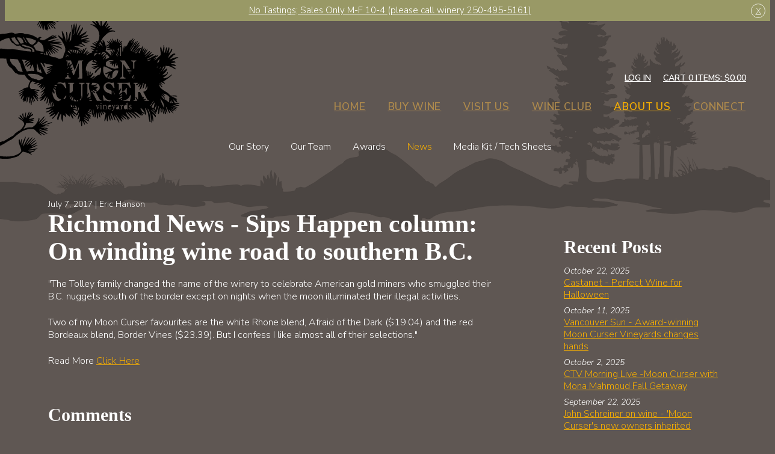

--- FILE ---
content_type: text/html; charset=utf-8
request_url: https://www.google.com/recaptcha/api2/anchor?ar=1&k=6LdQvBYTAAAAAP5Oi5g9ScTmALNxw3QegVXko56Q&co=aHR0cHM6Ly93d3cubW9vbmN1cnNlci5jb206NDQz&hl=en&v=PoyoqOPhxBO7pBk68S4YbpHZ&size=normal&anchor-ms=20000&execute-ms=30000&cb=jmr8lbvxegvx
body_size: 49323
content:
<!DOCTYPE HTML><html dir="ltr" lang="en"><head><meta http-equiv="Content-Type" content="text/html; charset=UTF-8">
<meta http-equiv="X-UA-Compatible" content="IE=edge">
<title>reCAPTCHA</title>
<style type="text/css">
/* cyrillic-ext */
@font-face {
  font-family: 'Roboto';
  font-style: normal;
  font-weight: 400;
  font-stretch: 100%;
  src: url(//fonts.gstatic.com/s/roboto/v48/KFO7CnqEu92Fr1ME7kSn66aGLdTylUAMa3GUBHMdazTgWw.woff2) format('woff2');
  unicode-range: U+0460-052F, U+1C80-1C8A, U+20B4, U+2DE0-2DFF, U+A640-A69F, U+FE2E-FE2F;
}
/* cyrillic */
@font-face {
  font-family: 'Roboto';
  font-style: normal;
  font-weight: 400;
  font-stretch: 100%;
  src: url(//fonts.gstatic.com/s/roboto/v48/KFO7CnqEu92Fr1ME7kSn66aGLdTylUAMa3iUBHMdazTgWw.woff2) format('woff2');
  unicode-range: U+0301, U+0400-045F, U+0490-0491, U+04B0-04B1, U+2116;
}
/* greek-ext */
@font-face {
  font-family: 'Roboto';
  font-style: normal;
  font-weight: 400;
  font-stretch: 100%;
  src: url(//fonts.gstatic.com/s/roboto/v48/KFO7CnqEu92Fr1ME7kSn66aGLdTylUAMa3CUBHMdazTgWw.woff2) format('woff2');
  unicode-range: U+1F00-1FFF;
}
/* greek */
@font-face {
  font-family: 'Roboto';
  font-style: normal;
  font-weight: 400;
  font-stretch: 100%;
  src: url(//fonts.gstatic.com/s/roboto/v48/KFO7CnqEu92Fr1ME7kSn66aGLdTylUAMa3-UBHMdazTgWw.woff2) format('woff2');
  unicode-range: U+0370-0377, U+037A-037F, U+0384-038A, U+038C, U+038E-03A1, U+03A3-03FF;
}
/* math */
@font-face {
  font-family: 'Roboto';
  font-style: normal;
  font-weight: 400;
  font-stretch: 100%;
  src: url(//fonts.gstatic.com/s/roboto/v48/KFO7CnqEu92Fr1ME7kSn66aGLdTylUAMawCUBHMdazTgWw.woff2) format('woff2');
  unicode-range: U+0302-0303, U+0305, U+0307-0308, U+0310, U+0312, U+0315, U+031A, U+0326-0327, U+032C, U+032F-0330, U+0332-0333, U+0338, U+033A, U+0346, U+034D, U+0391-03A1, U+03A3-03A9, U+03B1-03C9, U+03D1, U+03D5-03D6, U+03F0-03F1, U+03F4-03F5, U+2016-2017, U+2034-2038, U+203C, U+2040, U+2043, U+2047, U+2050, U+2057, U+205F, U+2070-2071, U+2074-208E, U+2090-209C, U+20D0-20DC, U+20E1, U+20E5-20EF, U+2100-2112, U+2114-2115, U+2117-2121, U+2123-214F, U+2190, U+2192, U+2194-21AE, U+21B0-21E5, U+21F1-21F2, U+21F4-2211, U+2213-2214, U+2216-22FF, U+2308-230B, U+2310, U+2319, U+231C-2321, U+2336-237A, U+237C, U+2395, U+239B-23B7, U+23D0, U+23DC-23E1, U+2474-2475, U+25AF, U+25B3, U+25B7, U+25BD, U+25C1, U+25CA, U+25CC, U+25FB, U+266D-266F, U+27C0-27FF, U+2900-2AFF, U+2B0E-2B11, U+2B30-2B4C, U+2BFE, U+3030, U+FF5B, U+FF5D, U+1D400-1D7FF, U+1EE00-1EEFF;
}
/* symbols */
@font-face {
  font-family: 'Roboto';
  font-style: normal;
  font-weight: 400;
  font-stretch: 100%;
  src: url(//fonts.gstatic.com/s/roboto/v48/KFO7CnqEu92Fr1ME7kSn66aGLdTylUAMaxKUBHMdazTgWw.woff2) format('woff2');
  unicode-range: U+0001-000C, U+000E-001F, U+007F-009F, U+20DD-20E0, U+20E2-20E4, U+2150-218F, U+2190, U+2192, U+2194-2199, U+21AF, U+21E6-21F0, U+21F3, U+2218-2219, U+2299, U+22C4-22C6, U+2300-243F, U+2440-244A, U+2460-24FF, U+25A0-27BF, U+2800-28FF, U+2921-2922, U+2981, U+29BF, U+29EB, U+2B00-2BFF, U+4DC0-4DFF, U+FFF9-FFFB, U+10140-1018E, U+10190-1019C, U+101A0, U+101D0-101FD, U+102E0-102FB, U+10E60-10E7E, U+1D2C0-1D2D3, U+1D2E0-1D37F, U+1F000-1F0FF, U+1F100-1F1AD, U+1F1E6-1F1FF, U+1F30D-1F30F, U+1F315, U+1F31C, U+1F31E, U+1F320-1F32C, U+1F336, U+1F378, U+1F37D, U+1F382, U+1F393-1F39F, U+1F3A7-1F3A8, U+1F3AC-1F3AF, U+1F3C2, U+1F3C4-1F3C6, U+1F3CA-1F3CE, U+1F3D4-1F3E0, U+1F3ED, U+1F3F1-1F3F3, U+1F3F5-1F3F7, U+1F408, U+1F415, U+1F41F, U+1F426, U+1F43F, U+1F441-1F442, U+1F444, U+1F446-1F449, U+1F44C-1F44E, U+1F453, U+1F46A, U+1F47D, U+1F4A3, U+1F4B0, U+1F4B3, U+1F4B9, U+1F4BB, U+1F4BF, U+1F4C8-1F4CB, U+1F4D6, U+1F4DA, U+1F4DF, U+1F4E3-1F4E6, U+1F4EA-1F4ED, U+1F4F7, U+1F4F9-1F4FB, U+1F4FD-1F4FE, U+1F503, U+1F507-1F50B, U+1F50D, U+1F512-1F513, U+1F53E-1F54A, U+1F54F-1F5FA, U+1F610, U+1F650-1F67F, U+1F687, U+1F68D, U+1F691, U+1F694, U+1F698, U+1F6AD, U+1F6B2, U+1F6B9-1F6BA, U+1F6BC, U+1F6C6-1F6CF, U+1F6D3-1F6D7, U+1F6E0-1F6EA, U+1F6F0-1F6F3, U+1F6F7-1F6FC, U+1F700-1F7FF, U+1F800-1F80B, U+1F810-1F847, U+1F850-1F859, U+1F860-1F887, U+1F890-1F8AD, U+1F8B0-1F8BB, U+1F8C0-1F8C1, U+1F900-1F90B, U+1F93B, U+1F946, U+1F984, U+1F996, U+1F9E9, U+1FA00-1FA6F, U+1FA70-1FA7C, U+1FA80-1FA89, U+1FA8F-1FAC6, U+1FACE-1FADC, U+1FADF-1FAE9, U+1FAF0-1FAF8, U+1FB00-1FBFF;
}
/* vietnamese */
@font-face {
  font-family: 'Roboto';
  font-style: normal;
  font-weight: 400;
  font-stretch: 100%;
  src: url(//fonts.gstatic.com/s/roboto/v48/KFO7CnqEu92Fr1ME7kSn66aGLdTylUAMa3OUBHMdazTgWw.woff2) format('woff2');
  unicode-range: U+0102-0103, U+0110-0111, U+0128-0129, U+0168-0169, U+01A0-01A1, U+01AF-01B0, U+0300-0301, U+0303-0304, U+0308-0309, U+0323, U+0329, U+1EA0-1EF9, U+20AB;
}
/* latin-ext */
@font-face {
  font-family: 'Roboto';
  font-style: normal;
  font-weight: 400;
  font-stretch: 100%;
  src: url(//fonts.gstatic.com/s/roboto/v48/KFO7CnqEu92Fr1ME7kSn66aGLdTylUAMa3KUBHMdazTgWw.woff2) format('woff2');
  unicode-range: U+0100-02BA, U+02BD-02C5, U+02C7-02CC, U+02CE-02D7, U+02DD-02FF, U+0304, U+0308, U+0329, U+1D00-1DBF, U+1E00-1E9F, U+1EF2-1EFF, U+2020, U+20A0-20AB, U+20AD-20C0, U+2113, U+2C60-2C7F, U+A720-A7FF;
}
/* latin */
@font-face {
  font-family: 'Roboto';
  font-style: normal;
  font-weight: 400;
  font-stretch: 100%;
  src: url(//fonts.gstatic.com/s/roboto/v48/KFO7CnqEu92Fr1ME7kSn66aGLdTylUAMa3yUBHMdazQ.woff2) format('woff2');
  unicode-range: U+0000-00FF, U+0131, U+0152-0153, U+02BB-02BC, U+02C6, U+02DA, U+02DC, U+0304, U+0308, U+0329, U+2000-206F, U+20AC, U+2122, U+2191, U+2193, U+2212, U+2215, U+FEFF, U+FFFD;
}
/* cyrillic-ext */
@font-face {
  font-family: 'Roboto';
  font-style: normal;
  font-weight: 500;
  font-stretch: 100%;
  src: url(//fonts.gstatic.com/s/roboto/v48/KFO7CnqEu92Fr1ME7kSn66aGLdTylUAMa3GUBHMdazTgWw.woff2) format('woff2');
  unicode-range: U+0460-052F, U+1C80-1C8A, U+20B4, U+2DE0-2DFF, U+A640-A69F, U+FE2E-FE2F;
}
/* cyrillic */
@font-face {
  font-family: 'Roboto';
  font-style: normal;
  font-weight: 500;
  font-stretch: 100%;
  src: url(//fonts.gstatic.com/s/roboto/v48/KFO7CnqEu92Fr1ME7kSn66aGLdTylUAMa3iUBHMdazTgWw.woff2) format('woff2');
  unicode-range: U+0301, U+0400-045F, U+0490-0491, U+04B0-04B1, U+2116;
}
/* greek-ext */
@font-face {
  font-family: 'Roboto';
  font-style: normal;
  font-weight: 500;
  font-stretch: 100%;
  src: url(//fonts.gstatic.com/s/roboto/v48/KFO7CnqEu92Fr1ME7kSn66aGLdTylUAMa3CUBHMdazTgWw.woff2) format('woff2');
  unicode-range: U+1F00-1FFF;
}
/* greek */
@font-face {
  font-family: 'Roboto';
  font-style: normal;
  font-weight: 500;
  font-stretch: 100%;
  src: url(//fonts.gstatic.com/s/roboto/v48/KFO7CnqEu92Fr1ME7kSn66aGLdTylUAMa3-UBHMdazTgWw.woff2) format('woff2');
  unicode-range: U+0370-0377, U+037A-037F, U+0384-038A, U+038C, U+038E-03A1, U+03A3-03FF;
}
/* math */
@font-face {
  font-family: 'Roboto';
  font-style: normal;
  font-weight: 500;
  font-stretch: 100%;
  src: url(//fonts.gstatic.com/s/roboto/v48/KFO7CnqEu92Fr1ME7kSn66aGLdTylUAMawCUBHMdazTgWw.woff2) format('woff2');
  unicode-range: U+0302-0303, U+0305, U+0307-0308, U+0310, U+0312, U+0315, U+031A, U+0326-0327, U+032C, U+032F-0330, U+0332-0333, U+0338, U+033A, U+0346, U+034D, U+0391-03A1, U+03A3-03A9, U+03B1-03C9, U+03D1, U+03D5-03D6, U+03F0-03F1, U+03F4-03F5, U+2016-2017, U+2034-2038, U+203C, U+2040, U+2043, U+2047, U+2050, U+2057, U+205F, U+2070-2071, U+2074-208E, U+2090-209C, U+20D0-20DC, U+20E1, U+20E5-20EF, U+2100-2112, U+2114-2115, U+2117-2121, U+2123-214F, U+2190, U+2192, U+2194-21AE, U+21B0-21E5, U+21F1-21F2, U+21F4-2211, U+2213-2214, U+2216-22FF, U+2308-230B, U+2310, U+2319, U+231C-2321, U+2336-237A, U+237C, U+2395, U+239B-23B7, U+23D0, U+23DC-23E1, U+2474-2475, U+25AF, U+25B3, U+25B7, U+25BD, U+25C1, U+25CA, U+25CC, U+25FB, U+266D-266F, U+27C0-27FF, U+2900-2AFF, U+2B0E-2B11, U+2B30-2B4C, U+2BFE, U+3030, U+FF5B, U+FF5D, U+1D400-1D7FF, U+1EE00-1EEFF;
}
/* symbols */
@font-face {
  font-family: 'Roboto';
  font-style: normal;
  font-weight: 500;
  font-stretch: 100%;
  src: url(//fonts.gstatic.com/s/roboto/v48/KFO7CnqEu92Fr1ME7kSn66aGLdTylUAMaxKUBHMdazTgWw.woff2) format('woff2');
  unicode-range: U+0001-000C, U+000E-001F, U+007F-009F, U+20DD-20E0, U+20E2-20E4, U+2150-218F, U+2190, U+2192, U+2194-2199, U+21AF, U+21E6-21F0, U+21F3, U+2218-2219, U+2299, U+22C4-22C6, U+2300-243F, U+2440-244A, U+2460-24FF, U+25A0-27BF, U+2800-28FF, U+2921-2922, U+2981, U+29BF, U+29EB, U+2B00-2BFF, U+4DC0-4DFF, U+FFF9-FFFB, U+10140-1018E, U+10190-1019C, U+101A0, U+101D0-101FD, U+102E0-102FB, U+10E60-10E7E, U+1D2C0-1D2D3, U+1D2E0-1D37F, U+1F000-1F0FF, U+1F100-1F1AD, U+1F1E6-1F1FF, U+1F30D-1F30F, U+1F315, U+1F31C, U+1F31E, U+1F320-1F32C, U+1F336, U+1F378, U+1F37D, U+1F382, U+1F393-1F39F, U+1F3A7-1F3A8, U+1F3AC-1F3AF, U+1F3C2, U+1F3C4-1F3C6, U+1F3CA-1F3CE, U+1F3D4-1F3E0, U+1F3ED, U+1F3F1-1F3F3, U+1F3F5-1F3F7, U+1F408, U+1F415, U+1F41F, U+1F426, U+1F43F, U+1F441-1F442, U+1F444, U+1F446-1F449, U+1F44C-1F44E, U+1F453, U+1F46A, U+1F47D, U+1F4A3, U+1F4B0, U+1F4B3, U+1F4B9, U+1F4BB, U+1F4BF, U+1F4C8-1F4CB, U+1F4D6, U+1F4DA, U+1F4DF, U+1F4E3-1F4E6, U+1F4EA-1F4ED, U+1F4F7, U+1F4F9-1F4FB, U+1F4FD-1F4FE, U+1F503, U+1F507-1F50B, U+1F50D, U+1F512-1F513, U+1F53E-1F54A, U+1F54F-1F5FA, U+1F610, U+1F650-1F67F, U+1F687, U+1F68D, U+1F691, U+1F694, U+1F698, U+1F6AD, U+1F6B2, U+1F6B9-1F6BA, U+1F6BC, U+1F6C6-1F6CF, U+1F6D3-1F6D7, U+1F6E0-1F6EA, U+1F6F0-1F6F3, U+1F6F7-1F6FC, U+1F700-1F7FF, U+1F800-1F80B, U+1F810-1F847, U+1F850-1F859, U+1F860-1F887, U+1F890-1F8AD, U+1F8B0-1F8BB, U+1F8C0-1F8C1, U+1F900-1F90B, U+1F93B, U+1F946, U+1F984, U+1F996, U+1F9E9, U+1FA00-1FA6F, U+1FA70-1FA7C, U+1FA80-1FA89, U+1FA8F-1FAC6, U+1FACE-1FADC, U+1FADF-1FAE9, U+1FAF0-1FAF8, U+1FB00-1FBFF;
}
/* vietnamese */
@font-face {
  font-family: 'Roboto';
  font-style: normal;
  font-weight: 500;
  font-stretch: 100%;
  src: url(//fonts.gstatic.com/s/roboto/v48/KFO7CnqEu92Fr1ME7kSn66aGLdTylUAMa3OUBHMdazTgWw.woff2) format('woff2');
  unicode-range: U+0102-0103, U+0110-0111, U+0128-0129, U+0168-0169, U+01A0-01A1, U+01AF-01B0, U+0300-0301, U+0303-0304, U+0308-0309, U+0323, U+0329, U+1EA0-1EF9, U+20AB;
}
/* latin-ext */
@font-face {
  font-family: 'Roboto';
  font-style: normal;
  font-weight: 500;
  font-stretch: 100%;
  src: url(//fonts.gstatic.com/s/roboto/v48/KFO7CnqEu92Fr1ME7kSn66aGLdTylUAMa3KUBHMdazTgWw.woff2) format('woff2');
  unicode-range: U+0100-02BA, U+02BD-02C5, U+02C7-02CC, U+02CE-02D7, U+02DD-02FF, U+0304, U+0308, U+0329, U+1D00-1DBF, U+1E00-1E9F, U+1EF2-1EFF, U+2020, U+20A0-20AB, U+20AD-20C0, U+2113, U+2C60-2C7F, U+A720-A7FF;
}
/* latin */
@font-face {
  font-family: 'Roboto';
  font-style: normal;
  font-weight: 500;
  font-stretch: 100%;
  src: url(//fonts.gstatic.com/s/roboto/v48/KFO7CnqEu92Fr1ME7kSn66aGLdTylUAMa3yUBHMdazQ.woff2) format('woff2');
  unicode-range: U+0000-00FF, U+0131, U+0152-0153, U+02BB-02BC, U+02C6, U+02DA, U+02DC, U+0304, U+0308, U+0329, U+2000-206F, U+20AC, U+2122, U+2191, U+2193, U+2212, U+2215, U+FEFF, U+FFFD;
}
/* cyrillic-ext */
@font-face {
  font-family: 'Roboto';
  font-style: normal;
  font-weight: 900;
  font-stretch: 100%;
  src: url(//fonts.gstatic.com/s/roboto/v48/KFO7CnqEu92Fr1ME7kSn66aGLdTylUAMa3GUBHMdazTgWw.woff2) format('woff2');
  unicode-range: U+0460-052F, U+1C80-1C8A, U+20B4, U+2DE0-2DFF, U+A640-A69F, U+FE2E-FE2F;
}
/* cyrillic */
@font-face {
  font-family: 'Roboto';
  font-style: normal;
  font-weight: 900;
  font-stretch: 100%;
  src: url(//fonts.gstatic.com/s/roboto/v48/KFO7CnqEu92Fr1ME7kSn66aGLdTylUAMa3iUBHMdazTgWw.woff2) format('woff2');
  unicode-range: U+0301, U+0400-045F, U+0490-0491, U+04B0-04B1, U+2116;
}
/* greek-ext */
@font-face {
  font-family: 'Roboto';
  font-style: normal;
  font-weight: 900;
  font-stretch: 100%;
  src: url(//fonts.gstatic.com/s/roboto/v48/KFO7CnqEu92Fr1ME7kSn66aGLdTylUAMa3CUBHMdazTgWw.woff2) format('woff2');
  unicode-range: U+1F00-1FFF;
}
/* greek */
@font-face {
  font-family: 'Roboto';
  font-style: normal;
  font-weight: 900;
  font-stretch: 100%;
  src: url(//fonts.gstatic.com/s/roboto/v48/KFO7CnqEu92Fr1ME7kSn66aGLdTylUAMa3-UBHMdazTgWw.woff2) format('woff2');
  unicode-range: U+0370-0377, U+037A-037F, U+0384-038A, U+038C, U+038E-03A1, U+03A3-03FF;
}
/* math */
@font-face {
  font-family: 'Roboto';
  font-style: normal;
  font-weight: 900;
  font-stretch: 100%;
  src: url(//fonts.gstatic.com/s/roboto/v48/KFO7CnqEu92Fr1ME7kSn66aGLdTylUAMawCUBHMdazTgWw.woff2) format('woff2');
  unicode-range: U+0302-0303, U+0305, U+0307-0308, U+0310, U+0312, U+0315, U+031A, U+0326-0327, U+032C, U+032F-0330, U+0332-0333, U+0338, U+033A, U+0346, U+034D, U+0391-03A1, U+03A3-03A9, U+03B1-03C9, U+03D1, U+03D5-03D6, U+03F0-03F1, U+03F4-03F5, U+2016-2017, U+2034-2038, U+203C, U+2040, U+2043, U+2047, U+2050, U+2057, U+205F, U+2070-2071, U+2074-208E, U+2090-209C, U+20D0-20DC, U+20E1, U+20E5-20EF, U+2100-2112, U+2114-2115, U+2117-2121, U+2123-214F, U+2190, U+2192, U+2194-21AE, U+21B0-21E5, U+21F1-21F2, U+21F4-2211, U+2213-2214, U+2216-22FF, U+2308-230B, U+2310, U+2319, U+231C-2321, U+2336-237A, U+237C, U+2395, U+239B-23B7, U+23D0, U+23DC-23E1, U+2474-2475, U+25AF, U+25B3, U+25B7, U+25BD, U+25C1, U+25CA, U+25CC, U+25FB, U+266D-266F, U+27C0-27FF, U+2900-2AFF, U+2B0E-2B11, U+2B30-2B4C, U+2BFE, U+3030, U+FF5B, U+FF5D, U+1D400-1D7FF, U+1EE00-1EEFF;
}
/* symbols */
@font-face {
  font-family: 'Roboto';
  font-style: normal;
  font-weight: 900;
  font-stretch: 100%;
  src: url(//fonts.gstatic.com/s/roboto/v48/KFO7CnqEu92Fr1ME7kSn66aGLdTylUAMaxKUBHMdazTgWw.woff2) format('woff2');
  unicode-range: U+0001-000C, U+000E-001F, U+007F-009F, U+20DD-20E0, U+20E2-20E4, U+2150-218F, U+2190, U+2192, U+2194-2199, U+21AF, U+21E6-21F0, U+21F3, U+2218-2219, U+2299, U+22C4-22C6, U+2300-243F, U+2440-244A, U+2460-24FF, U+25A0-27BF, U+2800-28FF, U+2921-2922, U+2981, U+29BF, U+29EB, U+2B00-2BFF, U+4DC0-4DFF, U+FFF9-FFFB, U+10140-1018E, U+10190-1019C, U+101A0, U+101D0-101FD, U+102E0-102FB, U+10E60-10E7E, U+1D2C0-1D2D3, U+1D2E0-1D37F, U+1F000-1F0FF, U+1F100-1F1AD, U+1F1E6-1F1FF, U+1F30D-1F30F, U+1F315, U+1F31C, U+1F31E, U+1F320-1F32C, U+1F336, U+1F378, U+1F37D, U+1F382, U+1F393-1F39F, U+1F3A7-1F3A8, U+1F3AC-1F3AF, U+1F3C2, U+1F3C4-1F3C6, U+1F3CA-1F3CE, U+1F3D4-1F3E0, U+1F3ED, U+1F3F1-1F3F3, U+1F3F5-1F3F7, U+1F408, U+1F415, U+1F41F, U+1F426, U+1F43F, U+1F441-1F442, U+1F444, U+1F446-1F449, U+1F44C-1F44E, U+1F453, U+1F46A, U+1F47D, U+1F4A3, U+1F4B0, U+1F4B3, U+1F4B9, U+1F4BB, U+1F4BF, U+1F4C8-1F4CB, U+1F4D6, U+1F4DA, U+1F4DF, U+1F4E3-1F4E6, U+1F4EA-1F4ED, U+1F4F7, U+1F4F9-1F4FB, U+1F4FD-1F4FE, U+1F503, U+1F507-1F50B, U+1F50D, U+1F512-1F513, U+1F53E-1F54A, U+1F54F-1F5FA, U+1F610, U+1F650-1F67F, U+1F687, U+1F68D, U+1F691, U+1F694, U+1F698, U+1F6AD, U+1F6B2, U+1F6B9-1F6BA, U+1F6BC, U+1F6C6-1F6CF, U+1F6D3-1F6D7, U+1F6E0-1F6EA, U+1F6F0-1F6F3, U+1F6F7-1F6FC, U+1F700-1F7FF, U+1F800-1F80B, U+1F810-1F847, U+1F850-1F859, U+1F860-1F887, U+1F890-1F8AD, U+1F8B0-1F8BB, U+1F8C0-1F8C1, U+1F900-1F90B, U+1F93B, U+1F946, U+1F984, U+1F996, U+1F9E9, U+1FA00-1FA6F, U+1FA70-1FA7C, U+1FA80-1FA89, U+1FA8F-1FAC6, U+1FACE-1FADC, U+1FADF-1FAE9, U+1FAF0-1FAF8, U+1FB00-1FBFF;
}
/* vietnamese */
@font-face {
  font-family: 'Roboto';
  font-style: normal;
  font-weight: 900;
  font-stretch: 100%;
  src: url(//fonts.gstatic.com/s/roboto/v48/KFO7CnqEu92Fr1ME7kSn66aGLdTylUAMa3OUBHMdazTgWw.woff2) format('woff2');
  unicode-range: U+0102-0103, U+0110-0111, U+0128-0129, U+0168-0169, U+01A0-01A1, U+01AF-01B0, U+0300-0301, U+0303-0304, U+0308-0309, U+0323, U+0329, U+1EA0-1EF9, U+20AB;
}
/* latin-ext */
@font-face {
  font-family: 'Roboto';
  font-style: normal;
  font-weight: 900;
  font-stretch: 100%;
  src: url(//fonts.gstatic.com/s/roboto/v48/KFO7CnqEu92Fr1ME7kSn66aGLdTylUAMa3KUBHMdazTgWw.woff2) format('woff2');
  unicode-range: U+0100-02BA, U+02BD-02C5, U+02C7-02CC, U+02CE-02D7, U+02DD-02FF, U+0304, U+0308, U+0329, U+1D00-1DBF, U+1E00-1E9F, U+1EF2-1EFF, U+2020, U+20A0-20AB, U+20AD-20C0, U+2113, U+2C60-2C7F, U+A720-A7FF;
}
/* latin */
@font-face {
  font-family: 'Roboto';
  font-style: normal;
  font-weight: 900;
  font-stretch: 100%;
  src: url(//fonts.gstatic.com/s/roboto/v48/KFO7CnqEu92Fr1ME7kSn66aGLdTylUAMa3yUBHMdazQ.woff2) format('woff2');
  unicode-range: U+0000-00FF, U+0131, U+0152-0153, U+02BB-02BC, U+02C6, U+02DA, U+02DC, U+0304, U+0308, U+0329, U+2000-206F, U+20AC, U+2122, U+2191, U+2193, U+2212, U+2215, U+FEFF, U+FFFD;
}

</style>
<link rel="stylesheet" type="text/css" href="https://www.gstatic.com/recaptcha/releases/PoyoqOPhxBO7pBk68S4YbpHZ/styles__ltr.css">
<script nonce="mBYj8GfWrRjNn54VbzEWOw" type="text/javascript">window['__recaptcha_api'] = 'https://www.google.com/recaptcha/api2/';</script>
<script type="text/javascript" src="https://www.gstatic.com/recaptcha/releases/PoyoqOPhxBO7pBk68S4YbpHZ/recaptcha__en.js" nonce="mBYj8GfWrRjNn54VbzEWOw">
      
    </script></head>
<body><div id="rc-anchor-alert" class="rc-anchor-alert"></div>
<input type="hidden" id="recaptcha-token" value="[base64]">
<script type="text/javascript" nonce="mBYj8GfWrRjNn54VbzEWOw">
      recaptcha.anchor.Main.init("[\x22ainput\x22,[\x22bgdata\x22,\x22\x22,\[base64]/[base64]/[base64]/[base64]/cjw8ejpyPj4+eil9Y2F0Y2gobCl7dGhyb3cgbDt9fSxIPWZ1bmN0aW9uKHcsdCx6KXtpZih3PT0xOTR8fHc9PTIwOCl0LnZbd10/dC52W3ddLmNvbmNhdCh6KTp0LnZbd109b2Yoeix0KTtlbHNle2lmKHQuYkImJnchPTMxNylyZXR1cm47dz09NjZ8fHc9PTEyMnx8dz09NDcwfHx3PT00NHx8dz09NDE2fHx3PT0zOTd8fHc9PTQyMXx8dz09Njh8fHc9PTcwfHx3PT0xODQ/[base64]/[base64]/[base64]/bmV3IGRbVl0oSlswXSk6cD09Mj9uZXcgZFtWXShKWzBdLEpbMV0pOnA9PTM/bmV3IGRbVl0oSlswXSxKWzFdLEpbMl0pOnA9PTQ/[base64]/[base64]/[base64]/[base64]\x22,\[base64]\x22,\[base64]/DicONeVDDnT57bsKVLEXDkcOEX8OTH8OrwqZzL8Otw5HCrMOqwoHDogt7MAfDpD8Jw75Iw4oZTsKYwofCt8Kmw5kUw5TCtRQDw5rCjcKvwo7DqmAAwqBBwpdeC8K7w4fCnTDCl1PCtMOBQcKaw4rDl8K/[base64]/Cqz44dsKpw5TDunt7BsO7YVAqJMO3Lgsww7bCk8KxKDvDm8OWwrLDsBAGwq3DiMOzw6Iqw6LDp8OTM8O7Di1KwqjCqy/[base64]/Diyo7wq99wo1lwpNCwrLDn0zDv3rChXVPw6zCmcOhwpnDmWjCkMOlw7XDqHvCjRLCtjfDksOLVVjDnhLDgsOUwo/[base64]/Ci8OQKsKdwoPCqMOWWsO8wptUQsKCwqTCh8O2Q8OwC8OoCAzDqGdMw7Vww7HCjMOcJ8KLwq3DlU9bwrbCmsKRwo9RRCnCn8OYXcKRwrfCgFnCtR4jwrULwr0mw79kOl/CpHwNwpTCgcKycsONJm/DgMKmwqVvwq/Dkgwbw6xhEhnDpEPCvAE/[base64]/[base64]/DncO0w4gLwqfCmkXDlDwVVz/CqnwFVMKOFcK2CcOZWsOSF8OlSnrDisKuF8Omw7/DucKYHsKBw5JALGnCtVnDnwbCucOgw417B2PCpRvCu3Z+wrZbw59gw4V0RlB6wooYDsOTw7p9wqReDnfCqcOuw4nCncOjwp4UTRLDuDkSI8OCb8Obw6wXwpXCgMOVEcOfw6HDllTDlD/CmWLCtmLDr8KKJ1nDjTh4FkLCtMORwr/Do8KxwqnCtsONwqTDtT1/[base64]/wrhVw4Eqw7DDgsKHKRPCqsORb2fCiD7CswfDnMOUw6bCvsOEDcKvSMOYwpptMMOOKcOEw4MrXHPDrX/[base64]/DnjnDgUViIsOebB/ChsK7Zz8We8KHw4jDocOALkxmwrfDlBnDh8KowqLCj8Ogw5QawqjCoQN6w7ddwqZpw40mKAXCr8KHwr8zwrFlRkYNw7ASMMOIw7vDmBhbOMO+b8K6HsKDw4nDmsOZBsOtLMKMw4XCvSHDoQHClj/[base64]/TwFgXwRxGD9EIcOkP2PDvy7DulsNwr3Dl21pw5pSwr/DlWLDkDNfAEPDpsO+akvDp1Ujw6/DtT3CncOdfsKwbFUkw6vDgBDDoUQBwrXDvMOeNMO0V8OowqrDpsKpc3ZCNmHDs8OpAQbDjMKeGcOZX8K/ZRjCjFxQwqfDmC7CvVvCphwAw6PDo8KAwpLDimZ9QsKYw5QBNg4vwqhKwqYEX8Omw5l2wpQZC1B/[base64]/DpiTCj8O8w7TDsTTDksOWw5FnQgDCmVFlN1nDtsKVdWd6w53CqsKiWW5uVsKNUW/DnMKTZ2bDt8Kvw5d7LzoDEcORDcKUEhJZHFnDg2bCjyUVwprDkcKBwrdkBB/DmAtYSMOKw6bCqQHCijzCrsKfccKhwp46Q8KyKUEIwr86UMKYDEJjwq3CoVMwZDppw7/[base64]/Du2bCjzjCkBrCmsKiw7sCU8Kle8OEHMKtBcOpwq7CoMK4w5hMw7dBw6BtDT7DgnzChcKPWcOGwpo5w4TDgg3DlMKCBjIvBMKTaMK6A1DDs8OxPWBcB8OZwpsNCw/Dg39xwqsiaMKuAnwGw4HDsW3Dm8O9wp5mCcO1wo7Ck20Uw6JRU8O3ORzChnjDu18NbR3CtMOfw6XDmBUqXklMEcKIwoorwppkw5/CuGs/P13DkRfDusK8GHHDlMORw6Uzw7Qow5UDwodTA8OGbnx1SsOOwpLCinsaw6TDjsOowoZubMOIKcOHw5kswo7CjhPCvcKaw5zCmcOWwop6w4TDicOhbhoMwovCisKGw5oQQcONVQUBw4Y7QmXDlMOAw6BGRcKgVndRw4HCj1hOWk1WKMOdw6fDr3Zmw4UMf8K/[base64]/DvFN+wrFawrXCiMOOwoHCv2o1DsKyw5/[base64]/DhS7Dv1fCjQs8UCUawq7DgwXCoMOFw4LCn8OuwqRlGMOQw6hENGt9wq9Zwodbw6XDrwcbwozCnUo/IcO3w4rDs8KKbFHCqsO7IMOfGsKgNxkEUWzCrcKGcsKuwp0Nw6HDiV4FwrgXwovCm8KnSn8UNDABwrXDlgTConjCr1bDgMOcJMK7w63DtwHDkMKEZgHDmQB7w7U4Q8KpwoXDkcOeC8ObwqHCucKyX3vChGHCix3Co1fDvQYyw7snRMO/TcKVw4Q9Z8KWwo/Cv8Ksw5Q+Ck7DksOHH0BlGcOWacOBXj/[base64]/DjX4OwrAfw4drE8KCwpDDi8OSw5Jbw4lqT3sQUWHDksKQfBnCm8K/BcKcThfCjsKSw4vDqMOtNMONwr81TAlKwobDp8OYVH7CosO6w6rCsMOywp5LCMKNe1w4BkxoLsOLccKbR8O4WiTCjTHDo8Kmw4FZQ2PDp8O1w4/DtRJpUMOfwptyw6pHw5Uywr3CnVkyRSfDtmnDr8OKY8O/woV6wqTDusOpwo7Dv8O3FzlIZWvCmVgFw47DrT8jesKmB8KlwrbChMOFwrvChMK9w6YvJsOfwqzCssOPV8K3w5hbbcK9w57DtsKTfMKwTQfChyPClcO2wpNcJ0sqPcONw77DpMKBw69Iw7oHwqQIwpxNw5glw7tnW8KwVl9iwrPCpMOgw5fCuMKHW0IAwp/[base64]/XsOFIMKVwofDkArDpgxaw4/CnMKUw75awqFNw7fCtsOYaQ7DnRZvNGLCjx7CgCDCtg9IBE3CssKBdwtgwoHDmmbDrMOoWMK6SUYoZsOnesOJw7fCvlrDlsKtUsO5wqDCrMKfw4obL37Co8Oxw6YLw4bDg8OpJ8KFaMKxwpjDmcOwwo8YVMOzfcKxQMOKw6Yyw6JgAGBbXlPCq8KuEk/DjMOZw75Fw5fDpMOcSD/DpnZVwpPDuA4CNU8DDsKmesKbHkhCw7zDmH1Nw7HCsBdWO8KVWwvDgMK4wrklwolmwq4qw67CnsKBwojDjXXCs0xOw5pwR8OlTG3Ds8O/[base64]/DvjfDusKEw57DiVpvU8KSwpJZw7/CghLDlsKAw7ocwrkqKG/DpxYxWj7Dh8O8F8OhG8KUwrvDmTAwcsO3wocqw6DCu1sRR8OQw6sSwo7Dg8K8w5NAwqUZJBBlw54xPiLCkcKmwoE9w7DDvRIEwqoEUQNuR1rCjnptwqbDncK/cMKgCMOiSkDCjsK9w6/[base64]/[base64]/DmcKpwopqAGPCkh/[base64]/[base64]/Dg8OawrXCi08Fw75cwrPCuSPDs8KKW0Y2w61ew6NQXAfDu8OnV2/CiDQ7wpFcw7VFTMO6Sjc+w4rCqcOuP8Krw5Jbw5ZMWQwpTxzDll0KJMOmbjXDnsORQ8KeVGZMBsOqNcOuw4/DrQjDncO2wpgrw5tEJxpmw63CtHYERsOQwoMywo3CjsKBAEs1wprDgzN+wpTDghhrAynCt3fDpMOPSUBLw4fDvMO+w7AVwq3DtjzCu1fCp1jDmF81LybChcK1w613B8KaCCh9w583w7cbwojDulYKNsKHw6HCmsKqw6TDhMKePsO2F8OcAsKqScKBMMK/w7/Cs8OresK0aUNRwrXCmcOiPcKxXsKmZDPDjEzDoMOLwprDksOrAS1Ww7XDkcOcwqdyw5LChsO9w5TDisKYJnbDomDCglbDk1HChcKXNU7DsnsOX8OUw4xNMMOGXMOnw740w7fDoVzDvCM/w6LCocObw4gKW8KGYzQdeMKWGVrDoyfDgcOFSxcBecKjcDcGwrt7YnXDkXwRMi7CpcOnwoQ/YWfCjm/CgXLDhCkEw6lbw4LDp8KCwpjDq8Kgw7PDuVHCksKhBX3CkcO4LcK1wqsICsKGSsOuw4siw4AOAzvDhC3DpEwHR8KtHjfCrE/DrGcoKAA0w5lew5BwwqRJw7XDuWjDlsOPw7cNYcOTIHnClQMrwofDisO8eEBSScOSMsOZZETDq8KRGg5Cw4g2EsKEa8OuGF98K8OFwpLDj0VfwpEgw6DCrlbCsR/CiyNVfCvCucKRw6LCtcOPNUPChsOpEi47TG0two/ChcKzbsKoNTPDrMK0GhB0XSobw4cmccKKwq7CkMOcwoRhbsO+JU0nwq7CnCgGdcOowo7Crkh7SW9ZwqjDnsOgG8K2w7/[base64]/wqHCqcK8w4d9AMKDw7zCtsOEKcK8w5LCicK4wqnDrFQ+LcOiwqFfw7tYBcKWwonClcKmKy7ClcOrUCDDhMKPWjbCosKYwqXDsXDCvjzDs8OSwpNZwrzCuMKvMTrDoQrCuiHDhMKowpPDgEnDnWwTw6g1IcO/[base64]/AMKww6dzHxYnwrzChhDCujRPw73DuFrDvVTCoHtbw7tkwpLDlk9uAnHDuFbCmcKIw5Fgw4RNHcKSw6DDhGHDs8O5woFCw7HDr8Odw67CkgLDo8Klw7M0RMO1YT3Cp8Ohw79VVHlLw7oNbMOhwqDCqyHDo8Osw6vCgx3CucOJf17DiUXCojPCnxBsGMK9YcK/[base64]/[base64]/CjTfCgsKHDcKAw6tYwofCpCkkYg4qw6vDsFTDoMOywqDChFADw6oow6NbMcOcwq7CqMO0McKRwqtuw41Qw5YifWlfQQvCgA/DjmvDmMO7BcKMNiYWw5dVHcOFSiR+w4jDmMKDaUzCq8KwGmIYFsKSTMKGBUHDqnsgw4dhbH3Digo9DFXCoMK8HsO3wp/[base64]/Dt2xTM8O6O8KSd18iwoXDrMOOwrbDvjwvdsO8w6nCqsKRw71Iw7xMw6FtwpXDlcOTVsOEFcOqw5k4wp0xD8KTdWZqw7jChDgAw5LCgB46woHDoX7Cn28Sw5zCssORwpJZfQ/[base64]/DlMKVw7/[base64]/CvcOTQyfDoMKnw6HDp8Oiw6fCo8OdesO7w7bDpsOUWcK2X8KWwqElJGzCjGFnUcKgwrnDqMKzfMOHVcOYw5U/DGHCvBfDgxNJDQptXn10bmMxw7IfwqIQw7zCucKHdMKMw43Dnl5wQVIkWMKffCPDvMK0wrTDg8Kle1/CoMOwalbCm8KHHF7DpCFmwqbDu2oywpbDuDd5CDzDqcOcO18paAd8wrzDt0BNV3E4w4USLcO/[base64]/[base64]/[base64]/DvMOJDnHDtXBXwpp5woshwqTDgMKRwq92w6XCqVQ+a3YBwpEowp3DsgHCq2NEwrvCuB1TC1jDnFcJwq7CjxzDsMOHeDBNM8O5w4PCr8KEwrgrAcKHw47CtxvCpmHDimA7w55PZ14Cw65IwrUfw4J3B8KrdD7DkcKCbA/DkV3DqAXDucKhFCY2wqXChcOOUyLDgMKDXcKYwpEVcsOCw5I2RXlmWRIgwrbCusOqZcO9w6nDlMO0bMOEw6JqKsOZFH/CgkvDsi/CpMKzwojCiCYxwqdnL8K+H8KqS8KYM8OhexjDnsKTwqoALxzDhwZmwrfCrDlzw49pTVVuw4ADw7VHw4DCnsKtRMKAUzJNw5oKE8OgwqLCgsO7Z0jCkH80w4YgwpzDucOdNC/DlsK5bHDDlsKEwoTCr8Otw7jCu8KiUsOqIgDDisKiAcKnw5MVRwDDjsKwwpUkW8K4wofDmBM0RMOjWsKHwr/CqsKNMCHCtcKtMcKbw6/DnCzCtATDv8O8OCw4wqvDnMO/Z3oVw68vwoUgFMOIwo5GPMKDwrPDrijCiyw/BsKYw4PCpjxVw4/CniJpw6tow7N2w4owKhjDszXChlrDt8OiScOXE8KWw6/ClMKpwr8awq/DhcKpF8KTw6RAw590bQUKZjgYwoXCpcKsBQbDmcKoTcK3BcKkKmvDvcONwqzDtnAeXg/[base64]/DuMKRW1XDonLDv8KiCMKyw77DkcO2w4ocw6szw6wkwoIAwpvDnXRLw7DDisOQcU55w70bwrJLw4wvw4IrFcKGwrLCl2BwQcKBBsO3wpPDjMKZE1LCvnfCpcOgBMKbcHXDp8ODwr7DucKFc1nDtUQPwow/w5HDhQFTwo46fAHDksKxAcO+woTCrxAjwr8/CxrCjyTCnC4HMMOQMRnDtBfDs07Dm8KPf8K5bFrDtcKXHjhYKcKrUxPDt8KNWMOKMMOCwrd9NV7DrMK1XcO/HcO6w7fDvMKiwqnCqWXCnX9GOsODTz7CpcKiwpxXwqzCicOAw7rCoiACwpstwqTCohnDnRsMRDJST8OBw6PCjcO9H8KsRcO4UsOySSJcAEBqD8K7woBrQy3CscKgwqPDpnQFw6rDqHVCMsK+ZRXDj8KTwovDu8K/UQlkScOTUnvCrSgDw4LCn8OQDsOuw5fDsy/CoxHDh0vCjh/DpcOkw5PDqMKQw50swr/ClGrDiMKnEDZ/w6IYwojDvcOvw7/[base64]/[base64]/[base64]/DvmPDj8KiDsKLOC1jNBk3csKSwrhUwrnChXwPw5FlwoVNK0x5w5EGIC/ClkrDmhhcwpdUw4fCpsKjcMK7LFkcwprDqsKXBBpxw7tRw7JPJArDrcOawoYxXcOgwq/[base64]/CqcOKSDNDQcOaUcKKASFiUsOJCCPCtcKHIgtMw6UgcGFgwp3Cm8Ouw6/DqcKGYy1Ew60TwpVkw6rDpCEpwoY2wrrCpMO3R8KHw5fCrHbCqMKzbkYHJ8Krw4nCqFIgSxnDg0fDky1pwpfDusKFOTfDrDRtP8O0wrHCrxLDncOxwopIwr5EKF8xJWdbw6nCj8KWwqpGHWHDuCbDk8Otw7fDjizDscOGBiDDgcK/DcKDRcKswqXCphHCpMK2w4DCrCXDuMOfw4HDrsKIw59lw44DYsObSy3Cj8K7wp/DkWzCpsOcw77DvDw/D8Ohw6jDmzDCqGbCusK1A1LCuyzCk8OZYHzCmEMQacKYwovCmDswbgbDt8KKw6c2Wnwawr/DvwHDpEN3MHtpw6rCqQcmbWBFFFDCvUJbw7TDoVLCvWjDnMK5wrXDn3skwo5uR8OZw7XDl8KswqfDm0MOw5dew6jDhcKDPUsFwpXDgMOzwo3CgzLCj8ObJjZHwoR5UyESw4bDpD8kw7h+w7hfVMO/[base64]/w6DCsWDCkcKXw5HCoiIxw5l7wovChBPCqMKkwq5JeMOcwpnCpcO4bQfDlDpdwrTDp3Z3cMKdwp9HdW/DssKzYHzCnMO+XsK1LcOoG8OtPGjCjcK4woTDlcKTwoHChwR/wrNEw61Tw4IdS8K2w6QLAkLClMKGd2DCpgQmGgQadgrCocKQwp/CjsKnwq3ClG3ChhN/[base64]/[base64]/DrsKnwqUQKV/Dr2XDq8ONEHjDk8Kvwos+N8OMwrbDrSN5w5EywqDCqsOLw7YQw4NEElHDkBgfw5dGwpjDv8O3IF/[base64]/Ch8Oiw6DCpMKYN8K7w4QvAcKDChYeb2fCr8OYw5o6w5s3wqEzQcOfwozDnwRJwqA5R1F8wp50wpRsK8KGd8O+w6PCjsO+w5ZKwp7CrsOqwrfDrMO/ajnDsVjDgk02Uh4hJgPCqsKWZsKCU8OeUMOpMMOrQsO5JMO0w5rDlBpyUMKPfTpbw4XCpxzCkMOVwpTCuhnDhyk+w6QVwoLCv2EuwpzCoMKlwpXDnGXDuVrDuj7ClG0mw6jDmGQUKcKxeyDDisKuKMKXw7/DjxI5XsKEGnHCpWjCn0g+wotAwr3CtDnDvnzDt07Cpl8kbMK3A8KtGsOPflTDjsOxwoRjw5nDnMOdwo3CjMOjwrPChMO3wpjDscOrw4o9M095an/[base64]/[base64]/wqAyccOgwrEmw6AWw6bDkHZaDsKDw543w6YJwrfCqkQSNn/CtcOxXBAbw4rCtcOnwoTClS/DisKQLnk6NkwwwoACwpnCtD/CvCxpw61fCkLCocOLQcOQUcKcw6XDkcK3wojCvxPDumVKw7/[base64]/Do0bDmcK6RS4/dcOwwrfDu8OFLcOWwp7DjBl1w7BTw51uw5/[base64]/CrzDClcKVwqDCjlHDs3XClMO4w7jDgcKBFsKAFsKtw5RYFsK1w5Igw4DCr8KAVsOvw4LDrlFswoTDgU4Xw6FfwrrCjRoHw5/Do8OJw55wK8K6U8KvQ3bCiStRc0YEA8OqR8K7wqs2H0XCkk/DiE3CqMO8wrrDiiw+wqrDjC3CpETCv8KSK8OFVsKhwr3DuMOwX8Kjw73CkcK/HsKXw6xJwptoK8KzD8KiW8OCw40sZWXClMOOw7rDt1pZDE7ChsOmXsOCwqFVasK7w5LDssKYw4fCrMOEwqTDqCXCpcKMbcKgD8KbAsOtwpA+O8OMwoM4wq1Iw5wWRHDDvcKSW8O7PAzDg8K/[base64]/CowB5wotkw6vDuHlTYiN+AcOpXwRgw5bCr3zCjcKxw7t6w5fCgsKFw6nCq8KQwrEKw5/[base64]/[base64]/[base64]/[base64]/McOrWMKce3rDqQ93CzQkwpNyw7EYHVgIOXAAw4fCh8ORccOsw5PDlMOYTsKqw6nCpwg7JcKHwqYTwoNKREnDlGLCrcKSwqDCtMKMwq/CoFUJw7jCoFFRwrxibzosM8KwbcKQZ8OvwonCicOzwp/CtsKLB3M1w7NcV8OgwqjCuEcUaMOCB8OiXcOnwrfCj8Oqw6jDtnA6VcKBOsKlQ3wPwqfCpcOuJMKofMOsR0A0w5XCnhYBNw4wwpbCmCTDpsK3w5bDtk/CvsKIDWLCv8K+OMOkwq3CkHBEWsK/A8OPecKzPsK1w7vCkn/Dp8KMOFkhwrpLJ8O/ESMFKsKbFcOXw5LDosKQwp7ClsOFM8K+Tk9Gw5jDncOUw5N+woPCoDHCkMOvw4bCoW3Cr07Ctggrw6PCqHJ0w4PDsjPDmm5Wwp/DtHTCnMKIW0fCiMOAwqloVsKGO3oFJcKfw7Nrw4jDhsK0w6XCiD4afMO2w5nCmMKcwq4mw6cNHsKNW3PDjVTDl8KhwpvCjMKQwph7wpnCvXfChD3DlcO8w7xWGXZGZnPCsFzCvgfCh8KDworDvMOfIMOfM8O0wrUuXMKewpJ0wpZ9wrAaw6V/H8O+wp3ClwXCtsOadjY+eMKCwpDDmQVrwrFWTcKlOMOhUwjCv0MRKG/[base64]/w7t6Rx7DtcKnTMKaw6tYCsOYw5Y9wrLCtMKDOcKhw7oHw7dmfsObd0bCjcObwqd2w7jCoMKcw6bDgcKvOzHDosOQFxnCkQHCqAzCoMO7w6kwTsO2VnseNlRtOVduw4XCpyVbw5/Cr3vCtMO3woEEwonCvXgVeh7CvR9mEWvDpm8uwosbWgPCkcOrw6jCrC52w7lHw4/[base64]/wq8Two3DiEwESsKZccKof8O2w6DCn1hOEMO+wo/[base64]/CjMOXw4nCl8OfVy3CvSzDqcOLDsK/d8OAesKWZsOJw4bDp8Odwpdnc17CrQvCpsODQMKuw7nCvMOXIls8esO9w6hbLDoEwptuORDCm8K5OMKRwolLK8Khw70jw4zDksKOw4TDpMOSwqfCvcKrSl7DuXsOwrPDgDnCgXzCpMKeH8OJwppSJcKpwp91c8Kcw69/fyMFw4Znw7DClsK6w5DCqMKGHxByVsKrwr7CjXjCt8OlX8K1wpbDjMO7w7/Cj2/DvsKkwrJkJ8OzGlFQJ8OaaAbDpE8/DsONKcK+w61VI8Onw5rCuRl0CGEpw64wwr/Dt8OfwrvCvcKYaF57dsOXwqN4w5rCqARHVsK/wrLCjcORJypyDMOqw6lYwqPCoMOOKWLCrR/CiMKmw7Upw7nDmcK6A8KkP1rCrcO2TUnDisOQwovCqMOQwodqwoHDgcK3DsKlYsK5Q0LDmMOoJcK7wrc2WAIZw5zDkcOWOD0NEcOCwr0kwr3CocKdBMOHw7YTw7QgZQ9pw7dOwrpMczUEw7ATwp7CucKowoDClsO/KH7DplXDg8OAw4kewr1+wqgxwp04w4piwo3DmMOdeMKgRsK3VWg5w5HDicKFw5/DucOjwpx3wp7Cm8KmUmYuPMOIN8O1OEkHw5DDqcO2LMOiezIKw4jCiG/[base64]/UHrDkg/DhsOSScK+wqo0w7nCicOKw6XCvsK8Jm3DqsKiLSvDgcKFw6PCisKaW03CvcKpL8KowrUuwofDgcKyQV/ChFN+aMKzwoHCu0bCk25cTVLDpMOLWVHCn2DCh8OHBScwODvDvTvCucOIICXDs0rCtMO4eMORwoMfw5jDqMKPwr9YwqzCshZPwpDDoQrCtkvCpMONw6c9WhLCm8Kiw4HCnx/DpMKAC8O9wp1LEsOWSTLDocORwpLCr1rDgX0+wodAE3AZXnwkwok8wqrCr29yNsK5wpBYIcK8w6PCpsOkwr/DrS5lwooPw5Ujw59wTBHDuTcaCsOxwrfCmRTCgEQ5Dk/CkMO+F8OAw53DrnfCoHxfw7oTwofCvm7Dr0fCs8OwEsK6wrpiIVjCtcOODMODTsKnWcOAfMOKE8Kbw4HDu1gyw6dJZUcLwrZJw5g+CkFgJsOUK8OOw7DDp8K3fGrCiWtBRDHClTTCvE/DvcKCasKOCk/DuzoeXMOfwrnCmsKHwqc3CWtZwoZBfzTDmDVMwp1GwqpmwovCsmfDnsOSwoLDlQHDhHtfwqrCksK0fcO2IGfDocKNw7k7wq3ChGEMUsKsOsKywohBw40owqUCCsKzUGcnwq3DvsKYw6XCkE7DqsK/[base64]/DnXTCgQVYw7sjw63DqsOswrPDs8OdYcKhw6DDlsOewpPDo0BaewzCqcKjRMOFwo1WZXpBw5lVFHLDjMOtw5rDvcOQGnTCnybDnEDChMOIwpsbaA3DgsORw5R7w6TDjkwEAMK6w4k2NQHCqF5AwrHCocOnYsKKG8KHw5tCVcOQwqbDgcOCw5BQc8K5wp/Dlyd2YsKKw6PCj3LDnsOVUVxOfMOvAcK+w49FC8KJwoRwWHsyw74+wok/w7HCiAjDqMOED3Y+woMGw7IGw5gZw4xzA8KAGsKIWsOZwpAAw5RnwovDpn1ewpRwwrPCmA3CgCQjcgxGw6t6NsKtwpzCv8OgwrbDjsKew6x9wqg9w41Ww6Ejw4rDinjCk8KNNMKePm0lX8K0wpNtY8OZIiJ6TcOVPg3Cpk8Swo9/ZsKbBlzCoCfCiMKyMsOLw4HDlCPDlHHDngAkbsOWw4/CpW1VQ3XCssKEGsKBw5kDw4V+w73CnMKhVFgyECNSGcKJVcOmEMK1a8O8fG5RFDA3wpw/[base64]/DvU/DjWp+EcKxVFjDuMOOShrCpR3DrMKeK8K5woh/FX7CkBjCgWlOw6jDkwbDjcOgwolTCmtSGRp8DCg1HsOcwo0PLmDDpsOLw7XDtMKQw6fDrGTCv8Ocw6fDg8KDw6hIZ2TDiWIGw43DssOFD8OhwqbCtj/Cn38Bw7YnwqNHU8OOwpjCm8O2azRsJDjDmilSwrfDnMK5w7h7S2rDhlY5w61yQcOEwpHClGkVw6pxWMOpw4gEwp4JawhnwrM+HTEQFQ/CosORw7wMw73CnHQ7HcK+Z8Kjw6RDPkHDniFZw6t2HcOPwrcKAknCksKFw4N6THA9wrLCnVYUU38Fwqc6UMK/TcOVNGFocMOgIX3Du33CvD8THRRoWsOPw7/CoBNpw795MkcywrhIbVjCriHDhcOLdn1ja8OEWMKcw54Zw7PCkcOzfFRcwp/CoFJyw54hecO8Kzc2W1UUZcK9wpjDqMO5wq/[base64]/[base64]/[base64]/Dsi5PwoXCrC1Cw4TCkRnCnwYawrYnwo7DvMOQwqHCvyEGScO3ccKUTyN3UBXDnQ3ClsKPw4fDtHdFw4rDi8O2IcOcN8KMdcOCwrLCiz/DtsOsw7lDw7k1wonCui3CuwUaFcO2w7fCnsKIwogdXcOmwqTCl8ObNw3DnCLDtDvDvGAPc3nDqMOEwpBmJW7DhwhqNUU/wqxmw67CsQ15csOFw4wjZ8KwQB4uw7EMTMKOw78iwqtTNEJkFcO6wrpNZWbDlsKaC8Kyw4kBB8OHwolKLXLDp3rDjBLDrBnCgEtIw71yWcOLw4Fnw6AVNRjCocORBsOPw5PDuwTCjx1sw7PCt2XDon/CtcOZw5XCrygyQHPDrcOtwqZ/wpReVsKSLFHCkcKCwqTDqAYPDlLCh8Omw5p5FnbDssK5wq8MwqvDrMOuW0pnZ8Ojw4pMwo/DjcOgesKnw7vCpsKcw4lHQGZZwpzCiy7CocK4wrfCrcKLJcOPwrfCmjFvwprCj18EwpPCk29ywpwHwp7ChV0uwp5kw5jDlcOgXBnDh3zChQnCggcdw5rDulnDrjzDhUnCvMKvw6nCvVgJX8O7wojDrCVjwoTDoBnCiQ3DtMKOZMKpfHHCqsKQw6DDtl/CqDgDwpxXwojDosKWFcOFesO6bcKFwpgaw7VTwq8SwoQWw4DDqnvDlcKDwqrDkMKvw7TDlMOqw4lIBXbDrn1PwqsYOMOZwrVresO7YR9VwrgWw4JJwqbDnmDDhQrDmH7DtWoUAjFwNcKEIxHCnMK6wqN9KsOMP8OPw5rCojrCm8OZTsOAw5MMw4URExMbw65Bwq4/HcOnZMOkdFF8wpzDmsOwwoDCmMOnC8Osw5/DmMOVbsKPLnXCoSfCrR/Cj1DDkMOaw7vDgMOrwpbDjilQE3MtIcKWwrHDty0Mw5ZWXzDDkgPDlcOEw7LCkAbDnXbCp8Kow4TCgcKxw6vDsXg/[base64]/wobCmMOxwofDusOHw4jCsSLDtMK9OsK/[base64]/ClMKbT8O7w5AbOsOCKMOww6EZw7x3w4/ClMOMwrcLw7vCr8KBwo/Dg8KLGsOuwrdXQUsSfsKBUnXCgj3CoRTDp8K/fBQFwrtmwrEjwqLCijZvw6/CoMOiwo8DHcKnwp/DjR4nwrRIRk/CoE4DwphqBgZ8dQDDjRhlAGpKw6VJw4YNw5HCp8OiwrPDlj/DhRFbw7LCsHhmWhvClcO8cwQzw5tRbjXCmMOUwqbDo2/DlsKvwqBaw5bDsMOqMMKQw6Vuw6/DqcOQZMKbCcKaw4nCmVnClsOGV8Kow5Vcw4QSY8Oiw7EowpYQw5jDuiDDqFDDnCZ8RMKOEcKhJMKlwq8/QWZVPsKyaHfCryBbWcK6wp1fXwU/woTDv2bDqsKUXMKqwpTDqnTDvsOrw5zCj24hw7nCgnzDjMOTw7V+bsKNKcOcw4DCtHpeN8KYwr5mAsOawppWwoNSOVFbwqDCk8OAw683UMONw73CliQZSsOsw6wcccK8wrl2O8OxwoHDkDXCnsOMVcOhJ0TCqQ8Xw67CkR/Ds3g0wqF8TRdJeSdzw65JeBdtw4LDnAFwJsOCXcKXMBwVFDPDrsOwwohXwoTDm0I+w7zCozRGS8KMVMOgN1bClDTCosOqMcKHw67CvcO9AcKiacK+NQYAw4BywrvCkH5Od8KgwrEzwoLCuMKVES7Dr8OVwrd+M3XCmjl1woXDnkjCjMOaBcKkUsKaY8KYAh7Dn1l/JsKNaMOPwpbDokQzHMOzwrBkOlvCucKfwqbDgcOpGm1gwofCpnPDvgZ5w6ouw5VLwpHCuww4w64Ewqxrw5jCjcKRwo1tUQh4ECozQVTCgH/[base64]/Dq8KMwp0aw7cHwofDusOtw78pwq0ewoPCrMKBwqLCrVPDnMO4VHQxXVt/wrADwolkecKQw7/DqmRfCB7Dl8OWwqB5wotzXMK2w7wwTUrCm15RwqV9w4jChXXDliMHw4TDoG/ClQ7Cp8Ofw7IWNgQZw4piMMKTYMKHw7LDl1/CvRbCmz7DkcO3wovDkMKVeMKxLsO/w75Owq42DzxndcOHQcOjwrgCcQpiKnUYZcKqFnB0SRXDoMKMwoN/w4klVkrDvsOOJ8OCLMKYwrnCtsKZPXdKw6bCplRNwrl3UMK1UMKRw5zCv33ClcK1RMK8wpYZSx3DnMKbw5Z5w4BHw6bDmMOyEMKvdjEMW8KFw6/[base64]/Dk8KSw4XCvGYvwoUmAsOEw5fCjwbDjAsVN8KNwqcwYWkAHMKrHMKHBW3Dky/[base64]/w41TX8K/ZMOmFjPCpV1CwpfDhkDDhMKmCWTDncOMw53CsFI6w4nCtMOGe8KhwqvCo3NbMTHCvcKYw5fCrsK6JQtQZwxpXMKpwq7Ct8Khw7zCmXfDswXDnMOew6XDq1h1Y8KMa8K8SHtTWcOZwrglwoE/XSrDj8OEZi1ccMK2wqfCvAdhw61jM346Y3jCvHjCl8KIw4DDp8OmNFPDisOuw6LCgMKzLgdEL0vCm8ORaR3ChgQIwrVzw7xYC1XDq8OCwpEPOTBhOMO3w7Z/IsKIwpRPOWBeOQzDgAQzBMO6w7Z4wq7ChiTCvsO3wpVbasKAT39rB1Q4wqnDjMOAQsKWw6HDpCBJbUbCgWUiwrVqw73CqV5fdjhXwofCjAsGbHAZNMO4EcOXw4Yhw5DDtC3Dkl8aw5DDqTsvw4vCrCc4AMOIwqN+w4XDnMODwp3CgQ\\u003d\\u003d\x22],null,[\x22conf\x22,null,\x226LdQvBYTAAAAAP5Oi5g9ScTmALNxw3QegVXko56Q\x22,0,null,null,null,0,[21,125,63,73,95,87,41,43,42,83,102,105,109,121],[1017145,623],0,null,null,null,null,0,null,0,1,700,1,null,0,\[base64]/76lBhnEnQkZnOKMAhnM8xEZ\x22,0,1,null,null,1,null,0,1,null,null,null,0],\x22https://www.mooncurser.com:443\x22,null,[1,1,1],null,null,null,0,3600,[\x22https://www.google.com/intl/en/policies/privacy/\x22,\x22https://www.google.com/intl/en/policies/terms/\x22],\x22JxN0ivQWi2GTDQZ3tem/5NUWFzsDym7xh/CX5ki/NjA\\u003d\x22,0,0,null,1,1768742826751,0,0,[226,114,32,20],null,[185,239],\x22RC-PjTar5pnqpmfYQ\x22,null,null,null,null,null,\x220dAFcWeA68Jgat77AlDClNpCyTz9cNrnhb2URX7coX_jTqwQ1JgVaKO2VsMZ6UmYLD_RPmBK4LWDzqycfPn2Tt0AnHDVjhsRFxag\x22,1768825626745]");
    </script></body></html>

--- FILE ---
content_type: text/css
request_url: https://www.mooncurser.com/assets/css/styles.css?timestamp=20260117050943
body_size: 17737
content:
@charset "UTF-8";
/*!
 * Wesite Name: Moon Curser
 * Author: Wine Works - http://www.wineworks.co
*/
/*** The new CSS Reset - version 1.0.0 (last updated 8.7.2021) ***/
/*** https://raw.githubusercontent.com/elad2412/the-new-css-reset/main/css/reset.css ***/
/* Remove all the styles of the "User-Agent-Stylesheet", except for the 'display' property */
*:where(:not(iframe, canvas, img, svg, video, input, select):not(svg *)) {
  all: unset;
  display: revert;
}

/* Preferred box-sizing value */
*,
*::before,
*::after {
  box-sizing: border-box;
}

/* Remove list styles (bullets/numbers) */
/*ol, ul {
    list-style: none;
}
*/
/* For images to not be able to exceed their container */
img {
  max-width: 100%;
  height: auto !important;
}

/* removes spacing between cells in tables */
table {
  border-collapse: collapse;
}

/* Variables */
:root {
  --color-black: #000000;
  --color-green: #999966;
  --color-tan: #A78D64;
  --color-dark-gold: #91713b;
  --color-gold: #AD894C;
  --color-light-gold: #F4AD02;
  --color-dark-grey: #2D2927;
  --color-grey: #5F5753;
  --color-light-grey: #9F9E9D;
  --color-white: #FFFFFF;
  --typeface-title: TimesNewRoman, "Times New Roman", Times, Baskerville, Georgia, serif;
  --typeface-body: 'Nunito Sans', sans-serif;
  --width-content: 1200px;
}

.clearfix:before, .clearfix:after,
.v65-group:before,
.v65-group:after {
  content: ' ';
  display: table;
}

.clearfix:after,
.v65-group:after {
  clear: both;
}

.hide-text {
  overflow: hidden;
  text-indent: 100%;
  white-space: nowrap;
}

.hide-text a {
  display: block;
  height: 100%;
}

fieldset {
  border: 0;
  margin: 0;
  padding: 0;
}

.strikethru {
  text-decoration: line-through;
}

.last, div.last {
  margin-right: 0;
  padding-right: 0;
  border-right: 0;
}

.red {
  color: #CC0000;
}

.red a {
  color: #CC0000;
}

.red a:hover {
  color: #990000;
}

.promo {
  color: #CC0000;
  font-weight: bold;
}

.error {
  color: #CC0000;
}

.alert {
  padding: 7px 10px;
  background-color: #c53939;
  color: #fff;
  font-size: 0.95em;
  line-height: 1.6em;
}

.alert p {
  color: #fff;
}

.alert ul {
  list-style: none;
  margin: 0;
  padding: 0;
}

.alert li {
  color: #fff;
}

.alertYellow {
  padding: 7px 10px;
  background-color: #FF9;
  color: #333;
  font-size: 0.95em;
  line-height: 1.6em;
  margin-bottom: 1.25rem;
}

.alertYellow p {
  padding: 0;
  color: #333;
  margin: 0;
}

@media only screen and (min-width: 40em) {
  .floatRight {
    float: right;
  }
}

/* clearing
-------------------------------------------------------------- */
.v65-clearfix:before, .v65-clearfix:after {
  content: ' ';
  display: table;
}

.v65-clearfix:after {
  clear: both;
}

.v65-clear {
  clear: both;
  font-size: 0;
  line-height: 0;
}

.firstItem {
  margin-left: 0;
  padding-left: 0;
}

.lastItem {
  margin-right: 0;
  padding-right: 0;
}

.v65-last {
  margin-right: 0;
  padding-right: 0;
  border-right: 0;
}

.v65-carrot {
  margin-bottom: 1.25rem;
  padding: 0.5rem;
}

.v65-carrot p, .v65-carrot h1, .v65-carrot h2, .v65-carrot .v65-productclearfix-title, .v65-carrot .v65-title, .v65-carrot .v65-product-title, .v65-carrot h3, .v65-carrot .v65-memberAllcoationHistoryTitle, .v65-carrot .v65-subtitle, .v65-carrot .v65-product-subtitle, .v65-carrot h4, .v65-carrot form legend, form .v65-carrot legend, .v65-carrot #v65-checkoutFormWrapper legend, #v65-checkoutFormWrapper .v65-carrot legend, .v65-carrot h5, .v65-carrot h6 {
  margin-bottom: 0;
}

#v65-modalCartBody .v65-carrot {
  margin-bottom: 0;
}

.v65-carrot-color-white {
  background: #fff;
}

.v65-carrot-color-green {
  background: #cae0c5;
}

.v65-carrot-color-yellow {
  background: #e0dbc5;
}

.v65-carrot-color-blue {
  background: #c5dce0;
}

.v65-carrot-color-red {
  background: #e8c4c5;
}

.v65-product-sortBy {
  text-align: center;
}

.v65-product-sortBy .form {
  display: inline-block;
}

.v65-product-pagination {
  margin-bottom: 1.25rem;
}

.v65-product-pagination:before, .v65-product-pagination:after {
  content: ' ';
  display: table;
}

.v65-product-pagination:after {
  clear: both;
}

@media only screen and (min-width: 40em) {
  .v65-product-pagination {
    float: right;
    width: 50%;
  }
}

.v65-product-pagination ul {
  list-style-type: none;
  margin: 0;
  padding: 0;
  text-align: center;
}

@media only screen and (min-width: 40em) {
  .v65-product-pagination ul {
    text-align: right;
  }
}

.v65-product-pagination ul li {
  display: inline-block;
  line-height: 2rem;
  width: 2rem;
}

.v65-product-pagination ul li a {
  display: block;
  width: 2rem;
}

.v65-paging:before, .v65-paging:after {
  content: ' ';
  display: table;
}

.v65-paging:after {
  clear: both;
}

.v65-Paging {
  margin-bottom: 1.25rem;
}

.v65-Paging:before, .v65-Paging:after {
  content: ' ';
  display: table;
}

.v65-Paging:after {
  clear: both;
}

.v65-Paging ul {
  list-style-type: none;
  margin: 0;
  padding: 0;
  text-align: center;
}

@media only screen and (min-width: 40em) {
  .v65-Paging ul {
    text-align: left;
  }
}

.v65-Paging ul li {
  display: inline-block;
  line-height: 2rem;
  width: 2rem;
}

.v65-Paging ul li a {
  display: block;
  width: 2rem;
}

.blog-content {
  display: flex;
  flex-wrap: wrap;
  justify-content: space-between;
  max-width: var(--width-content);
  margin: 0 auto 1rem;
  padding: 0 1rem;
}

@media only screen and (min-width: 40em) {
  .blog-content-wrapper {
    max-width: 58rem;
    padding-left: 1rem;
    padding-right: 1rem;
    width: 68%;
  }
}

@media only screen and (min-width: 40em) {
  .blog-meta {
    padding: 4rem 2rem 0;
    width: 28%;
  }
}

.v65-blogPostDate {
  font-size: .75rem;
  margin-bottom: 0;
}

.v65-blogFooter {
  display: none;
}

/* a. Blog Right Custom Tags
-------------------------------------------------------------- */
#v65-blogRecentPosts {
  list-style: none;
  margin: 0 0 1.25rem;
  padding: 0;
}

#v65-blogRecentPosts li {
  line-height: 1.3;
  margin-bottom: 0.5em;
  margin-left: 0;
}

#v65-blogRecentPosts .v65-recentEntriesDate {
  font-size: 0.875em;
  font-style: italic;
}

#v65-blogSubscribeByRSS {
  list-style: none;
}

.v65-recentEntriesDate {
  list-style: none;
}

.v65-recentEntriesTitle {
  list-style: none;
}

/* b. Blog List Content
-------------------------------------------------------------- */
.v65-blogPostWrapper {
  margin-bottom: 1.25rem;
  padding-left: 0;
  position: relative;
}

.v65-blogPostWrapper:before, .v65-blogPostWrapper:after {
  content: ' ';
  display: table;
}

.v65-blogPostWrapper:after {
  clear: both;
}

@media only screen and (min-width: 40em) {
  .v65-blogPostWrapper {
    margin-bottom: 2.5rem;
  }
}

.v65-blogPostWrapper h2, .v65-blogPostWrapper .v65-productclearfix-title, .v65-blogPostWrapper .v65-title, .v65-blogPostWrapper .v65-product-title {
  font-size: 18px;
  color: #fff;
}

@media screen and (min-width: 820px) {
  .v65-blogPostWrapper h2, .v65-blogPostWrapper .v65-productclearfix-title, .v65-blogPostWrapper .v65-title, .v65-blogPostWrapper .v65-product-title {
    font-size: 24px;
  }
}

@media screen and (min-width: 1024px) {
  .v65-blogPostWrapper h2, .v65-blogPostWrapper .v65-productclearfix-title, .v65-blogPostWrapper .v65-title, .v65-blogPostWrapper .v65-product-title {
    font-size: 30px;
  }
}

.v65-blogPostWrapper h2 a, .v65-blogPostWrapper .v65-productclearfix-title a, .v65-blogPostWrapper .v65-title a, .v65-blogPostWrapper .v65-product-title a {
  color: #fff;
}

.v65-blogPostDate {
  font-size: 0.875em;
}

.v65-blogFooter {
  display: none;
  font-size: 0.875em;
  margin-bottom: 1.25rem;
}

.v65-blogFooter:before, .v65-blogFooter:after {
  content: ' ';
  display: table;
}

.v65-blogFooter:after {
  clear: both;
}

.v65-blogFooterDate {
  margin-bottom: 0.5em;
}

@media only screen and (min-width: 40em) {
  .v65-blogFooterDate {
    display: inline-block;
    margin-bottom: 0;
    margin-right: 1em;
  }
}

.v65-blogFooterLink {
  display: none;
  margin-bottom: 0.5em;
}

@media only screen and (min-width: 40em) {
  .v65-blogFooterLink {
    margin-bottom: 0;
    margin-right: 1em;
  }
}

.v65-blogFooterComments {
  margin-bottom: 0.5em;
}

@media only screen and (min-width: 40em) {
  .v65-blogFooterComments {
    display: inline-block;
    margin-bottom: 0;
    margin-right: 1em;
  }
}

.v65-blogFooterShareThis {
  display: inline-block;
}

/* a. Recipe List
-------------------------------------------------------------- */
/* b. Recipe Drilldown
-------------------------------------------------------------- */
/* c. Recipe Related Products
-------------------------------------------------------------- */
.v65-recipe-drilldown-related-product {
  /* Product Add To Cart */
  /*Product Review Stats*/
}

.v65-commentWrapper, .v65-product-review-wrapper {
  margin-bottom: 1.25rem;
  padding-left: 0;
  position: relative;
}

.v65-commentWrapper:before, .v65-commentWrapper:after, .v65-product-review-wrapper:before, .v65-product-review-wrapper:after {
  content: ' ';
  display: table;
}

.v65-commentWrapper:after, .v65-product-review-wrapper:after {
  clear: both;
}

.v65-avatar, .v65-product-review-avatar {
  left: 0;
  position: absolute;
  top: 0;
  display: none;
}

.v65-commentName, .v65-product-review-reviewerName {
  font-weight: bold;
}

.v65-product-review-stars {
  margin: 0.3125rem 0;
}

.v65-commentDate, .v65-product-review-date {
  font-style: italic;
  margin-bottom: 0.5em;
}

.v65-commentText, .v65-product-review-comment {
  margin-bottom: 1.25rem;
}

/* a. Drilldown Content Form Styling
-------------------------------------------------------------- */
@media only screen and (min-width: 40em) {
  #v65-commentFormWrapper {
    margin-bottom: 1.25rem;
    padding-left: 0;
    position: relative;
  }
}

#v65-commentFormWrapper input[name="Name"], #v65-commentFormWrapper input[name="Email"], #v65-commentFormWrapper input[name="Website"], #v65-commentFormWrapper input[name="captchaText"] {
  width: 200px;
}

#v65-commentFormWrapper #Comments {
  max-width: 400px;
}

/*List View*/
.v65-calendarList-Event {
  margin: 1.25rem 0 2.5rem 0;
}

/*Block View*/
#v65-CalendarWrapper {
  width: 100%;
}

#v65-CalendarNav {
  width: 100%;
}

#v65-CalendarNav td {
  width: 33.333333%;
}

#v65-CalendarTable {
  width: 100%;
}

@media only screen and (min-width: 40em) {
  #v65-CalendarTable {
    border-left: 1px solid #ccc;
    border-top: 1px solid #ccc;
  }
}

#v65-CalendarTable th {
  display: none;
  padding: 0.25em;
}

@media only screen and (min-width: 40em) {
  #v65-CalendarTable th {
    border-right: 1px solid #ccc;
    border-bottom: 1px solid #ccc;
    display: table-cell;
    width: 14.285714286%;
  }
}

#v65-CalendarTable td {
  padding: 0.25em;
}

@media only screen and (max-width: 39.9375em) {
  #v65-CalendarTable td {
    border-bottom: 1px solid #ccc;
    margin-bottom: 0.5em;
    display: block;
    width: 100%;
  }
  #v65-CalendarTable td:before, #v65-CalendarTable td:after {
    content: ' ';
    display: table;
  }
  #v65-CalendarTable td:after {
    clear: both;
  }
}

@media only screen and (min-width: 40em) {
  #v65-CalendarTable td {
    border-right: 1px solid #ccc;
    border-bottom: 1px solid #ccc;
    width: 14.285714286%;
    height: 70px;
  }
}

.v65-CalendarDay {
  border: 1px solid #ccc;
  background: #eee;
  border-radius: 50%;
  display: inline-block;
  height: 1.5em;
  line-height: 1.5em;
  margin: 0 0.25em 0.25em 0;
  text-align: center;
  vertical-align: middle;
  width: 1.5em;
}

@media only screen and (min-width: 40em) {
  .v65-CalendarDay {
    float: right;
    color: #222;
    font-size: 0.75em;
    margin: 0 0 0.25em 0.25em;
  }
}

.v65-CalendarToDay .v65-CalendarDay {
  color: #000;
  font-weight: bold;
}

.v65-CalendarOffMonthDays {
  background: #f3f3f3;
}

@media only screen and (max-width: 39.9375em) {
  .v65-CalendarEvent {
    display: inline-block;
    margin: 0 0.25em 0.25em 0;
    vertical-align: middle;
  }
}

#v65-CalendarEventTable td {
  padding: 3px;
}

/* Widgets
-------------------------------------------------------------- */
/* -----Event Today----- */
.v65-event-today {
  text-align: center;
}

/* -----Event Today With Calendar----- */
/* -----Event Upcoming----- */
.v65-FAQ-Pair {
  margin-bottom: 1.25rem x 2;
}

#v65-SiteMap {
  list-style: none;
  margin: 0;
  padding: 0;
}

#v65-SiteMap li a {
  display: inline-block;
  padding: 0.3em 0;
}

#v65-SiteMap li ul {
  list-style: none;
  margin-bottom: 0.5em;
  margin-left: 1em;
  padding: 0;
}

#v65-SiteMap li ul li ul {
  list-style: none;
  margin-bottom: 0.5em;
  margin-left: 1em;
  padding: 0;
}

#v65-businessLocator {
  position: relative;
  margin: 1.25rem;
}

#v65-businessLocatorSelectByCity {
  width: 100%;
}

@media only screen and (min-width: 40em) {
  #v65-businessLocatorSelectByCity {
    width: 33%;
  }
}

#v65-businessLocatorSelectByZipCode {
  width: 100%;
}

@media only screen and (min-width: 40em) {
  #v65-businessLocatorSelectByZipCode {
    width: 33%;
  }
}

#v65-businessLocatorSelectByZipCode input {
  display: inline-block;
  width: 100px;
  vertical-align: middle;
}

#v65-BusinessList:before, #v65-BusinessList:after {
  content: ' ';
  display: table;
}

#v65-BusinessList:after {
  clear: both;
}

@media only screen and (min-width: 40em) {
  #v65-BusinessList {
    margin-bottom: 1.25rem;
    position: relative;
    padding: 0;
  }
}

#v65-BusinessList ol {
  margin: 0 0 1.25rem;
  padding: 0;
}

#v65-BusinessList li {
  margin: 0 0 1.25rem;
}

@media only screen and (min-width: 40em) {
  #v65-BusinessList li {
    float: left;
    position: relative;
    padding: 0 1.5em 0 0;
    width: 49%;
  }
  #v65-BusinessList li:nth-child(2n+1) {
    clear: left;
  }
}

#v65-map_canvas {
  padding: 0;
  background-color: #eee;
  border: 1px solid #ccc;
  width: 100%;
}

@media only screen and (min-width: 40em) {
  #v65-map_canvas {
    width: 60%;
    height: 300px;
    top: 0;
    right: 0;
    margin: 0;
    position: absolute;
  }
}

#v65-map_canvas img {
  max-width: initial;
}

#v65-TableOfContents {
  margin-bottom: 1.25rem;
}

.user-tools {
  background: #000;
  font-size: 14px;
  font-weight: 600;
  position: relative;
  z-index: 100;
  text-align: right;
}

.user-tools:before, .user-tools:after {
  content: ' ';
  display: table;
}

.user-tools:after {
  clear: both;
}

@media screen and (min-width: 820px) {
  .user-tools {
    background: transparent;
    margin: .5rem 0;
    padding: 0;
  }
}

.user-tools .account-name, .user-tools #v65-toggleModalCart, .user-tools .v65-modalLoginLink {
  color: #fff;
  display: block;
  font-size: 14px;
  line-height: 1;
  padding: 1rem;
}

@media screen and (min-width: 820px) {
  .user-tools .account-name, .user-tools #v65-toggleModalCart, .user-tools .v65-modalLoginLink {
    color: #fff;
    padding: .5rem 0;
  }
}

.user-tools .account-name:hover, .user-tools .account-name:active, .user-tools .account-name:focus, .user-tools #v65-toggleModalCart:hover, .user-tools #v65-toggleModalCart:active, .user-tools #v65-toggleModalCart:focus, .user-tools .v65-modalLoginLink:hover, .user-tools .v65-modalLoginLink:active, .user-tools .v65-modalLoginLink:focus {
  color: #fff;
}

#v65-toggleModalCart {
  font-weight: 600;
  text-transform: uppercase;
}

#v65-modalCartDropdown {
  color: #fff;
}

#v65-modalCartDropdown .right {
  margin-top: 1rem;
  text-align: right;
}

#v65-modalCartTable, #v65-itemAddedText p, .v65-additionalItemsMessage {
  font-size: .75rem;
}

.user-account-links {
  background: #000;
  float: left;
  text-transform: uppercase;
}

@media screen and (min-width: 820px) {
  .user-account-links {
    background: none;
    display: inline-block;
    float: none;
    position: relative;
  }
}

.user-account-links span {
  -webkit-transition: all 200ms ease-out;
  -ms-transition: all 200ms ease-out;
  -o-transition: all 200ms ease-out;
  transition: all 200ms ease-out;
  -webkit-touch-callout: none;
  -webkit-user-select: none;
  -khtml-user-select: none;
  -moz-user-select: none;
  -ms-user-select: none;
  user-select: none;
  color: #fff;
  cursor: pointer;
  display: block;
}

@media screen and (min-width: 820px) {
  .user-account-links span {
    color: #333;
  }
}

.user-account-links span:hover, .user-account-links span:active, .user-account-links span:focus {
  color: #eee;
}

.user-account-links span:hover + ul, .user-account-links span:active + ul, .user-account-links span:focus + ul {
  opacity: 1;
  visibility: visible;
}

.user-account-links span:after {
  content: "";
  width: 0;
  height: 0;
  border-left: 5px solid transparent;
  border-right: 5px solid transparent;
  border-top: 5px solid #fff;
  vertical-align: middle;
  display: inline-block;
  margin-left: 0.5em;
  margin-top: -4px;
}

@media screen and (min-width: 820px) {
  .user-account-links span:after {
    border-top-color: #eee;
  }
}

.user-account-links ul {
  background: #000;
  border-bottom: 1px solid #000;
  font-size: .75rem;
  left: 0;
  list-style: none;
  margin: 0;
  opacity: 0;
  padding: 0.5em;
  position: absolute;
  text-align: left;
  visibility: hidden;
  width: 100%;
  z-index: 10;
}

.user-account-links ul:hover {
  opacity: 1;
  visibility: visible;
}

@media screen and (min-width: 820px) {
  .user-account-links ul {
    border: 1px solid #000;
    right: auto;
    left: -15px;
    width: auto;
    -webkit-transition: opacity 200ms ease-out;
    -o-transition: opacity 200ms ease-out;
    transition: opacity 200ms ease-out;
  }
}

.user-account-links li {
  border-top: 1px solid #000;
  white-space: nowrap;
}

@media screen and (min-width: 820px) {
  .user-account-links li {
    border: 0;
  }
}

.user-account-links li a {
  color: #fff;
  display: block;
  padding: .5rem 1rem;
}

@media screen and (min-width: 820px) {
  .user-account-links li a {
    padding: .3rem .5rem;
  }
}

.user-account-links li a:hover {
  color: #fff;
}

#v65-modalCart {
  color: #333;
  float: right;
}

@media screen and (min-width: 820px) {
  #v65-modalCart {
    display: inline-block;
    float: none;
    margin-left: 1rem;
    position: relative;
    right: auto;
    top: auto;
  }
}

.v65-login, .v65-logout, .v65-yourAccount, .v65-editProfile {
  display: none;
}

#v65-modalCartDropdown {
  background: #333;
  border: 1px solid #000;
  display: none;
  padding: 1em 0.5em;
  position: absolute;
  text-align: left;
  top: 100%;
  right: 0;
}

@media screen and (max-width: 819px) {
  #v65-modalCartDropdown {
    color: #fff;
    width: 100%;
  }
}

@media screen and (min-width: 820px) {
  #v65-modalCartDropdown {
    width: 20em;
  }
}

/* b. Modal Cart Table
-------------------------------------------------------------- */
#v65-modalCartTable {
  width: 100%;
}

#v65-modalCartTable th {
  border-bottom: 1px solid #ccc;
  line-height: 1.2;
  padding: 0.15rem;
}

#v65-modalCartTable td {
  border-bottom: 1px solid #eee;
  line-height: 1.2;
  padding: 0.15rem;
  vertical-align: middle;
}

#v65-modalCartTable .right {
  text-align: right;
}

#v65-modalCartTable .center {
  text-align: center;
}

#v65-modalCartTable .left {
  text-align: left;
}

#v65-modalCartTableSubtotal td {
  font-weight: bold;
}

#v65-modalCartFooter {
  display: none;
}

.v65-product-addToCart legend {
  display: none;
}

.v65-product-addToCart-priceWrapper {
  margin-bottom: .5rem;
}

.v65-product-addToCart-priceWrapper:before, .v65-product-addToCart-priceWrapper:after {
  content: ' ';
  display: table;
}

.v65-product-addToCart-priceWrapper:after {
  clear: both;
}

.v65-product-addToCart-price {
  display: inline;
}

.v65-product-addToCart-originalPrice {
  display: inline-block;
  text-decoration: line-through;
}

.v65-product-addToCart-salePrice {
  display: inline-block;
}

.v65-product-addToCart-unitDescription {
  display: inline;
}

.v65-product-addToCart-productSKU {
  display: none;
}

.v65-addToCartCase .v65-product-addToCart-quantity {
  display: none;
}

.v65-productGroup-product .v65-addToCartCase {
  display: none;
}

.v65-product-addToCart-caseQuantity {
  display: inline;
}

.v65-product-addToCart-quantity {
  display: inline-block;
  margin-right: 0.25em;
  vertical-align: middle;
}

@media only print {
  .v65-product-addToCart-quantity {
    display: none;
  }
}

.v65-product-addToCart-quantity input {
  width: 2.5em !important;
}

@media screen and (min-width: 820px) {
  .v65-product-addToCart-quantity input {
    width: 3em !important;
  }
}

.v65-product-addToCart-button {
  display: inline-block;
  vertical-align: middle;
}

@media only print {
  .v65-product-addToCart-button {
    display: none;
  }
}

/* b. Add To Cart - Volume Based Pricing
-------------------------------------------------------------- */
.v65-productWrapper {
  display: flex;
  flex-wrap: wrap;
  max-width: 1200px;
  margin: 0 auto 2rem;
}

.v65-productWrapper .v65-product-availability {
  display: none;
}

.v65-productWrapper .v65-product-actionMessage {
  font-size: 16px;
  font-family: var(--typeface-title);
  font-style: italic;
}

@media screen and (min-width: 640px) {
  .v65-productWrapper .v65-product-actionMessage {
    font-size: 18px;
  }
}

@media screen and (min-width: 820px) {
  .v65-productWrapper .v65-product-actionMessage {
    font-size: 22px;
  }
}

.v65-productWrapper button {
  background: var(--color-dark-gold);
  font-size: 14px;
  padding: 0.95em 0.75em;
}

@media screen and (min-width: 820px) {
  .v65-productWrapper button {
    padding: 0.85em 1em 0.75em;
  }
}

@media screen and (min-width: 1280px) {
  .v65-productWrapper button {
    padding: 0.85em 1.5em 0.75em;
  }
}

.v65-productWrapper button:hover {
  border-color: var(--color-green);
  background: var(--color-green);
}

.v65-productWrapper .v65-product-addToCart-price {
  font-family: var(--typeface-title);
  font-size: 18px;
}

@media screen and (min-width: 820px) {
  .v65-productWrapper .v65-product-addToCart-price {
    font-size: 20px;
  }
}

@media screen and (min-width: 1280px) {
  .v65-productWrapper .v65-product-addToCart-price {
    font-size: 26px;
  }
}

.v65-productWrapper .v65-product-addToCart-unitDescription {
  font-size: 14px;
}

.v65-productWrapper .wineSpecs, .v65-productWrapper .wineProfile {
  border-bottom: 1px solid rgba(255, 255, 255, 0.25);
  margin: 0 auto;
  padding: 15px 0;
  text-align: left;
}

.v65-productWrapper .wineSpecs .v65-wine-specs-title, .v65-productWrapper .wineSpecs .v65-wine-profile-title, .v65-productWrapper .wineProfile .v65-wine-specs-title, .v65-productWrapper .wineProfile .v65-wine-profile-title {
  cursor: pointer;
  position: relative;
  color: #fff;
  margin: 0;
  font-size: 21px;
}

@media screen and (min-width: 1280px) {
  .v65-productWrapper .wineSpecs .v65-wine-specs-title, .v65-productWrapper .wineSpecs .v65-wine-profile-title, .v65-productWrapper .wineProfile .v65-wine-specs-title, .v65-productWrapper .wineProfile .v65-wine-profile-title {
    font-size: 26px;
  }
}

.v65-productWrapper .wineSpecs .v65-wine-specs-title:after, .v65-productWrapper .wineSpecs .v65-wine-profile-title:after, .v65-productWrapper .wineProfile .v65-wine-specs-title:after, .v65-productWrapper .wineProfile .v65-wine-profile-title:after {
  content: "↑";
  color: #fff;
  position: absolute;
  bottom: 8px;
  right: 12px;
  font-size: 16px;
}

.v65-productWrapper .wineSpecs.opened .v65-wine-specs-title:after, .v65-productWrapper .wineSpecs.opened .v65-wine-profile-title:after, .v65-productWrapper .wineProfile.opened .v65-wine-specs-title:after, .v65-productWrapper .wineProfile.opened .v65-wine-profile-title:after {
  content: "↓";
}

.v65-productWrapper .wineSpecs {
  border-top: 1px solid rgba(255, 255, 255, 0.25);
  width: 100%;
}

@media screen and (max-width: 860px) {
  .v65-productWrapper .wineSpecs {
    margin-right: 0;
    width: 100%;
  }
}

.v65-productWrapper .wineSpecs .v65-wine-specs .v65-product-attribute {
  font-size: 1em;
  margin: 0.5em 0;
}

.v65-productWrapper .wineSpecs .v65-product-attributeLabel {
  color: #fff;
  display: inline-block;
  font-family: var(--typeface-title);
  font-size: 0.95em;
  font-weight: normal;
  float: none;
  margin: 0 7px 0 0;
  letter-spacing: 0.5px;
  text-transform: uppercase;
  width: initial;
}

.v65-productWrapper .wineSpecs .v65-product-attributeValue {
  display: inline-block;
  float: none;
  margin: 0;
  width: initial;
}

.v65-productWrapper .wineSpecs .v65-wine-specs-wrapper {
  display: block;
  display: none;
  overflow: hidden;
}

.v65-productWrapper .wineProfile {
  width: 100%;
}

.v65-productWrapper .wineProfile .v65-wine-profile {
  display: block;
  display: none;
  overflow: hidden;
  margin-bottom: 0;
}

@media screen and (max-width: 860px) {
  .v65-productWrapper .wineProfile .v65-wine-profile {
    width: 100%;
  }
}

.v65-productWrapper .wineProfile .v65-wine-profile .v65-product-attribute {
  margin: 0.75em 0;
}

.v65-productWrapper .wineProfile .v65-wine-profile .v65-product-attributeLabel {
  color: #fff;
  font-family: var(--typeface-title);
  font-size: 22px;
  font-weight: normal;
  letter-spacing: 0.5px;
  margin-bottom: 0.5em;
  text-transform: none;
  width: initial;
}

.v65-productWrapper .wineProfile .v65-wine-profile .v65-product-attributeValue {
  margin-bottom: 1.5rem;
}

.v65-productWrapper .v65-product-media-item {
  display: flex;
  align-items: center;
}

.v65-productWrapper .v65-product-media-item .v65-product-media-thumbnail {
  margin-right: 1rem;
}

.v65-product-leftCol {
  text-align: center;
  width: 100%;
}

@media screen and (min-width: 640px) {
  .v65-product-leftCol {
    width: 35%;
  }
}

.v65-product-leftCol .v65-product-photo img {
  max-height: 330px;
}

@media screen and (min-width: 640px) {
  .v65-product-leftCol .v65-product-photo img {
    max-height: 450px;
  }
}

@media screen and (min-width: 810px) {
  .v65-product-leftCol .v65-product-photo img {
    max-height: 650px;
  }
}

.v65-product-rightCol {
  width: 100%;
  padding: 0 32px;
}

@media screen and (min-width: 640px) {
  .v65-product-rightCol {
    width: 65%;
  }
}

@media screen and (min-width: 1120px) {
  .v65-product-rightCol {
    padding-top: 84px;
  }
}

@media screen and (min-width: 1280px) {
  .v65-product-rightCol {
    padding-top: 130px;
  }
}

.v65-product-photo {
  margin-bottom: 1.25rem;
  text-align: center;
}

.v65-product-drilldownLink {
  margin-bottom: 1.25rem;
}

.v65-product-actionMessage {
  margin-bottom: 1.25rem;
}

.v65-product-inCompliantStateMessage {
  margin-bottom: 1.25rem;
}

.v65-product-availability {
  margin-bottom: 1.25rem;
}

.v65-product-reviewStats {
  margin-bottom: 1.25rem;
}

.v65-product-inventoryMessage {
  margin-bottom: 1.25rem;
}

.v65-productclearfix:before, .v65-productclearfix:after {
  content: ' ';
  display: table;
}

.v65-productclearfix:after {
  clear: both;
}

.v65-productclearfix-teaser {
  margin-bottom: 1.25rem;
}

.v65-productclearfix-products:before, .v65-productclearfix-products:after {
  content: ' ';
  display: table;
}

.v65-productclearfix-products:after {
  clear: both;
}

.v65-productclearfix-product {
  text-align: center;
  margin-bottom: 1.25rem;
}

@media only screen and (min-width: 40em) {
  .v65-productclearfix-product {
    float: left;
    width: 33%;
  }
}

.v65-product1UpStore {
  font-size: 0.875rem;
}

.v65-product1UpStore:before, .v65-product1UpStore:after {
  content: ' ';
  display: table;
}

.v65-product1UpStore:after {
  clear: both;
}

.v65-product1UpStore .v65-product-photo {
  margin-bottom: 1.25rem;
}

@media only screen and (min-width: 40em) {
  .v65-product1UpStore .v65-product-photo {
    float: left;
    padding-right: 1rem;
    width: 20%;
  }
}

.v65-product1UpStore .v65-product-infoWrapper {
  margin-bottom: 1.25rem;
}

@media only screen and (min-width: 40em) {
  .v65-product1UpStore .v65-product-infoWrapper {
    float: left;
    width: 50%;
  }
}

@media only screen and (max-width: 39.9375em) {
  .v65-product1UpStore .v65-product-teaser {
    display: none;
  }
}

.v65-product1UpStore .v65-product-commerceWrapper {
  margin-bottom: 1.25rem;
}

@media only screen and (min-width: 40em) {
  .v65-product1UpStore .v65-product-commerceWrapper {
    float: left;
    width: 30%;
  }
}

.v65-productCharacteristics {
  margin-bottom: 1.25rem;
}

.v65-productCharacteristics:before, .v65-productCharacteristics:after {
  content: ' ';
  display: table;
}

.v65-productCharacteristics:after {
  clear: both;
}

@media only screen and (max-width: 39.9375em) {
  .v65-productCharacteristics {
    display: none;
  }
}

@media only screen and (min-width: 40em) {
  .v65-productCharacteristics {
    display: block;
  }
}

.v65-productCharacteristics .v65-product-attributeLabel {
  display: inline-block;
}

.v65-productCharacteristics .v65-product-attributeValue {
  display: inline-block;
}

.v65-product1Up {
  font-size: 0.875rem;
}

.v65-product1Up:before, .v65-product1Up:after {
  content: ' ';
  display: table;
}

.v65-product1Up:after {
  clear: both;
}

.v65-product1Up .v65-product-photo {
  margin-bottom: 1.25rem;
}

@media only screen and (min-width: 40em) {
  .v65-product1Up .v65-product-photo {
    float: left;
    padding-right: 1rem;
    width: 34%;
  }
}

@media only screen and (min-width: 64.0625em) {
  .v65-product1Up .v65-product-photo {
    width: 20%;
  }
}

.v65-product1Up .v65-product-infoWrapper {
  margin-bottom: 1.25rem;
}

@media only screen and (min-width: 40em) {
  .v65-product1Up .v65-product-infoWrapper {
    float: left;
    width: 66%;
  }
}

@media only screen and (min-width: 64.0625em) {
  .v65-product1Up .v65-product-infoWrapper {
    width: 80%;
  }
}

.v65-product2Up {
  font-size: 0.875rem;
  margin-bottom: 1.25rem;
}

@media only screen and (min-width: 40em) {
  .v65-product2Up {
    float: left;
    padding: 0 2%;
    width: 50%;
  }
}

@media only screen and (min-width: 40em) {
  .v65-product2Up:nth-of-type(2n+1) {
    clear: left;
  }
}

.v65-product2Up .v65-product-photo {
  float: right;
  margin-left: 1rem;
  width: 30%;
}

.v65-product3Up {
  font-size: 0.875rem;
  margin-bottom: 1.25rem;
}

@media only screen and (min-width: 40em) {
  .v65-product3Up {
    float: left;
    padding: 0 2%;
    text-align: center;
    width: 50%;
  }
}

@media only screen and (min-width: 40em) and (max-width: 64em) {
  .v65-product3Up + .v65-clear {
    display: none;
  }
  .v65-product3Up + .v65-clear + .v65-product3Up + .v65-product3Up {
    clear: left;
  }
}

@media only screen and (min-width: 64.0625em) {
  .v65-product3Up {
    float: left;
    padding: 0 2%;
    width: 33.3333%;
  }
}

@media only screen and (min-width: 40em) {
  .v65-product3Up:nth-of-type(3n+1) {
    clear: left;
  }
}

.v65-product3Up .v65-product-addToCart-quantity {
  display: inline-block;
  margin-right: 0;
}

.v65-product3Up .v65-product-addToCart-quantity {
  float: none;
  display: inline-block;
  vertical-align: middle;
}

.v65-product3Up .v65-product-addToCart-button {
  float: none;
  display: inline-block;
}

.v65-product5Up {
  font-size: 0.875rem;
  margin-bottom: 1.25rem;
}

@media only screen and (min-width: 40em) {
  .v65-product5Up {
    float: left;
    padding: 0 2%;
    text-align: center;
    width: 50%;
  }
}

@media only screen and (min-width: 40em) and (max-width: 64em) {
  .v65-product5Up + .v65-clear {
    display: none;
  }
  .v65-product5Up + .v65-clear + .v65-product3Up + .v65-product3Up {
    clear: left;
  }
}

@media only screen and (min-width: 64.0625em) {
  .v65-product5Up {
    float: left;
    padding: 0 2%;
    width: 20%;
  }
}

@media only screen and (min-width: 40em) {
  .v65-product5Up:nth-of-type(2n+1) {
    clear: left;
  }
}

.v65-product5Up .v65-product-addToCart-quantity {
  display: inline-block;
  margin-right: 0;
}

.v65-product5Up .v65-product-addToCart-quantity {
  float: none;
  display: inline-block;
  vertical-align: middle;
}

.v65-product5Up .v65-product-addToCart-button {
  float: none;
  display: inline-block;
}

.v65-productList {
  font-size: 0.875rem;
}

.v65-productList form, .v65-productList fieldset {
  margin: 0;
}

.v65-productList th {
  text-align: left;
}

.v65-productList td {
  padding: 0.25rem 0;
}

.v65-productList .v65-product-addToCart-priceWrapper {
  display: inline-block;
}

.v65-productList .v65-product-addToCart-quantity {
  display: inline-block;
  float: none;
  margin-right: 0;
  vertical-align: middle;
}

.v65-productList .v65-product-addToCart-button {
  display: inline-block;
  float: none;
}

.v65-product-relatedProducts:before, .v65-product-relatedProducts:after {
  content: ' ';
  display: table;
}

.v65-product-relatedProducts:after {
  clear: both;
}

.v65-product-relatedProducts .v65-product-relatedProducts-product {
  margin-bottom: 1.875rem;
  text-align: center;
}

@media only screen and (min-width: 40em) {
  .v65-product-relatedProducts .v65-product-relatedProducts-product {
    float: left;
    margin-bottom: 1.25rem;
    padding: 0 1em;
    width: 33%;
  }
}

@media only screen and (min-width: 64.0625em) {
  .v65-product-relatedProducts .v65-product-relatedProducts-product {
    width: 25%;
  }
}

.v65-product-relatedProducts .v65-product-relatedProducts-product:nth-child(4n+1) {
  display: none;
}

@media only screen and (min-width: 64.0625em) {
  .v65-product-relatedProducts .v65-product-relatedProducts-product:nth-child(4n+1) {
    display: block;
  }
}

.v65-product-relatedProducts .v65-product-relatedProducts-product .v65-product-addToCart-quantity input {
  margin-bottom: .5rem;
}

.v65-product-reviewStats-stars {
  display: inline-block;
  margin-right: 0.5em;
}

.v65-product-reviewStats-count {
  display: inline-block;
}

.v65-productSet-header {
  padding: 0.5rem 0;
  height: auto;
  line-height: 1;
  border-top: 3px double #111;
  border-bottom: 3px double #111;
  margin-bottom: 2em;
}

@media only screen and (min-width: 40em) {
  .v65-productSet-title {
    float: left;
    margin: 0;
  }
}

.v65-productSet-priceSummary {
  font-size: .875rem;
  text-align: right;
}

@media only screen and (min-width: 40em) {
  .v65-productSet-priceSummary {
    float: right;
  }
}

.v65-productSet {
  margin-bottom: 1.5em;
}

.v65-productSet:before, .v65-productSet:after {
  content: ' ';
  display: table;
}

.v65-productSet:after {
  clear: both;
}

@media only screen and (min-width: 40em) {
  .v65-productSet-item {
    float: left;
    margin: 0 2% 0 0;
    width: 31%;
  }
}

.v65-productSet-item .v65-product-photo {
  text-align: center;
  height: 300px;
}

.v65-productSet-item .v65-product-photo img {
  max-height: 100%;
}

.v65-productSet-item select {
  width: 100%;
  margin-bottom: 1.5em;
}

.v65-productSet-item p {
  font-size: 0.875rem;
}

.v65-productSet-item .v65-product-title {
  font-size: 1.125rem;
  text-transform: none;
}

.v65-productSet-item .v65-product-priceWrapper {
  padding: 1rem 0;
}

.v65-productSet-item .v65-product-priceWrapper .v65-product-price {
  display: inline-block;
  font-weight: bold;
}

.v65-productSet-item .v65-product-priceWrapper .v65-product-price-unitDescription {
  display: inline-block;
}

.v65-productSet-price {
  font-weight: bold;
  margin-right: 10px;
}

.v65-productSet-itemTitle {
  border-bottom: 1px solid #ccc;
  font-size: 16px;
  line-height: 30px;
  margin-bottom: 1em;
}

.v65-productSet-footer {
  padding: 5px 0 1px;
  height: auto;
  line-height: normal;
  border-top: 3px double #111;
  margin-bottom: 1em;
  text-align: right;
}

.v65-socialMediaBar-Facebook, .v65-socialMediaBar-Twitter,
.v65-socialMediaBar-GooglePlusOne, .v65-socialMediaBar-FacebookLikeButton,
.v65-socialMediaBar-Pinterest, .v65-socialMediaBar-ShareThis,
.v65-socialMediaBar-Email {
  display: inline-block;
  line-height: 1;
  margin-right: .25em;
  vertical-align: top;
}

.v65-product-socialBar iframe {
  max-width: initial;
}

.v65-socialMediaBar-FacebookLike {
  margin-top: .25rem;
}

.v65-socialMediaBar-Facebook div:last-child, .v65-product-socialBar div:last-child {
  margin-bottom: 1rem;
}

.v65-suggestedProducts-product {
  /* Product Add To Cart */
}

/* e. Wine Specs - table format
-------------------------------------------------------------- */
/* f. Wine Specs - paragraph format
-------------------------------------------------------------- */
/* g. Wine Specs - Professional Reviews
-------------------------------------------------------------- */
/* Cart Header
-------------------------------------------------------------- */
#v65-cartHeader {
  margin-bottom: 1.25rem;
}

@media only screen and (min-width: 40em) {
  #v65-cartCheckOutCoupons {
    float: left;
    width: 40%;
  }
}

#v65-cartCheckOutCoupons input {
  display: inline-block;
  vertical-align: middle;
  width: 130px;
}

@media only screen and (max-width: 39.9375em) {
  #v65-cartCheckOutCoupons input {
    margin-right: 3%;
    width: 57%;
  }
}

#v65-couponSummaryTable td {
  padding: 0.25rem;
}

#v65-couponSummaryTotal {
  font-weight: bold;
}

@media only screen and (min-width: 40em) {
  .v65-cartCheckOutButtons {
    float: left;
    text-align: right;
    width: 60%;
  }
}

@media only screen and (max-width: 39.9375em) {
  .v65-cartCheckOutButtons a {
    float: left;
    width: 54%;
  }
}

@media only screen and (max-width: 39.9375em) {
  .v65-cartCheckOutButtons .linkAltBtn {
    margin-right: 2%;
    width: 44%;
  }
}

/* Cart Table
-------------------------------------------------------------- */
#v65-cartTable th {
  padding: 0.25rem;
}

#v65-cartTable td {
  padding: 0.25rem;
}

#v65-cartTable .right {
  text-align: right;
}

#v65-cartTable .center {
  text-align: center;
}

#v65-cartTable .left {
  text-align: left;
}

#v65-cartTable form, #v65-cartTable fieldset {
  margin-bottom: 0;
}

.v65-cartItemAmount {
  text-align: center;
}

.v65-cartItemAmount .v65-qtyField {
  display: inline-block;
  margin-bottom: 0.25em;
  text-align: center;
  width: 2rem;
}

.v65-cartItemImage, .cartItemImage {
  text-align: center;
}

@media screen and (max-width: 32.5em) {
  .v65-cartItemImage img, .cartItemImage img {
    display: none;
  }
}

@media only screen and (max-width: 39.9375em) {
  .v65-cartItemDescription .v65-cartItemDescription-sku {
    display: none;
  }
}

@media only screen and (max-width: 39.9375em) {
  .v65-cartItemAvailability, .v65-cartItemInStock {
    display: none;
  }
}

@media only screen and (max-width: 39.9375em) {
  .v65-cartItemTotal {
    display: none;
  }
}

@media only screen and (max-width: 39.9375em) {
  .v65-cartSubtotal-1, .v65-cartSubtotal-2 {
    display: none;
  }
}

@media only screen and (max-width: 39.9375em) {
  .v65-cartTax-1, .v65-cartTax-2 {
    display: none;
  }
}

@media only screen and (max-width: 39.9375em) {
  .v65-cartTotal-1, .v65-cartTotal-2 {
    display: none;
  }
}

#v65-cartTotal {
  font-weight: bold;
}

#v65-cartPaymentOptions {
  margin-bottom: 1.25rem;
}

#v65-cartPaymentOptions:before, #v65-cartPaymentOptions:after {
  content: ' ';
  display: table;
}

#v65-cartPaymentOptions:after {
  clear: both;
}

/* Cart Footer
-------------------------------------------------------------- */
#v65-cartFooter {
  margin-bottom: 1.25rem;
}

#v65-cartFooter:before, #v65-cartFooter:after {
  content: ' ';
  display: table;
}

#v65-cartFooter:after {
  clear: both;
}

@media only screen and (min-width: 40em) {
  #v65-cartPaymentOptions {
    float: left;
    text-align: left;
    width: 40%;
  }
}

#v65-checkoutFooter {
  padding: 1em 0;
  text-align: center;
}

#v65-checkoutFooter:before, #v65-checkoutFooter:after {
  content: ' ';
  display: table;
}

#v65-checkoutFooter:after {
  clear: both;
}

#v65-checkoutSecure {
  margin-bottom: 1.25rem;
}

@media only screen and (min-width: 40em) {
  #v65-checkoutSecure {
    float: left;
    text-align: left;
    padding-right: 1em;
    width: 50%;
  }
}

#v65-continueOrder {
  margin-bottom: 1.25rem;
}

@media only screen and (min-width: 40em) {
  #v65-continueOrder {
    float: left;
    text-align: right;
    padding-left: 1em;
    width: 50%;
  }
}

#v65-signUpClubSummaryWrapper.checkout-summary.active, #v65-checkoutCartSummaryWrapper.checkout-summary.active {
  -webkit-transition: top 200ms ease-out;
  -o-transition: top 200ms ease-out;
  transition: top 200ms ease-out;
}

@media only screen and (min-width: 40em) {
  #v65-signUpClubSummaryWrapper.checkout-summary.active, #v65-checkoutCartSummaryWrapper.checkout-summary.active {
    position: fixed;
    top: 1rem;
    right: 1rem;
    width: 38.568%;
  }
}

@media only screen and (min-width: 40em) {
  #v65-signUpClubSummaryWrapper.checkout-summary.max-scroll, #v65-checkoutCartSummaryWrapper.checkout-summary.max-scroll {
    bottom: 7.125rem;
    position: absolute;
    left: auto !important;
    top: auto;
  }
}

/* a. Mini Cart Summary
-------------------------------------------------------------- */
#v65-checkoutCartSummaryWrapper {
  clear: both;
}

@media only screen and (min-width: 40em) {
  #v65-checkoutCartSummaryWrapper {
    float: right;
    width: 40%;
  }
}

#v65-checkoutCartSummaryMini table {
  width: 100%;
}

#v65-checkoutCartSummaryMini table td {
  padding: 0.25em;
}

@media only screen and (max-width: 39.9375em) {
  #v65-checkCartSummaryMoreOptions {
    display: none;
  }
}

#v65-CouponCode, #v65-GiftCode {
  display: inline-block;
  margin-right: 3%;
  width: 57%;
}

/* b. Main Form
-------------------------------------------------------------- */
@media only screen and (min-width: 40em) {
  #v65-checkBilling fieldset {
    width: 55%;
  }
}

@media only screen and (min-width: 40em) {
  #v65-checkBilling input[name=BillFirstName], #v65-checkBilling input[name=BillLastName], #v65-checkBilling input[name=BillCompany], #v65-checkBilling input[name=BillCity], #v65-checkBilling input[name=BillMainPhone], #v65-checkBilling input[name=BillEmail], #v65-checkBilling input[name=NickName], #v65-checkBilling input[name=ShipFirstName], #v65-checkBilling input[name=ShipLastName], #v65-checkBilling input[name=ShipCompany], #v65-checkBilling input[name=ShipCity], #v65-checkBilling input[name=ShipMainPhone], #v65-checkBilling input[name=ShipEmail], #v65-checkBilling input[name=nameOnCard], #v65-checkBilling input[name=NameOnCard], #v65-checkBilling input[name=CardNumber], #v65-checkBilling input[name=cardNumber], #v65-checkBilling input[name=FirstName], #v65-checkBilling input[name=LastName], #v65-checkBilling input[name=Company], #v65-checkBilling input[name=City], #v65-checkBilling input[name=MainPhone], #v65-checkBilling input[name=smsNumber], #v65-checkBilling input[name=Email], #v65-checkBilling input[name=Username], #v65-checkBilling input[name=Password], #v65-checkBilling input[name=ConfirmPassword], #v65-checkBilling input[name=shipFirstName], #v65-checkBilling input[name=shipLastName], #v65-checkBilling input[name=shipCompany], #v65-checkBilling input[name=shipCity], #v65-checkBilling input[name=shipMainPhone], #v65-checkBilling input[name=shipEmail] {
    width: 200px;
  }
}

@media only screen and (min-width: 40em) {
  #v65-checkBilling input[name=BillAddress], #v65-checkBilling input[name=BillAddress2], #v65-checkBilling input[name=ShipAddress], #v65-checkBilling input[name=ShipAddress2], #v65-checkBilling input[name=Address], #v65-checkBilling input[name=Address2], #v65-checkBilling input[name=shipAddress], #v65-checkBilling input[name=shipAddress2] {
    width: 320px;
  }
}

@media only screen and (min-width: 40em) {
  #v65-checkBilling input[name=BillZipCode], #v65-checkBilling input[name=ShipZipCode], #v65-checkBilling input[name=ZipCode], #v65-checkBilling input[name=shipZipCode] {
    width: 100px;
  }
}

@media only screen and (min-width: 40em) {
  #v65-checkBilling input[name=CVV2] {
    width: 50px;
  }
}

@media only screen and (min-width: 40em) {
  #v65-checkBilling textarea[name=OrderNotes], #v65-checkBilling textarea[name=giftMessage], #v65-checkBilling textarea[name=Notes] {
    width: 320px;
  }
}

/* c. Review Screen
-------------------------------------------------------------- */
#v65-orderSummaryWrapper:before, #v65-orderSummaryWrapper:after {
  content: ' ';
  display: table;
}

#v65-orderSummaryWrapper:after {
  clear: both;
}

#v65-billingSummary {
  margin-bottom: 1.25rem;
}

@media only print, only screen and (min-width: 40em) {
  #v65-billingSummary {
    float: right;
    width: 50%;
  }
}

#v65-shippingSummary {
  margin-bottom: 1.25rem;
}

@media only print, only screen and (min-width: 40em) {
  #v65-shippingSummary {
    float: right;
    width: 50%;
  }
}

#v65-reviewCartSummaryWrapper {
  margin-bottom: 1.25rem;
}

@media only screen and (max-width: 39.9375em) {
  #v65-orderSummaryWrapper + p + hr + #v65-cartTable .v65-cartSubtotal-2, #v65-orderSummaryWrapper + #v65-cartTable .v65-cartSubtotal-2 {
    display: table-cell;
  }
}

@media only screen and (max-width: 39.9375em) {
  #v65-orderSummaryWrapper + p + hr + #v65-cartTable .v65-cartTax-2, #v65-orderSummaryWrapper + #v65-cartTable .v65-cartTax-2 {
    display: table-cell;
  }
}

@media only screen and (max-width: 39.9375em) {
  #v65-orderSummaryWrapper + p + hr + #v65-cartTable .v65-cartTotal-2, #v65-orderSummaryWrapper + #v65-cartTable .v65-cartTotal-2 {
    display: table-cell;
  }
}

/* d. Print
-------------------------------------------------------------- */
@media screen {
  .print {
    max-width: 700px;
    margin: 0 auto;
  }
}

@media only screen and (max-width: 39.9375em) {
  .print {
    padding: 1em;
  }
}

@media print {
  .print {
    padding-left: 5%;
    padding-right: 5%;
  }
}

/* a. Club List Component
-------------------------------------------------------------- */
.v65-club {
  margin-bottom: 2.5rem;
}

@media only screen and (min-width: 40em) {
  .v65-club {
    float: left;
    padding-left: 2rem;
    padding-right: 2rem;
    width: 50%;
  }
}

@media only screen and (min-width: 40em) {
  .v65-club:nth-child(2n+1) {
    clear: left;
  }
}

/* b. Main Form
-------------------------------------------------------------- */
/* c. Sign Up Screen
-------------------------------------------------------------- */
@media only screen and (min-width: 40em) {
  #v65-signUpClubSummaryWrapper {
    float: right;
    width: 40%;
  }
}

/* d. Club Options
-------------------------------------------------------------- */
/* e. Review Screen
-------------------------------------------------------------- */
#v65-clubSummaryWrapper:before, #v65-clubSummaryWrapper:after {
  content: ' ';
  display: table;
}

#v65-clubSummaryWrapper:after {
  clear: both;
}

#v65-clubBillingSummary {
  margin-bottom: 1.25rem;
}

@media only screen and (min-width: 40em) {
  #v65-clubBillingSummary {
    float: left;
    padding-right: 2em;
    width: 33.33%;
  }
}

#v65-clubShippingSummary {
  margin-bottom: 1.25rem;
}

@media only screen and (min-width: 40em) {
  #v65-clubShippingSummary {
    float: left;
    padding-right: 2em;
    width: 33.33%;
  }
}

#v65-reviewClubSummaryWrapper {
  margin-bottom: 1.25rem;
}

@media only screen and (min-width: 40em) {
  #v65-reviewClubSummaryWrapper {
    float: left;
    width: 33.33%;
  }
}

.v65-memberAllocationWrapper {
  max-width: 40em;
}

.v65-memberAllocationDetails {
  margin-bottom: 1.25rem;
}

.v65-memberAllocationDetails:before, .v65-memberAllocationDetails:after {
  content: ' ';
  display: table;
}

.v65-memberAllocationDetails:after {
  clear: both;
}

.v65-memberAllocationImage {
  text-align: center;
}

@media only screen and (min-width: 40em) {
  .v65-memberAllocationImage {
    float: left;
    width: 25%;
  }
}

@media only screen and (min-width: 40em) {
  .v65-memberAllocationTeaser {
    float: left;
    width: 75%;
  }
}

@media only screen and (max-width: 39.9375em) {
  .v65-memberAllocationTeaser p {
    display: none;
  }
}

.v65-memberAllocationTable {
  width: 100%;
}

.v65-memberAllocationTable td {
  padding: 0.25em;
  text-align: center;
}

.v65-memberAllocationTable td.label {
  text-align: left;
}

.v65-memberAllocationTable input {
  display: inline;
  text-align: center;
}

/* g. Member Allocations History
-------------------------------------------------------------- */
.v65-memberAllocationHistoryWrapper {
  margin-bottom: 1.25rem;
}

.v65-memberAllcoationHistoryDates {
  margin-bottom: 1.25rem;
}

.v65-memberAllcoationHistoryDates:before, .v65-memberAllcoationHistoryDates:after {
  content: ' ';
  display: table;
}

.v65-memberAllcoationHistoryDates:after {
  clear: both;
}

.v65-memberAllocationHistoryTable {
  max-width: 40em;
  width: 100%;
}

.v65-memberAllocationHistoryTable th {
  padding: 0.25em;
  text-align: center;
}

.v65-memberAllocationHistoryTable th:first-child {
  text-align: left;
}

@media only screen and (max-width: 39.9375em) {
  .v65-memberAllocationHistoryTable th:last-child {
    display: none;
  }
}

.v65-memberAllocationHistoryTable td {
  padding: 0.25em;
  text-align: center;
}

.v65-memberAllocationHistoryTable td:first-child {
  text-align: left;
}

@media only screen and (max-width: 39.9375em) {
  .v65-memberAllocationHistoryTable td:last-child {
    display: none;
  }
}

#v65-memberAddressBook th {
  padding: 0.5em;
  text-align: left;
}

#v65-memberAddressBook td {
  padding: 0.5em;
}

.v65-memberClubDescription {
  max-width: 40em;
}

/* a. Member Orders
-------------------------------------------------------------- */
#v65-memberOrders th {
  padding: 0.5em;
  text-align: left;
}

#v65-memberOrders td {
  padding: 0.5em;
}

/* b. Member Orders Drilldown
-------------------------------------------------------------- */
#v65-memberOrderSummaryWrapper:before, #v65-memberOrderSummaryWrapper:after {
  content: ' ';
  display: table;
}

#v65-memberOrderSummaryWrapper:after {
  clear: both;
}

#v65-memberbillingSummary {
  float: left;
  width: 50%;
}

#v65-memberShippingSummary {
  float: left;
  width: 50%;
}

#v65-memberFormWrapper {
  /* Member SignUp Form Elements */
}

@media only screen and (min-width: 40em) {
  #v65-memberFormWrapper input[name="FirstName"], #v65-memberFormWrapper input[name="LastName"], #v65-memberFormWrapper input[name="Company"], #v65-memberFormWrapper input[name="City"], #v65-memberFormWrapper input[name="MainPhone"], #v65-memberFormWrapper input[name="smsNumber"], #v65-memberFormWrapper input[name="Email"] {
    width: 200px;
  }
}

@media only screen and (min-width: 40em) {
  #v65-memberFormWrapper input[name="Address"], #v65-memberFormWrapper input[name="Address2"] {
    width: 320px;
  }
}

@media only screen and (min-width: 40em) {
  #v65-memberFormWrapper input[name="ZipCode"] {
    width: 100px;
  }
}

@media only screen and (min-width: 40em) {
  #v65-memberFormWrapper input[name="Username"], #v65-memberFormWrapper input[name="Password"], #v65-memberFormWrapper input[name="confirmPassword"] {
    width: 200px;
  }
}

#v65-modalContainer {
  position: fixed;
  top: 0;
  left: 0;
  width: 100%;
  height: 100%;
  z-index: 1000;
}

#v65-modalViel {
  background: #000;
  bottom: 0;
  left: 0;
  opacity: 0.8;
  position: absolute;
  right: 0;
  top: 0;
  z-index: 102;
}

#v65-modalContentWrapper, #v65-modalContentWrapperLarge {
  background: #333;
  height: 100%;
  overflow-y: scroll;
  position: relative;
  z-index: 103;
}

@media only screen and (min-width: 40em) {
  #v65-modalContentWrapper, #v65-modalContentWrapperLarge {
    border: 1px solid #000;
    box-shadow: 0 0 10px 0px #000;
    height: auto;
    left: 50%;
    max-width: 500px;
    overflow: initial;
    top: 50%;
    width: 90%;
    -webkit-transform: translate(-50%, -50%);
    -ms-transform: translate(-50%, -50%);
    -o-transform: translate(-50%, -50%);
    transform: translate(-50%, -50%);
    -webkit-transform: translate(-50%, -50%);
    -ms-transform: translate(-50%, -50%);
    -o-transform: translate(-50%, -50%);
    transform: translate(-50%, -50%);
  }
}

#v65-modalContentWrapperLarge {
  max-width: 860px;
}

#v65-modalContentHeader {
  text-align: right;
  padding: 0.75em;
  background: #111;
}

#v65-modalContent {
  padding: 1.5em;
}

/*Modal Site Login*/
.v65-form div {
  margin-bottom: 1.25rem;
}

.v65-form input[type="text"], .v65-form textarea {
  width: 100%;
}

.v65-form textarea {
  min-height: 5em;
  width: 100%;
}

.v65-form[type="checkbox"], .v65-form[type="radio"] {
  display: inline-block;
}

.v65-form input[type="checkbox"] + label, .v65-form input[type="radio"] + label {
  display: inline;
}

@media only screen and (min-width: 40em) {
  .v65-form input[name="captchaText"] {
    width: 200px;
  }
}

.v65-customForm {
  line-height: 1.5;
  max-width: 400px;
}

.v65-customForm div:before, .v65-customForm div:after {
  content: ' ';
  display: table;
}

.v65-customForm div:after {
  clear: both;
}

@media only screen and (min-width: 40em) {
  .v65-customForm input[name="FirstName"], .v65-customForm input[name="LastName"], .v65-customForm input[name="Company"], .v65-customForm input[name="City"], .v65-customForm input[name="MainPhone"], .v65-customForm input[name="smsNumber"], .v65-customForm input[name="Email"], .v65-customForm input[name="UserName"] {
    width: 200px;
  }
}

@media only screen and (min-width: 40em) {
  .v65-customForm input[name="Password"], .v65-customForm input[name="ConfirmPassword"] {
    width: 200px;
  }
}

@media only screen and (min-width: 40em) {
  .v65-customForm input[name="Address"], .v65-customForm input[name="Address2"] {
    width: 320px;
  }
}

@media only screen and (min-width: 40em) {
  .v65-customForm input[name="ZipCode"] {
    width: 100px;
  }
}

.v65-customForm select + select {
  margin-left: 0.5em;
}

@media only screen and (max-width: 39.9375em) {
  .v65-customForm button {
    width: 100%;
  }
}

.ui-datepicker {
  padding: 0.5em;
  border: 1px solid #ccc;
  background: #fff;
  box-shadow: 0 0 5px 0 #666;
}

.ui-datepicker .ui-datepicker-title {
  clear: both;
  text-align: center;
  padding: 0.5em 0;
}

.ui-datepicker .ui-datepicker-prev, .ui-datepicker .ui-datepicker-next {
  cursor: pointer;
  float: left;
  padding: 0.5em 0 0.1em;
  text-align: left;
  width: 33%;
}

.ui-datepicker .ui-datepicker-next {
  float: right;
  text-align: right;
}

.ui-datepicker table th {
  padding: 0.25em;
}

.ui-datepicker table td {
  padding: 0.25em;
}

.v65-formLeft {
  float: left;
  margin: 0 1.5em 1.5em 0;
}

.v65-formRight {
  float: right;
  margin: 0 0 1.5em 1.5em;
}

.v65-formCenter {
  margin: 0 auto 1.5em;
}

.v65-shipTracking-wrapper {
  margin-top: 1rem;
}

.v65-shipTracking-deliveryHeader-heading {
  text-align: center;
}

.v65-shipTracking-deliveryHeader-icon img, .v65-shipTracking-progress-icon img {
  width: 2rem;
}

@media only screen and (min-width: 40em) {
  .v65-shipTracking-deliveryHeader-icon img, .v65-shipTracking-progress-icon img {
    width: 3rem;
    line-height: 75px;
    display: block;
    margin: auto;
    margin-bottom: .5rem;
  }
}

.v65-shipTracking-deliveryHeader-icon {
  margin-bottom: 3rem;
  text-align: center;
}

.v65-shipTracking-deliveryHeader-icon img {
  display: block;
  margin: auto;
  margin-bottom: .5rem;
}

.v65-shipTracking-deliveryHeader-icon span {
  display: block;
  font-size: 1.4rem;
  font-weight: 700;
  margin-top: .75rem;
}

.v65-shipTracking-progress {
  position: relative;
}

.v65-shipTracking-progress.v65-shipTracking-progress-exception img, .v65-shipTracking-progress.v65-shipTracking-progress-expired img, .v65-shipTracking-progress.v65-shipTracking-progress-pending img {
  -webkit-filter: grayscale(100%);
  filter: grayscale(100%);
}

.v65-shipTracking-progress.v65-shipTracking-progress-inforeceived .v65-shipTracking-progress-icon-senttofulfillment {
  color: #27ae60;
  font-weight: bold;
}

.v65-shipTracking-progress.v65-shipTracking-progress-inforeceived .v65-shipTracking-progress-icon-senttofulfillment ~ .v65-shipTracking-progress-icon {
  color: rgba(0, 0, 0, 0.3);
  opacity: .7;
}

.v65-shipTracking-progress.v65-shipTracking-progress-inforeceived .v65-shipTracking-progress-icon-senttofulfillment ~ .v65-shipTracking-progress-icon img {
  -webkit-filter: grayscale(100%);
  filter: grayscale(100%);
}

.v65-shipTracking-progress.v65-shipTracking-progress-intransit .v65-shipTracking-progress-icon-intransit {
  color: #27ae60;
  font-weight: bold;
}

.v65-shipTracking-progress.v65-shipTracking-progress-intransit .v65-shipTracking-progress-icon-intransit ~ .v65-shipTracking-progress-icon {
  color: rgba(0, 0, 0, 0.3);
  opacity: .7;
}

.v65-shipTracking-progress.v65-shipTracking-progress-intransit .v65-shipTracking-progress-icon-intransit ~ .v65-shipTracking-progress-icon img {
  -webkit-filter: grayscale(100%);
  filter: grayscale(100%);
}

.v65-shipTracking-progress.v65-shipTracking-progress-intransit .v65-shipTracking-bar::before {
  width: 33.33%;
}

.v65-shipTracking-progress.v65-shipTracking-progress-outfordelivery .v65-shipTracking-progress-icon-outfordelivery, .v65-shipTracking-progress.v65-shipTracking-progress-failedattempt .v65-shipTracking-progress-icon-outfordelivery {
  color: #27ae60;
  font-weight: bold;
}

.v65-shipTracking-progress.v65-shipTracking-progress-outfordelivery .v65-shipTracking-progress-icon-outfordelivery ~ .v65-shipTracking-progress-icon, .v65-shipTracking-progress.v65-shipTracking-progress-failedattempt .v65-shipTracking-progress-icon-outfordelivery ~ .v65-shipTracking-progress-icon {
  color: rgba(0, 0, 0, 0.3);
  opacity: .7;
}

.v65-shipTracking-progress.v65-shipTracking-progress-outfordelivery .v65-shipTracking-progress-icon-outfordelivery ~ .v65-shipTracking-progress-icon img, .v65-shipTracking-progress.v65-shipTracking-progress-failedattempt .v65-shipTracking-progress-icon-outfordelivery ~ .v65-shipTracking-progress-icon img {
  -webkit-filter: grayscale(100%);
  filter: grayscale(100%);
}

.v65-shipTracking-progress.v65-shipTracking-progress-outfordelivery .v65-shipTracking-bar::before, .v65-shipTracking-progress.v65-shipTracking-progress-failedattempt .v65-shipTracking-bar::before {
  width: 66.66%;
}

.v65-shipTracking-progress.v65-shipTracking-progress-delivered .v65-shipTracking-progress-icon-delivered {
  color: #27ae60;
  font-weight: bold;
}

.v65-shipTracking-progress.v65-shipTracking-progress-delivered .v65-shipTracking-bar::before {
  width: 100%;
}

.v65-shipTracking-progress-icons {
  color: #27ae60;
  margin-bottom: 2rem;
  position: relative;
  z-index: 2;
}

@media only screen and (min-width: 40em) {
  .v65-shipTracking-progress-icons {
    display: flex;
    text-align: center;
  }
}

.v65-shipTracking-progress-icon {
  margin-bottom: 2rem;
}

@media only screen and (min-width: 40em) {
  .v65-shipTracking-progress-icon {
    margin-bottom: 0;
    width: 25%;
  }
}

.v65-shipTracking-progress-icon span {
  padding-left: .5rem;
}

@media only screen and (min-width: 40em) {
  .v65-shipTracking-progress-icon span {
    display: block;
    margin-top: .75rem;
    padding: 0;
  }
}

.v65-shipTracking-bar {
  border: 1px dashed #ccc;
  display: none;
  position: absolute;
  top: 22px;
  left: 12.5%;
  right: 12.5%;
  height: 5px;
  z-index: 1;
}

@media only screen and (min-width: 40em) {
  .v65-shipTracking-bar {
    display: block;
  }
}

.v65-shipTracking-bar::before {
  background: #2eb135;
  content: '';
  position: absolute;
  top: -1px;
  left: 0;
  bottom: -1px;
  height: calc(100% + 2px);
}

.v65-shipTracking-progressTable table, .v65-shipTracking-otherShipmentTable table {
  margin-bottom: 1rem;
}

.v65-shipTracking-progressTable th, .v65-shipTracking-otherShipmentTable th {
  background-color: #ccc;
  color: #333;
  font-weight: bold;
}

.v65-shipTracking-progressTable td, .v65-shipTracking-otherShipmentTable td {
  border-bottom: 1px solid #bbb;
  font-size: 0.95em;
  padding: 3px;
  text-transform: capitalize;
}

tr.exception .v65-shipTracking-progressTable td, tr.exception .v65-shipTracking-otherShipmentTable td {
  background-color: #ff9;
}

.v65-shipTracking-progressTable td.alt, .v65-shipTracking-otherShipmentTable td.alt {
  background: #efefef;
}

.v65-shipTracking-progressTable .attemptfail, .v65-shipTracking-otherShipmentTable .attemptfail {
  background: #fcf8e3;
}

.v65-shipTracking-otherShipmentTable {
  margin-bottom: 40px;
}

@media only screen and (min-width: 40em) {
  .v65-shipTracking-info {
    display: flex;
  }
}

@media only screen and (min-width: 40em) {
  .v65-shipTracking-info div {
    width: 50%;
  }
}

.v65-shipTracking-info-map img {
  width: 100%;
}

.v65-brixColumns {
  margin: 4em 0;
}

.v65-brixColumns .v65-col3 img {
  margin-bottom: 1em;
}

html, body {
  width: 100%;
  height: 100%;
  min-height: 100%;
}

body {
  background: #000;
  color: #ffffff;
  font-family: 'Nunito Sans', sans-serif;
  -webkit-tap-highlight-color: rgba(0, 0, 0, 0);
  -webkit-font-smoothing: antialiased;
  -moz-osx-font-smoothing: grayscale;
}

body.template-main, body.template-product-detail, body.template-no-secondary-nav, body.template-member, body.template-blog {
  background: url(/assets/images/product-detail-background.png) no-repeat top center var(--color-grey);
  background-size: contain;
  background-position: 0 44px;
}

@media screen and (min-width: 820px) {
  body.template-main, body.template-product-detail, body.template-no-secondary-nav, body.template-member, body.template-blog {
    background: url(/assets/images/product-detail-background.png) no-repeat top center var(--color-grey);
    background-size: contain;
  }
}

@media screen and (min-width: 1600px) {
  body.template-main, body.template-product-detail, body.template-no-secondary-nav, body.template-member, body.template-blog {
    background: url(/assets/images/product-detail-background-wide.png) no-repeat top center var(--color-grey);
    background-size: contain;
  }
}

p {
  font-family: 'Nunito Sans', sans-serif;
  margin-top: 0;
  margin-bottom: 1.37rem;
  line-height: 1.37rem;
}

h1, h2, .v65-title, .v65-product-title, .v65-productclearfix-title, h3, .v65-subtitle, .v65-product-subtitle, .v65-blogPostDate + h2, .v65-blogPostDate + .v65-title, .v65-blogPostDate + .v65-product-title, .v65-blogPostDate + .v65-productclearfix-title, .v65-memberAllcoationHistoryTitle, h4, form legend, .v65-product-tab .v65-title, .v65-product-relatedProducts .v65-product-title, #v65-checkoutFormWrapper legend, h5, h6 {
  font-family: TimesNewRoman, "Times New Roman", Times, Baskerville, Georgia, serif;
  margin-top: 0;
  margin-bottom: 0.5em;
  line-height: 1.1;
}

h1, .h1 {
  font-size: 24px;
  color: #fff;
}

@media screen and (min-width: 820px) {
  h1, .h1 {
    font-size: 36px;
  }
}

@media screen and (min-width: 1024px) {
  h1, .h1 {
    font-size: 42px;
  }
}

h2, .v65-title, .v65-product-title, .v65-productclearfix-title, .h2 {
  font-size: 24px;
  color: #999966;
}

@media screen and (min-width: 820px) {
  h2, .v65-title, .v65-product-title, .v65-productclearfix-title, .h2 {
    font-size: 32px;
  }
}

@media screen and (min-width: 1024px) {
  h2, .v65-title, .v65-product-title, .v65-productclearfix-title, .h2 {
    font-size: 38px;
  }
}

h3, .v65-subtitle, .v65-product-subtitle, .v65-blogPostDate + h2, .v65-blogPostDate + .v65-title, .v65-blogPostDate + .v65-product-title, .v65-blogPostDate + .v65-productclearfix-title, .v65-memberAllcoationHistoryTitle, .h3 {
  font-size: 18px;
  color: #fff;
}

@media screen and (min-width: 820px) {
  h3, .v65-subtitle, .v65-product-subtitle, .v65-blogPostDate + h2, .v65-blogPostDate + .v65-title, .v65-blogPostDate + .v65-product-title, .v65-blogPostDate + .v65-productclearfix-title, .v65-memberAllcoationHistoryTitle, .h3 {
    font-size: 24px;
  }
}

@media screen and (min-width: 1024px) {
  h3, .v65-subtitle, .v65-product-subtitle, .v65-blogPostDate + h2, .v65-blogPostDate + .v65-title, .v65-blogPostDate + .v65-product-title, .v65-blogPostDate + .v65-productclearfix-title, .v65-memberAllcoationHistoryTitle, .h3 {
    font-size: 30px;
  }
}

h4, form legend, .v65-product-tab .v65-title, .v65-product-relatedProducts .v65-product-title, #v65-checkoutFormWrapper legend, .h4 {
  font-size: 16px;
  color: #fff;
  margin-bottom: 1.37rem;
  line-height: 1.37rem;
}

@media screen and (min-width: 820px) {
  h4, form legend, .v65-product-tab .v65-title, .v65-product-relatedProducts .v65-product-title, #v65-checkoutFormWrapper legend, .h4 {
    font-size: 18px;
  }
}

@media screen and (min-width: 1024px) {
  h4, form legend, .v65-product-tab .v65-title, .v65-product-relatedProducts .v65-product-title, #v65-checkoutFormWrapper legend, .h4 {
    font-size: 20px;
  }
}

blockquote, blockquote p {
  font-family: TimesNewRoman, "Times New Roman", Times, Baskerville, Georgia, serif;
  font-size: 16px;
  font-style: italic;
  color: #fff;
  margin-bottom: 1.37rem;
  line-height: 1.37rem;
}

@media screen and (min-width: 820px) {
  blockquote, blockquote p {
    font-size: 18px;
  }
}

@media screen and (min-width: 1024px) {
  blockquote, blockquote p {
    font-size: 20px;
  }
}

a {
  color: var(--color-light-gold);
}

a:hover {
  cursor: pointer;
}

ol, ul {
  font-family: 'Nunito Sans', sans-serif;
  padding-left: 24px;
}

li {
  font-family: 'Nunito Sans', sans-serif;
}

.v65-customForm input[type="text"], .v65-customForm textarea {
  width: 100% !important;
  max-width: 100% !important;
}

form {
  margin-bottom: 24px;
}

form.v65-form {
  font-size: 16px;
}

form p, form div, form label, form input {
  display: block;
  font-size: 16px;
}

form fieldset {
  border: 0;
  margin-bottom: 1rem;
}

form label {
  color: #fff;
}

form input {
  background: #707070;
  border: 0;
  border-radius: 0;
  padding: 0.7rem 0.2rem;
  color: #fff;
  font-size: 16px;
}

@media screen and (min-width: 820px) {
  form input {
    padding: 0.563rem 0.2rem;
  }
}

form input[type="checkbox"], form input[type="radio"] {
  display: inline-block;
}

form textarea {
  background: #707070;
  border: 1px solid #707070;
}

@media screen and (min-width: 820px) {
  form.v65-customForm input[type='button'], form.v65-customForm button {
    max-width: 100%;
    width: 8.75rem;
  }
}

form .error label {
  color: #cf2a0e;
}

form .error input, form .error textarea {
  border-color: #cf2a0e;
}

em {
  font-style: italic;
}

strong {
  font-weight: bold;
}

hr {
  border: solid rgba(255, 255, 255, 0.25);
  border-width: 1px 0 0;
  clear: both;
  height: 0;
  margin: 2rem 0;
}

ul, ol, dl {
  font-size: 16px;
  line-height: 1.4;
  margin-top: 0;
  margin-bottom: 24px;
}

form input[type="checkbox"], form input[type="radio"] {
  display: inline-block;
  width: 18px;
  border-radius: 5px;
}

select {
  font-size: 16px;
  padding: 7px 10px;
  background: #707070;
  color: #fff;
}

.v65-customForm legend {
  display: none;
}

.intro {
  max-width: 660px;
  margin-left: auto;
  margin-right: auto;
}

@media screen and (min-width: 820px) {
  .intro {
    font-size: 18px;
    line-height: 1.4;
    margin-bottom: 3rem;
  }
}

.narrow {
  max-width: 860px;
  margin-left: auto;
  margin-right: auto;
}

.iframe-wrapper, .video {
  position: relative;
  overflow: hidden;
  padding-top: 56.25%;
  width: 100%;
}

.iframe-wrapper iframe, .video iframe {
  position: absolute;
  top: 0;
  left: 0;
  width: 100%;
  height: 100%;
  border: 0;
}

@media screen and (min-width: 820px) {
  .mobile-only {
    display: none;
  }
}

.screen-reader-text {
  clip: rect(1px, 1px, 1px, 1px);
  position: absolute !important;
  height: 1px;
  width: 1px;
  overflow: hidden;
}

.modalBtn, .modalLinkBtn,
.defaultBtn, .linkBtn,
.largeBtn, .largeLinkBtn,
.altModalBtn, .modalLinkAltBtn,
.altBtn, .linkAltBtn,
.altLargeBtn {
  -webkit-tap-highlight-color: rgba(0, 0, 0, 0);
  -webkit-transition: background-color 0.2s ease-out, color 0.2s ease-out;
  -o-transition: background-color 0.2s ease-out, color 0.2s ease-out;
  transition: background-color 0.2s ease-out, color 0.2s ease-out;
  border: 2px solid var(--color-dark-gold);
  display: inline-block;
  height: auto;
  line-height: 1;
  padding: 1em;
  position: relative;
  text-align: center;
  text-decoration: none !important;
  vertical-align: middle;
  padding: 0.5em 0.5em 0.4em;
  font-weight: 600;
  letter-spacing: 0;
  text-transform: uppercase;
}

@media screen and (min-width: 820px) {
  .modalBtn, .modalLinkBtn,
.defaultBtn, .linkBtn,
.largeBtn, .largeLinkBtn,
.altModalBtn, .modalLinkAltBtn,
.altBtn, .linkAltBtn,
.altLargeBtn {
    letter-spacing: 0.1em;
    padding: 0.5em 0.5em 0.4em;
  }
}

@media screen and (min-width: 1024px) {
  .modalBtn, .modalLinkBtn,
.defaultBtn, .linkBtn,
.largeBtn, .largeLinkBtn,
.altModalBtn, .modalLinkAltBtn,
.altBtn, .linkAltBtn,
.altLargeBtn {
    padding: 0.5em 0.5em 0.4em;
  }
}

.modalBtn, .modalLinkBtn,
.defaultBtn, .linkBtn,
.largeBtn, .largeLinkBtn {
  background: var(--gold);
  color: var(--white);
}

.modalBtn:hover, .modalBtn:active, .modalLinkBtn:hover, .modalLinkBtn:active,
.defaultBtn:hover,
.defaultBtn:active, .linkBtn:hover, .linkBtn:active,
.largeBtn:hover,
.largeBtn:active, .largeLinkBtn:hover, .largeLinkBtn:active {
  cursor: pointer;
  background: var(--color-dark-gold);
}

.altModalBtn, .modalLinkAltBtn,
.altBtn, .linkAltBtn, .altLargeBtn {
  background: var(--color-grey);
  color: var(--color-white);
}

.altModalBtn:hover, .altModalBtn:active, .modalLinkAltBtn:hover, .modalLinkAltBtn:active,
.altBtn:hover,
.altBtn:active, .linkAltBtn:hover, .linkAltBtn:active, .altLargeBtn:hover, .altLargeBtn:active {
  background: var(--color-dark-grey);
}

.modalBtn, .modalLinkBtn, .altModalBtn, .modalLinkAltBtn {
  font-size: 12px;
}

.defaultBtn, .linkBtn, .altBtn, .linkAltBtn {
  font-size: 14px;
  padding: 0.85em 1.5em 0.75em;
}

.largeBtn, .largeLinkBtn, .altLargeBtn {
  font-size: 18px;
  padding: 0.85em 1.5em 0.75em;
}

.primary-navigation {
  -webkit-transition: all 200ms ease-out;
  -o-transition: all 200ms ease-out;
  transition: all 200ms ease-out;
  background: #2D2927;
  padding-left: 1rem;
  padding-right: 1rem;
  position: fixed;
  text-align: left;
  z-index: 10;
}

.primary-navigation .mobile-only {
  padding: 2rem 1rem;
  font-size: 15px;
}

.primary-navigation .mobile-only img {
  width: 70%;
  display: block;
  margin: 0 auto 1rem;
  max-width: 250px;
}

@media screen and (max-width: 819px) {
  .primary-navigation {
    top: 0;
    left: 0;
    right: 0;
    bottom: 0;
    -webkit-transform: translateY(-100%);
    -ms-transform: translateY(-100%);
    -o-transform: translateY(-100%);
    transform: translateY(-100%);
    height: 100%;
    width: 100%;
    overflow: hidden;
    z-index: 102;
  }
}

@media screen and (min-width: 820px) {
  .primary-navigation {
    background: none;
    border-left: 0;
    padding: 0;
    position: absolute;
    top: 150px;
    right: 25px;
    width: calc(100% - 0px);
    text-align: right;
    font-weight: 600;
  }
}

@media screen and (min-width: 1024px) {
  .primary-navigation {
    width: calc(100% - 200px);
  }
}

@media screen and (min-width: 1240px) {
  .primary-navigation {
    width: calc(100% - 380px);
  }
}

@media screen and (min-width: 1380px) {
  .primary-navigation {
    width: calc(100% - 450px);
    right: 50px;
  }
}

@media screen and (max-width: 819px) {
  .primary-navigation.-active {
    -webkit-transform: translateY(0);
    -ms-transform: translateY(0);
    -o-transform: translateY(0);
    transform: translateY(0);
    overflow-y: auto;
    padding-bottom: 5rem;
    padding-top: 3.25rem;
  }
}

.primary-navigation > nav > ul > li:last-of-type {
  border-bottom: 0;
}

.primary-navigation > nav ul {
  font-size: 16px;
  text-transform: uppercase;
  letter-spacing: 0.05em;
  list-style: none;
  margin: 0;
  padding: 0;
}

@media screen and (min-width: 820px) {
  .primary-navigation > nav ul {
    font-size: 15px;
  }
}

@media screen and (min-width: 1024px) {
  .primary-navigation > nav ul {
    font-size: 17px;
  }
}

.primary-navigation > nav ul ul {
  background: transparent;
  display: none;
  font-size: 15px;
  list-style: none;
  top: 100%;
  transition: background 300 ease-out;
  padding-bottom: 1rem;
}

@media screen and (min-width: 820px) {
  .primary-navigation > nav ul ul {
    background: #000;
    display: block;
    left: 5px;
    margin-right: 0;
    min-width: 12.5rem;
    opacity: 0;
    padding: .5rem .875rem;
    position: absolute;
    text-align: left;
    transition: opacity 300 ease-out;
    visibility: hidden;
  }
}

.primary-navigation > nav li {
  border-bottom: 1px solid #707070;
  position: relative;
}

@media screen and (min-width: 820px) {
  .primary-navigation > nav li {
    border: 0;
    display: inline-block;
  }
}

@media screen and (min-width: 820px) {
  .primary-navigation > nav li:hover ul, .primary-navigation > nav li:focus ul {
    visibility: visible;
    opacity: 1;
  }
}

.primary-navigation > nav li li {
  display: block;
  padding: 0;
  white-space: nowrap;
  border-bottom: 0;
}

.primary-navigation > nav li li a {
  padding: .5rem 1rem .5rem 2rem;
}

@media screen and (max-width: 819px) {
  .primary-navigation > nav li li a {
    color: #fff;
    font-size: 14px;
  }
}

@media screen and (min-width: 820px) {
  .primary-navigation > nav li li a {
    padding: 0.35em 0;
  }
}

.primary-navigation > nav li.has-children > a {
  position: relative;
}

@media screen and (max-width: 819px) {
  .primary-navigation > nav li.has-children > input:checked + a::before {
    content: '-';
  }
}

@media screen and (max-width: 819px) {
  .primary-navigation > nav li.has-children > input + a::before {
    content: '+';
    font-size: 1.125rem;
    text-align: center;
    transform: translateY(-50%);
    position: absolute;
    top: 50%;
    right: 0;
    width: 3.25rem;
  }
}

.primary-navigation > nav li.has-children .toggle-sub-menu {
  display: block;
  max-height: 2.625rem;
  position: absolute;
  top: 0;
  right: 0;
  bottom: 0;
  height: 100%;
  width: 3.25rem;
  opacity: 0;
  z-index: 1;
}

@media screen and (min-width: 820px) {
  .primary-navigation > nav li.has-children .toggle-sub-menu {
    display: none;
  }
}

.primary-navigation > nav li.has-children .toggle-sub-menu:checked + a + ul {
  display: block;
}

.primary-navigation > nav a {
  color: var(--color-gold);
  display: block;
  padding: .75rem 1rem;
}

@media screen and (min-width: 820px) {
  .primary-navigation > nav a {
    padding: .75rem;
  }
}

@media screen and (min-width: 1080px) {
  .primary-navigation > nav a {
    padding: 1rem;
  }
}

.primary-navigation > nav a:hover, .primary-navigation > nav a.hover {
  color: var(--color-light-gold);
}

.primary-navigation > nav .v65-selected, .primary-navigation > nav .v65-pageAParent, .primary-navigation > nav .hover a {
  color: var(--color-light-gold);
}

@media screen and (min-width: 820px) {
  .primary-navigation > nav > ul > li:last-of-type ul {
    right: 0;
    left: auto;
    text-align: right;
  }
}

.secondary-navigation {
  position: relative;
  max-width: 90%;
  margin: 0 auto 2rem;
  z-index: 2;
}

@media screen and (min-width: 1240px) {
  .template-main .secondary-navigation, .template-product-detail .secondary-navigation, .template-member .secondary-navigation, .template-blog .secondary-navigation {
    margin-top: -3rem;
  }
}

@media screen and (min-width: 1380px) {
  .template-main .secondary-navigation, .template-product-detail .secondary-navigation, .template-member .secondary-navigation, .template-blog .secondary-navigation {
    margin-top: -6rem;
  }
}

.template-feature .secondary-navigation {
  margin-top: 0;
}

@media screen and (min-width: 820px) {
  .secondary-navigation.active {
    position: fixed;
    top: 0;
  }
}

.secondary-navigation .page-title {
  -webkit-touch-callout: none;
  -webkit-user-select: none;
  -khtml-user-select: none;
  -moz-user-select: none;
  -ms-user-select: none;
  user-select: none;
  border: 1px solid #fff;
  cursor: pointer;
  display: block;
  font-size: 1rem;
  margin: 0 0 .5rem;
  padding: .5rem;
  text-align: left;
}

@media screen and (min-width: 820px) {
  .secondary-navigation .page-title {
    display: none;
  }
}

.secondary-navigation .page-title:after {
  border-left: 5px solid transparent;
  border-right: 5px solid transparent;
  border-top: 5px solid #eee;
  content: "";
  position: absolute;
  top: 50%;
  right: 15px;
  -webkit-transform: translateY(-50%);
  -ms-transform: translateY(-50%);
  -o-transform: translateY(-50%);
  transform: translateY(-50%);
}

.secondary-navigation #toggle-mobile-dropdown {
  display: none;
}

.secondary-navigation #toggle-mobile-dropdown:checked + label:after {
  border-bottom: 5px solid #333;
  border-top: 0;
}

.secondary-navigation #toggle-mobile-dropdown:checked ~ ul {
  opacity: 1;
  visibility: visible;
}

.secondary-navigation ul {
  -webkit-transition: all 200ms ease-out;
  -o-transition: all 200ms ease-out;
  transition: all 200ms ease-out;
  -webkit-transform: translate3d(0, 0, 0);
  -ms-transform: translate3d(0, 0, 0);
  -o-transform: translate3d(0, 0, 0);
  transform: translate3d(0, 0, 0);
  background: #222;
  border: 1px solid #666;
  list-style: none;
  margin: 0;
  opacity: 0;
  padding: 0;
  position: absolute;
  top: 100%;
  left: 0;
  right: 0;
  visibility: hidden;
  z-index: 1;
}

@media screen and (min-width: 820px) {
  .secondary-navigation ul {
    background: none;
    border: 0;
    opacity: 1;
    position: relative;
    visibility: visible;
    text-align: center;
  }
}

.secondary-navigation ul ul {
  margin-left: 1rem;
}

@media screen and (min-width: 820px) {
  .secondary-navigation li {
    display: inline-block;
  }
}

.secondary-navigation a {
  color: #fff;
  display: block;
  padding: .7rem 1rem;
  text-decoration: none !important;
}

.secondary-navigation a:hover {
  color: var(--color-light-gold);
}

.secondary-navigation .v65-leftSelected {
  color: var(--color-light-gold);
}

.template-product-detail .secondary-navigation a, .template-member .secondary-navigation a {
  color: #fff;
  display: block;
  padding: .7rem 1rem;
  text-decoration: none !important;
}

.template-product-detail .secondary-navigation a:hover, .template-member .secondary-navigation a:hover {
  color: var(--color-light-gold);
}

.template-product-detail .secondary-navigation .v65-leftSelected, .template-member .secondary-navigation .v65-leftSelected {
  color: var(--color-light-gold);
}

.main-footer {
  background: #000;
  text-align: center;
  padding: 22px 16px;
}

.main-footer a {
  color: #fff;
}

.main-footer > h2, .main-footer > .v65-title, .main-footer > .v65-product-title, .main-footer > .v65-productclearfix-title {
  color: var(--color-green);
  font-size: 32px;
  font-style: italic;
  margin-bottom: 18px;
}

.main-footer > h2 em, .main-footer > .v65-title em, .main-footer > .v65-product-title em, .main-footer > .v65-productclearfix-title em {
  font-size: 12px;
  font-family: var(--body-typeface);
  letter-spacing: 0.3em;
  color: #fff;
}

.main-footer .linkBtn {
  border: 1px solid var(--color-white);
  background: transparent;
}

.main-footer .linkBtn:hover {
  border: 1px solid var(--color-grey);
  background: var(--color-grey);
  color: var(--color-white);
}

.main-footer .skull-icon {
  width: 58px;
}

.main-footer > .columns {
  border-top: 1px solid var(--color-green);
  padding: 30px 0 0;
  width: 100%;
  max-width: var(--width-content);
  margin: 30px auto 0;
}

@media screen and (min-width: 820px) {
  .main-footer > .columns {
    padding: 40px 0 0;
    margin: 40px auto 0;
    display: flex;
    justify-content: space-between;
    align-items: flex-start;
  }
}

@media screen and (min-width: 820px) {
  .main-footer > .columns > .column {
    width: 40%;
    text-align: left;
  }
}

@media screen and (min-width: 820px) {
  .main-footer > .columns > .column + .column {
    width: 60%;
    text-align: right;
  }
}

.main-footer .footer-logo {
  display: block;
  margin-bottom: 20px;
}

.main-footer .footer-logo > img {
  width: 240px;
}

.main-footer .address-block span[itemprop="name"] {
  display: none;
}

.main-footer .address-block a[itemprop="telephone"] {
  display: block;
  padding: 10px;
  margin: 20px auto;
  color: #fff;
}

@media screen and (min-width: 820px) {
  .main-footer .address-block a[itemprop="telephone"] {
    padding: 0;
    margin: 0;
  }
}

@media screen and (min-width: 820px) {
  .main-footer .address-block br {
    display: none;
  }
}

.main-footer .v65-socialMediaLinks {
  margin: 20px auto;
  font-size: 30px;
  padding: 0;
}

.main-footer .v65-socialMediaLinks li {
  display: inline-block;
}

.main-footer .v65-socialMediaLinks li a {
  padding: 0.5rem;
  color: var(--color-green);
}

.main-footer .footer-nav {
  margin-top: 30px;
}

@media screen and (min-width: 820px) {
  .main-footer .footer-nav {
    margin-top: 46px;
  }
}

.main-footer .footer-nav li {
  display: inline-block;
  margin: 5px;
}

.main-footer .footer-nav li a {
  padding: 5px;
}

.main-footer .footer-nav li a:hover {
  color: var(--color-light-gold);
}

@media screen and (min-width: 820px) {
  .main-footer .footer-nav.-subnav {
    margin-top: 10px;
    margin-bottom: 10px;
  }
}

.main-footer .footer-nav.-subnav li {
  display: block;
  margin: 0 0 1rem;
  text-align: center;
  color: var(--color-white);
  font-size: 14px;
}

@media screen and (min-width: 820px) {
  .main-footer .footer-nav.-subnav li {
    display: inline-block;
    margin-bottom: 0;
  }
}

.main-footer .footer-nav.-subnav li a {
  color: #999;
  padding: 5px;
}

.main-footer .footer-nav.-subnav li a:hover {
  color: #fff;
}

.main-footer .copyright {
  font-size: 14px;
  opacity: 0.5;
  display: inline-block;
}

.main-footer .accolade {
  font-size: 14px;
  opacity: 0.5;
}

.main-footer .accolade a {
  color: var(--color-white);
}

.primary-header {
  height: 30vh;
}

@media screen and (min-width: 820px) {
  .primary-header {
    height: 40vh;
  }
}

@media screen and (min-width: 820px) {
  .primary-header:after {
    content: "";
    background: #000;
    position: absolute;
    top: 0;
    left: 0;
    width: 100%;
    height: 260px;
    opacity: 0.65;
    background: linear-gradient(180deg, rgba(0, 0, 0, 0.9) 0%, rgba(0, 0, 0, 0.3) 65%, rgba(0, 0, 0, 0) 95%);
    z-index: 1;
  }
}

.template-member .primary-header, .template-no-secondary-nav .primary-header, .template-blog .primary-header, .template-product-detail .primary-header, .template-main .primary-header {
  height: auto;
}

.template-member .primary-header:after, .template-no-secondary-nav .primary-header:after, .template-blog .primary-header:after, .template-product-detail .primary-header:after, .template-main .primary-header:after {
  display: none;
}

.template-homepage .primary-header {
  height: auto;
  position: relative;
}

.template-homepage .primary-header .logo {
  position: absolute;
  left: 0;
  top: 46px;
  z-index: 2;
}

@media screen and (min-width: 820px) {
  .template-homepage .primary-header .logo {
    top: 0;
  }
}

.template-homepage .primary-header .transition-image {
  position: absolute;
  bottom: 0;
  left: 0;
}

.logo {
  overflow: hidden;
  z-index: 2;
  position: relative;
}

.logo > img {
  width: 215px;
  transform: translateX(-30px);
}

@media screen and (min-width: 820px) {
  .logo > img {
    width: 250px;
  }
}

@media screen and (min-width: 1240px) {
  .logo > img {
    width: 320px;
  }
}

@media screen and (min-width: 1380px) {
  .logo > img {
    width: 390px;
  }
}

.page-content {
  position: relative;
  width: 100%;
  background: #000;
  padding: 32px;
  /*.template-product-detail & {
        background: var(--color-grey);
        padding: 32px 0;
    }*/
}

.page-content.-homepage-content {
  background: url("/assets/images/content-footer-homepage.png") bottom center #000 no-repeat;
  background-size: contain;
  padding-bottom: 16%;
}

.template-blog .page-content {
  background: transparent;
  padding: 32px 0;
}

.template-main .page-content, .template-no-secondary-nav .page-content, .template-member .page-content {
  background: transparent;
  padding: 0 32px 64px;
}

@media screen and (min-width: 640px) {
  .template-main .page-content, .template-no-secondary-nav .page-content, .template-member .page-content {
    padding: 32px 32px 64px;
  }
}

.page-content.-page-top {
  background-color: #000;
  padding-bottom: 8%;
  position: relative;
}

.page-content.-page-top .page-top {
  z-index: 1;
  position: relative;
}

.page-content.-page-top::before {
  content: '';
  width: 100%;
  position: absolute;
  top: 0;
  left: 0;
  right: 0;
  bottom: 0;
  background: url("/assets/images/content-footer.png") bottom center no-repeat;
  background-size: contain;
  z-index: 0;
  padding-bottom: 24%;
}

.page-content > .content-wrapper {
  max-width: var(--width-content);
  margin: 0 auto;
}

.page-content.-wide-content > .content-wrapper {
  max-width: 980px;
  margin: 0 auto;
}

.page-content.-wide-content > .content-wrapper .slick-dotted.slick-slider {
  max-width: 870px;
  margin: 0 auto 48px;
}

.page-content.-wide-content > .content-wrapper .slick-dotted.slick-slider img {
  width: 100%;
}

.page-content.-wide-content > .content-wrapper .slick-dots {
  position: absolute;
  bottom: -32px;
}

.page-content.-homepage-products {
  background: var(--color-grey);
  padding: 32px 0;
}

.page-content.-page-middle {
  background: var(--color-grey);
  padding: 32px 32px 64px;
}

.template-product-detail .page-content.-page-middle {
  background: transparent;
}

.page-content.-product-content {
  background: var(--color-grey);
  padding: 12px 0 32px;
}

.page-content.-product-content p {
  max-width: 800px;
  margin-left: auto;
  margin-right: auto;
  padding: 0 1rem;
}

.transition-image {
  width: 100%;
  font-size: 0;
  line-height: 0;
  position: relative;
}

.transition-image img {
  width: 100%;
}

.transition-image.-footer-top {
  margin-top: -4.54217736121125%;
  z-index: 10;
}

.transition-image.-wines-bottom {
  margin-bottom: -4.54217736121125%;
  z-index: 10;
}

@media screen and (max-width: 969px) {
  .template-club .-page-middle .vt-right img {
    width: 45% !important;
  }
}

@media screen and (max-width: 969px) {
  .template-club .-page-middle .vt-right {
    margin: 0 auto 1.5rem;
    text-align: center;
    float: none;
  }
  .template-club .-page-middle .vt-right br {
    display: none;
  }
}

@media screen and (min-width: 970px) {
  .template-club .-page-middle .vt-right {
    margin-left: 1rem;
    max-width: 150px;
  }
}

.template-club .-page-middle .linkBtn {
  background: var(--color-dark-gold);
  font-size: 14px;
  padding: 0.95em 0.75em;
}

@media screen and (min-width: 820px) {
  .template-club .-page-middle .linkBtn {
    padding: 0.85em 1em 0.75em;
  }
}

@media screen and (min-width: 1280px) {
  .template-club .-page-middle .linkBtn {
    padding: 0.85em 1.5em 0.75em;
  }
}

.template-club .-page-middle .linkBtn:hover {
  border-color: var(--color-green);
  background: var(--color-green);
}

.social, .user-tools {
  -webkit-transition: all 200ms ease-out;
  -o-transition: all 200ms ease-out;
  transition: all 200ms ease-out;
  font-family: "Nunito Sans", sans-serif;
}

.user-tools {
  position: absolute;
  top: 0;
  width: 100%;
}

@media screen and (min-width: 820px) {
  .user-tools {
    top: 115px;
    right: 40px;
    margin: 0;
    width: auto;
  }
}

@media screen and (min-width: 1380px) {
  .user-tools {
    right: 67px;
  }
}

.mobile-nav-toggle {
  background-color: var(--color-green);
  border-radius: 0.5rem;
  bottom: 1rem;
  color: #fff;
  cursor: pointer;
  font-size: 14px;
  height: 44px;
  padding: 13px 42px 13px 16px;
  position: fixed;
  right: 1rem;
  text-transform: uppercase;
  z-index: 999;
  user-select: none;
}

@media only screen and (min-width: 820px) {
  .mobile-nav-toggle {
    display: none;
  }
}

.mobile-nav-toggle .menu-bars {
  transition: background 0s 200ms;
  -webkit-touch-callout: none;
  -webkit-user-select: none;
  -khtml-user-select: none;
  -moz-user-select: none;
  -ms-user-select: none;
  user-select: none;
  background: #fff;
  display: block;
  height: 1px;
  position: absolute;
  top: 50%;
  right: 14px;
  width: 18px;
}

.mobile-nav-toggle .menu-bars:before, .mobile-nav-toggle .menu-bars:after {
  transition-duration: 200ms,200ms;
  transition-delay: 200ms,0s;
  background: #fff;
  content: "";
  height: 1px;
  position: absolute;
  left: 0;
  width: 100%;
}

.mobile-nav-toggle .menu-bars:before {
  transition-property: top,transform;
  top: -6px;
}

.mobile-nav-toggle .menu-bars:after {
  transition-property: bottom,transform;
  bottom: -6px;
}

.mobile-nav-active .mobile-nav-toggle .menu-bars {
  background: none;
}

.mobile-nav-active .mobile-nav-toggle .menu-bars:before, .mobile-nav-active .mobile-nav-toggle .menu-bars:after {
  transition-delay: 0s,200ms;
}

.mobile-nav-active .mobile-nav-toggle .menu-bars:before {
  transform: rotate(45deg);
  top: 0;
}

.mobile-nav-active .mobile-nav-toggle .menu-bars:after {
  transform: rotate(-45deg);
  bottom: 0;
}

.promo-bar {
  padding: 10px 42px;
  max-height: 200px;
  transition: all 300ms ease-out;
  position: absolute;
  width: 100%;
  line-height: 1;
  z-index: 99;
  top: 46px;
}

@media screen and (min-width: 820px) {
  .promo-bar {
    top: 0;
  }
}

.promo-bar.-red {
  background: #930202;
}

.promo-bar.-green {
  background: #999966;
}

.promo-bar.-orange {
  background: #BF6900;
}

.promo-bar.-tan {
  background: #A78D64;
}

.promo-bar.-hidden {
  max-height: 0;
  opacity: 0;
  visibility: hidden;
  padding: 0;
  transition: all 300ms ease-out;
}

.promo-bar h1, .promo-bar h2, .promo-bar .v65-title, .promo-bar .v65-product-title, .promo-bar .v65-productclearfix-title, .promo-bar h3, .promo-bar .v65-subtitle, .promo-bar .v65-product-subtitle, .promo-bar .v65-memberAllcoationHistoryTitle, .promo-bar h4, .promo-bar #v65-checkoutFormWrapper legend, #v65-checkoutFormWrapper .promo-bar legend, .promo-bar form legend, form .promo-bar legend, .promo-bar h5, .promo-bar h6, .promo-bar p {
  font-size: 13px;
  margin: 0;
  line-height: 1;
  color: #fff;
}

@media screen and (min-width: 640px) {
  .promo-bar h1, .promo-bar h2, .promo-bar .v65-title, .promo-bar .v65-product-title, .promo-bar .v65-productclearfix-title, .promo-bar h3, .promo-bar .v65-subtitle, .promo-bar .v65-product-subtitle, .promo-bar .v65-memberAllcoationHistoryTitle, .promo-bar h4, .promo-bar #v65-checkoutFormWrapper legend, #v65-checkoutFormWrapper .promo-bar legend, .promo-bar form legend, form .promo-bar legend, .promo-bar h5, .promo-bar h6, .promo-bar p {
    font-size: 15px;
  }
}

.promo-bar a {
  color: #fff;
}

.mobile-nav-active .promo-bar {
  max-height: 0;
  padding: 0;
  transition: all 300ms ease-out;
}

.promo-bar__close {
  height: 24px;
  width: 24px;
  text-align: center;
  display: block;
  position: absolute;
  top: 10px;
  right: 10px;
  line-height: 24px;
  border-radius: 50%;
  font-size: 14px;
  opacity: 0.8;
  border: 1px solid #fff;
}

@media screen and (min-width: 640px) {
  .promo-bar__close {
    top: 50%;
    transform: translateY(-50%);
    right: 1rem;
  }
}

.promo-bar__close:hover {
  opacity: 1;
}

.popup {
  display: none;
  width: 100%;
  height: 100%;
  position: fixed;
  top: 0;
  bottom: 0;
  background: rgba(0, 0, 0, 0.8);
  z-index: 999999;
}

@media screen and (max-width: 1024px), (max-height: 767px) {
  .popup {
    overflow: auto;
  }
}

.outer {
  width: 100%;
  height: 100%;
  position: absolute;
  display: flex;
  justify-content: center;
  align-items: center;
}

@media screen and (max-width: 1024px), (max-height: 767px) {
  .outer {
    align-items: flex-start;
    padding-top: 2rem;
  }
}

.outer .popup-container {
  margin-left: auto;
  margin-right: auto;
  max-width: 550px;
  width: 90%;
  border: 3px solid #91713b;
  text-align: center;
  color: #fff;
  position: relative;
  background-color: #2D2927;
}

@media screen and (min-width: 581px) {
  .outer .popup-container {
    width: 100%;
  }
}

.outer .inner {
  padding: 1rem;
  box-sizing: border-box;
}

.outer .popup-banner img {
  width: 100%;
}

.outer legend {
  display: none;
}

.outer fieldset {
  border: none;
  margin-bottom: 0;
}

.outer fieldset div {
  margin-bottom: 0.5rem;
}

@media screen and (min-width: 581px) {
  .outer fieldset div {
    margin-bottom: 1.25rem;
  }
}

.outer h2, .outer .v65-title, .outer .v65-product-title, .outer .v65-productclearfix-title, .outer h3, .outer .v65-subtitle, .outer .v65-product-subtitle, .outer .v65-memberAllcoationHistoryTitle {
  font-size: 12px;
  padding: 0;
}

@media screen and (min-width: 375px) {
  .outer h2, .outer .v65-title, .outer .v65-product-title, .outer .v65-productclearfix-title, .outer h3, .outer .v65-subtitle, .outer .v65-product-subtitle, .outer .v65-memberAllcoationHistoryTitle {
    font-size: 16px;
  }
}

@media screen and (min-width: 581px) {
  .outer h2, .outer .v65-title, .outer .v65-product-title, .outer .v65-productclearfix-title, .outer h3, .outer .v65-subtitle, .outer .v65-product-subtitle, .outer .v65-memberAllcoationHistoryTitle {
    font-size: 24px;
    padding: 0 20px;
  }
}

.outer p {
  font-size: 12px;
  line-height: 1.2;
}

@media screen and (min-width: 375px) {
  .outer p {
    font-size: 14px;
  }
}

@media screen and (min-width: 581px) {
  .outer p {
    padding: 0 30px;
    font-size: 15px;
  }
}

.outer p:last-of-type {
  margin-bottom: 0;
}

.outer label {
  font-size: 14px;
}

.outer input {
  padding: 0.5rem !important;
  box-sizing: border-box;
  height: 2.5rem;
}

.outer select {
  width: 100%;
}

.outer input[type="checkbox"] {
  vertical-align: middle;
}

.outer .icon-email {
  padding: 0 6px 0 0;
  float: left;
  font-size: 1em;
}

.outer .close-popup {
  position: absolute;
  top: -1rem;
  right: -1rem;
  color: #fff;
  cursor: pointer;
  /* padding: 8px 10px; */
  background-color: #2D2927;
  border: 2px solid #91713b;
  border-radius: 50%;
  width: 36px;
  height: 36px;
  line-height: 36px;
}

.outer .v65-form {
  margin: 0 auto;
  width: 360px;
  margin-top: 1rem;
  text-align: left;
  max-width: 95%;
}

.outer .v65-customForm {
  margin: 0 auto;
}

.outer .first-name, .outer .last-name {
  width: 50%;
  float: left;
  box-sizing: border-box;
}

.outer .first-name {
  padding-right: 0.25rem !important;
}

.outer .last-name {
  padding-left: 0.25rem !important;
}

.outer .email-input {
  clear: both;
  margin-bottom: 0 !important;
}

.outer .email-input br {
  display: none;
}

.page-background {
  background-size: cover;
  background-repeat: no-repeat;
  background-position: top center;
  height: 50vh;
  z-index: -1;
  position: fixed;
  width: 100%;
  min-height: 400px;
}

@media screen and (min-width: 820px) {
  .page-background {
    height: 90vh;
  }
}

@media screen and (min-width: 820px) and (max-height: 768px) {
  .page-background {
    height: 100%;
  }
}

@media screen and (min-width: 1820px) and (max-height: 920px) {
  .page-background {
    height: 100%;
  }
}

.random-page-banner {
  opacity: 0;
  background-size: cover;
  background-repeat: no-repeat;
  background-position: top center;
  height: 50vh;
  z-index: -1;
  position: fixed;
  width: 100%;
  transition: opacity 800ms ease-out;
}

.random-page-banner span {
  display: none;
}

@media screen and (min-width: 820px) {
  .random-page-banner {
    height: 80vh;
  }
}

.homepage-promo {
  width: 700px;
  max-width: 80%;
  margin: 0 auto 3rem;
}

@media screen and (min-width: 820px) {
  .homepage-promo {
    margin: 0 auto 4rem;
  }
}

@media screen and (min-width: 1280px) {
  .homepage-promo {
    margin: 0 auto 5rem;
  }
}

.homepage-promo p, .homepage-promo h1, .homepage-promo h2, .homepage-promo .v65-title, .homepage-promo .v65-product-title, .homepage-promo .v65-productclearfix-title, .homepage-promo h3, .homepage-promo .v65-subtitle, .homepage-promo .v65-product-subtitle, .homepage-promo .v65-memberAllcoationHistoryTitle, .homepage-promo h4, .homepage-promo #v65-checkoutFormWrapper legend, #v65-checkoutFormWrapper .homepage-promo legend, .homepage-promo form legend, form .homepage-promo legend, .homepage-promo h5, .homepage-promo h6 {
  font-size: 18px;
  font-family: var(--typeface-title);
  color: #fff;
  line-height: 1.2;
}

@media screen and (min-width: 820px) {
  .homepage-promo p, .homepage-promo h1, .homepage-promo h2, .homepage-promo .v65-title, .homepage-promo .v65-product-title, .homepage-promo .v65-productclearfix-title, .homepage-promo h3, .homepage-promo .v65-subtitle, .homepage-promo .v65-product-subtitle, .homepage-promo .v65-memberAllcoationHistoryTitle, .homepage-promo h4, .homepage-promo #v65-checkoutFormWrapper legend, #v65-checkoutFormWrapper .homepage-promo legend, .homepage-promo form legend, form .homepage-promo legend, .homepage-promo h5, .homepage-promo h6 {
    font-size: 24px;
  }
}

@media screen and (min-width: 1280px) {
  .homepage-promo p, .homepage-promo h1, .homepage-promo h2, .homepage-promo .v65-title, .homepage-promo .v65-product-title, .homepage-promo .v65-productclearfix-title, .homepage-promo h3, .homepage-promo .v65-subtitle, .homepage-promo .v65-product-subtitle, .homepage-promo .v65-memberAllcoationHistoryTitle, .homepage-promo h4, .homepage-promo #v65-checkoutFormWrapper legend, #v65-checkoutFormWrapper .homepage-promo legend, .homepage-promo form legend, form .homepage-promo legend, .homepage-promo h5, .homepage-promo h6 {
    font-size: 30px;
  }
}

.homepage-promo p a, .homepage-promo h1 a, .homepage-promo h2 a, .homepage-promo .v65-title a, .homepage-promo .v65-product-title a, .homepage-promo .v65-productclearfix-title a, .homepage-promo h3 a, .homepage-promo .v65-subtitle a, .homepage-promo .v65-product-subtitle a, .homepage-promo .v65-memberAllcoationHistoryTitle a, .homepage-promo h4 a, .homepage-promo #v65-checkoutFormWrapper legend a, #v65-checkoutFormWrapper .homepage-promo legend a, .homepage-promo form legend a, form .homepage-promo legend a, .homepage-promo h5 a, .homepage-promo h6 a {
  color: var(--color-tan);
}

@media screen and (max-width: 768px) {
  .homepage-promo br {
    display: none;
  }
}

.homepage-video {
  width: 100%;
  padding-top: 76.25%;
  height: 0px;
  z-index: -1;
  position: relative;
  top: 46px;
  overflow: hidden;
}

@media screen and (min-width: 820px) {
  .homepage-video {
    padding-top: 56.25%;
    top: 0;
  }
}

@media screen and (min-width: 1280px) {
  .homepage-video {
    padding-top: 0;
    height: 93vh;
  }
}

.homepage-video video, .homepage-video iframe {
  height: 100%;
  position: absolute;
  top: 0;
  left: 50%;
  transform: translateX(-50%);
}

@media screen and (min-width: 820px) {
  .homepage-video video, .homepage-video iframe {
    position: absolute;
    top: 0;
    left: 0;
    transform: none;
    width: 100%;
    height: 100%;
    object-fit: cover;
  }
}

.page-top {
  width: 700px;
  max-width: 100%;
  margin: 0 auto 3rem;
}

@media screen and (min-width: 820px) {
  .page-top {
    margin: 0 auto 4rem;
  }
}

@media screen and (min-width: 1280px) {
  .page-top {
    margin: 0 auto 5rem;
  }
}

.template-club .page-top {
  width: 960px;
  max-width: 100%;
  margin: 0 auto 3rem;
}

.template-club .page-top h2, .template-club .page-top .v65-title, .template-club .page-top .v65-product-title, .template-club .page-top .v65-productclearfix-title {
  font-size: 18px;
  line-height: 1;
}

@media screen and (min-width: 820px) {
  .template-club .page-top h2, .template-club .page-top .v65-title, .template-club .page-top .v65-product-title, .template-club .page-top .v65-productclearfix-title {
    font-size: 24px;
  }
}

@media screen and (min-width: 1024px) {
  .template-club .page-top blockquote, .template-club .page-top blockquote p {
    font-size: 24px;
  }
}

.template-club .page-top .club-benefits-wide {
  max-width: 760px;
  margin: 4rem auto 3rem;
  border: 2px solid #AD894C;
  padding: 3.5rem 2rem 2rem;
  position: relative;
  font-size: 14px;
}

@media screen and (min-width: 820px) {
  .template-club .page-top .club-benefits-wide {
    font-size: 16px;
  }
}

.template-club .page-top .club-benefits-wide img {
  position: absolute;
  top: 0;
  left: 50%;
  transform: translate(-50%, -40%);
}

.template-club .page-top .club-benefits-wide p {
  font-size: 14px;
}

@media screen and (min-width: 820px) {
  .template-club .page-top .club-benefits-wide p {
    font-size: 16px;
  }
}

.template-club .page-top p {
  font-size: 14px;
  margin-bottom: 2rem;
  line-height: 1.4;
}

@media screen and (min-width: 820px) {
  .template-club .page-top p {
    font-size: 15px;
  }
}

.template-club .page-top .club-icon {
  height: 62px;
  display: flex;
  flex-direction: column;
  justify-content: center;
}

.template-club .page-top .club-icon img {
  max-height: 100%;
}

.-page-bottom-content {
  background: var(--color-tan);
  display: flex;
  padding: 0;
  flex-wrap: wrap;
  position: relative;
}

.-page-bottom-content > .image {
  width: 100%;
  background-repeat: no-repeat;
  background-position: center right;
  background-size: cover;
  height: 320px;
  position: relative;
}

@media screen and (min-width: 480px) {
  .-page-bottom-content > .image {
    height: 400px;
  }
}

@media screen and (min-width: 640px) {
  .-page-bottom-content > .image {
    height: 460px;
  }
}

@media screen and (min-width: 820px) {
  .-page-bottom-content > .image {
    width: 50%;
    height: auto;
  }
}

.-page-bottom-content > .content {
  width: 100%;
  background: url("/assets/images/homepage-content-bottom.png") bottom left no-repeat;
  padding: 3rem 2rem 12rem;
  background-size: contain;
}

@media screen and (min-width: 580px) {
  .-page-bottom-content > .content {
    padding: 3rem 4rem 20rem;
  }
}

@media screen and (min-width: 820px) {
  .-page-bottom-content > .content {
    width: 50%;
    padding: 7rem 4rem 14rem;
    background-size: 78%;
  }
}

@media screen and (min-width: 1600px) {
  .-page-bottom-content > .content {
    background-size: 60%;
    padding: 7rem 4rem 20rem;
  }
}

.-page-bottom-content > .content h1, .-page-bottom-content > .content h2, .-page-bottom-content > .content .v65-title, .-page-bottom-content > .content .v65-product-title, .-page-bottom-content > .content .v65-productclearfix-title, .-page-bottom-content > .content h3, .-page-bottom-content > .content .v65-subtitle, .-page-bottom-content > .content .v65-product-subtitle, .-page-bottom-content > .content .v65-memberAllcoationHistoryTitle, .-page-bottom-content > .content h4, .-page-bottom-content > .content #v65-checkoutFormWrapper legend, #v65-checkoutFormWrapper .-page-bottom-content > .content legend, .-page-bottom-content > .content form legend, form .-page-bottom-content > .content legend, .-page-bottom-content > .content h5, .-page-bottom-content > .content h6, .-page-bottom-content > .content p, .-page-bottom-content > .content li, .-page-bottom-content > .content blockquote {
  color: #000;
}

.-page-bottom-content > .content p {
  max-width: 600px;
}

.-page-bottom-content > .content .linkBtn {
  color: #000;
  border-color: #000;
  background: transparent;
}

.-page-bottom-content > .content .linkBtn:hover {
  background: var(--color-grey);
  border-color: var(--color-grey);
  color: #fff;
}

.-page-bottom-content > .content a {
  color: #000;
  text-decoration: underline;
}

.-page-bottom-content > .icon-image {
  position: absolute;
  top: 320px;
  left: 50%;
  padding: 5px;
  border-radius: 50%;
  background: #A78D64;
  font-size: 0;
  line-height: 0;
  z-index: 101;
  width: 75px;
  transform: translate(-50%, -50%);
}

@media screen and (min-width: 480px) {
  .-page-bottom-content > .icon-image {
    top: 400px;
  }
}

@media screen and (min-width: 640px) {
  .-page-bottom-content > .icon-image {
    top: 460px;
  }
}

@media screen and (min-width: 820px) {
  .-page-bottom-content > .icon-image {
    top: 0;
    left: 50%;
    bottom: auto;
    padding: 10px;
    transform: translate(-50%, -20px);
    width: 150px;
  }
}

.template-club .-page-bottom-content > .image {
  display: none;
}

.template-club .-page-bottom-content > .icon-image {
  top: 16px;
}

@media screen and (min-width: 580px) {
  .template-club .-page-bottom-content > .icon-image {
    top: 24px;
  }
}

@media screen and (min-width: 820px) {
  .template-club .-page-bottom-content > .icon-image {
    top: 0;
  }
}

.template-club .-page-bottom-content > .-page-bottom-content > .image {
  display: none;
}

.template-club .-page-bottom-content > .content {
  width: 100%;
  background: none;
  padding: 4rem 2rem;
  background-size: contain;
}

@media screen and (min-width: 580px) {
  .template-club .-page-bottom-content > .content {
    padding: 4rem 2rem;
  }
}

@media screen and (min-width: 820px) {
  .template-club .-page-bottom-content > .content {
    width: 80%;
    padding: 9rem 2rem;
    margin: 0 auto;
  }
}

.template-club .-page-bottom-content > .content h1, .template-club .-page-bottom-content > .content h2, .template-club .-page-bottom-content > .content .v65-title, .template-club .-page-bottom-content > .content .v65-product-title, .template-club .-page-bottom-content > .content .v65-productclearfix-title, .template-club .-page-bottom-content > .content h3, .template-club .-page-bottom-content > .content .v65-subtitle, .template-club .-page-bottom-content > .content .v65-product-subtitle, .template-club .-page-bottom-content > .content .v65-memberAllcoationHistoryTitle, .template-club .-page-bottom-content > .content h4, .template-club .-page-bottom-content > .content #v65-checkoutFormWrapper legend, #v65-checkoutFormWrapper .template-club .-page-bottom-content > .content legend, .template-club .-page-bottom-content > .content form legend, form .template-club .-page-bottom-content > .content legend, .template-club .-page-bottom-content > .content h5, .template-club .-page-bottom-content > .content h6, .template-club .-page-bottom-content > .content p, .template-club .-page-bottom-content > .content li, .template-club .-page-bottom-content > .content blockquote {
  color: #000;
}

.template-club .-page-bottom-content > .content p {
  max-width: 740px;
  margin-left: auto;
  margin-right: auto;
}

.vt-feature-right {
  border: #ece5d8 solid 1px;
  margin-bottom: 2rem;
  padding: 0.375rem;
}

@media only screen and (min-width: 40em) {
  .vt-feature-right {
    float: right;
    margin-left: 2rem;
    width: auto;
  }
}

.vt-feature-left {
  border: #ece5d8 solid 1px;
  margin-bottom: 2rem;
  padding: 0.375rem;
}

@media only screen and (min-width: 40em) {
  .vt-feature-left {
    float: left;
    margin-right: 2rem;
    width: auto;
  }
}

.vt-right {
  display: block;
  margin-bottom: 2rem;
  margin-left: auto;
  margin-right: auto;
  padding: 0;
}

@media only screen and (min-width: 40em) {
  .vt-right {
    float: right;
    margin-left: 2rem;
  }
}

.vt-left {
  display: block;
  margin-bottom: 2rem;
  margin-left: auto;
  margin-right: auto;
  padding: 0;
}

@media only screen and (min-width: 40em) {
  .vt-left {
    float: left;
    margin-right: 2rem;
  }
}

.vt-border {
  border: 10px solid rgba(255, 255, 255, 0.1);
}

.vt-small {
  font-size: 0.917em;
}

.vt-tiny {
  font-size: 0.834em;
}

.vt-row {
  display: flex;
  flex-wrap: wrap;
  position: relative;
}

@media only screen and (min-width: 40em) {
  .vt-row .vt-row {
    margin-left: -2rem;
    margin-right: -2rem;
  }
}

.vt-column, .vt-columns {
  margin-bottom: 1rem;
  position: relative;
}

@media only screen and (min-width: 40em) {
  .vt-column, .vt-columns {
    margin-bottom: 0;
    padding-left: 2rem;
    padding-right: 2rem;
  }
}

.vt-row .vt-row .vt-column, .vt-row .vt-row .vt-columns {
  padding: 0;
}

@media only screen and (min-width: 40em) {
  .vt-row .vt-row .vt-column, .vt-row .vt-row .vt-columns {
    padding-left: 2rem;
    padding-right: 2rem;
  }
}

@media only screen and (min-width: 40em) {
  .vt-row .vt-column .vt-row, .vt-row .vt-columns .vt-row {
    margin-left: -2rem;
    margin-right: -2rem;
  }
}

.vt-col-2 {
  width: 100%;
}

@media only screen and (min-width: 40em) {
  .vt-col-2 {
    width: 50%;
  }
}

@media only screen and (min-width: 40em) {
  .vt-col-2.vt-col-narrow {
    width: 33.333%;
  }
}

@media only screen and (min-width: 40em) {
  .vt-col-2.vt-col-xnarrow {
    width: 25%;
  }
}

@media only screen and (min-width: 40em) {
  .vt-col-2.vt-col-large {
    width: 66.666%;
  }
}

@media only screen and (min-width: 40em) {
  .vt-col-2.vt-col-xlarge {
    width: 75%;
  }
}

.vt-col-3 {
  width: 100%;
}

@media only screen and (min-width: 40em) {
  .vt-col-3 {
    width: 33.333%;
  }
}

@media only screen and (min-width: 40em) {
  .vt-col-3.vt-col-narrow {
    width: 25%;
  }
}

@media only screen and (min-width: 40em) {
  .vt-col-3.vt-col-xnarrow {
    width: 20%;
  }
}

@media only screen and (min-width: 40em) {
  .vt-col-3.vt-col-large {
    width: 50%;
  }
}

@media only screen and (min-width: 40em) {
  .vt-col-3.vt-col-xlarge {
    width: 60%;
  }
}

.vt-col-4 {
  width: 100%;
}

@media only screen and (min-width: 40em) {
  .vt-col-4 {
    width: 25%;
  }
}

.vt-narrow-column, .vt-xnarrow-column {
  margin-left: auto;
  margin-right: auto;
}

@media only screen and (min-width: 40em) {
  .vt-narrow-column {
    max-width: 90%;
  }
}

@media only screen and (min-width: 40em) {
  .vt-xnarrow-column {
    max-width: 75%;
  }
}

.vt-collapse {
  padding-left: 0;
  padding-right: 0;
}

.template-products .v65-addToCartCase {
  display: none;
}

.product-wrapper {
  display: flex;
  flex-wrap: wrap;
}

.v65-productCustom {
  width: 50%;
  padding: 0 0.25rem;
  display: flex;
  flex-direction: column;
}

@media screen and (min-width: 820px) {
  .v65-productCustom {
    padding: 0 1rem;
  }
}

@media screen and (min-width: 1024px) {
  .v65-productCustom {
    width: 25%;
  }
}

.v65-productCustom a {
  text-decoration: none !important;
}

.v65-productCustom .v65-product-photo {
  text-align: center;
}

.v65-productCustom .v65-product-photo img {
  max-height: 300px;
}

@media screen and (min-width: 860px) {
  .v65-productCustom .v65-product-photo img {
    max-height: 450px;
  }
}

@media screen and (min-width: 1280px) {
  .v65-productCustom .v65-product-photo img {
    max-height: 600px;
  }
}

.v65-productCustom .v65-product-title {
  text-align: center;
  font-size: 20px;
}

@media screen and (min-width: 820px) {
  .v65-productCustom .v65-product-title {
    font-size: 24px;
  }
}

@media screen and (min-width: 1280px) {
  .v65-productCustom .v65-product-title {
    font-size: 28px;
  }
}

.v65-productCustom .v65-product-title a {
  color: #fff;
}

.v65-productCustom .v65-product-title a:hover {
  color: var(--color-green);
}

.v65-productCustom form {
  text-align: center;
}

.v65-productCustom button {
  background: var(--color-dark-gold);
  font-size: 14px;
  padding: 0.95em 0.75em;
}

@media screen and (min-width: 820px) {
  .v65-productCustom button {
    padding: 0.85em 1em 0.75em;
  }
}

@media screen and (min-width: 1280px) {
  .v65-productCustom button {
    padding: 0.85em 1.5em 0.75em;
  }
}

.v65-productCustom button:hover {
  border-color: var(--color-green);
  background: var(--color-green);
}

.v65-productCustom .v65-product-actionMessage {
  text-align: center;
  font-style: italic;
  font-size: 12px;
}

@media screen and (min-width: 640px) {
  .v65-productCustom .v65-product-actionMessage {
    font-size: 14px;
  }
}

@media screen and (min-width: 820px) {
  .v65-productCustom .v65-product-actionMessage {
    font-size: 16px;
  }
}

.v65-productCustom .v65-product-addToCart {
  margin-top: auto;
}

.v65-productCustom .v65-product-addToCart-securityMessage {
  text-align: center;
  margin-bottom: 0.5rem;
}

.v65-productCustom .v65-product-addToCart-priceWrapper {
  text-align: center;
}

.v65-productCustom .v65-product-addToCart-price {
  font-family: var(--typeface-title);
  font-size: 16px;
}

@media screen and (min-width: 820px) {
  .v65-productCustom .v65-product-addToCart-price {
    font-size: 20px;
  }
}

@media screen and (min-width: 1280px) {
  .v65-productCustom .v65-product-addToCart-price {
    font-size: 26px;
  }
}

.v65-productCustom .v65-product-addToCart-unitDescription {
  font-size: 10px;
}

@media screen and (min-width: 820px) {
  .v65-productCustom .v65-product-addToCart-unitDescription {
    font-size: 14px;
  }
}

@media screen and (max-width: 819px) {
  .v65-productCustom .v65-product-addToCart-securityMessage, .v65-productCustom .v65-product-addToCart-outOfStockMessage {
    font-size: 12px;
  }
}

.v65-productCustom .v65-quantity-label {
  display: none;
}

.v65-productCustom .v65-product-drilldownLink {
  font-weight: bold;
}

.v65-productCustom .v65-productGroup-product-top {
  position: relative;
}

.v65-productCustom .v65-productGroup-product-top ul {
  padding-left: 0;
}

@media screen and (min-width: 820px) {
  .v65-productCustom .v65-productGroup-product-top:hover img {
    opacity: 0.3;
  }
  .v65-productCustom .v65-productGroup-product-top:hover .v65-productGroup-product-hover {
    opacity: 1;
    transition: all 300ms ease-out;
  }
}

@media screen and (max-width: 819px) {
  .v65-productCustom .v65-productGroup-product-hover {
    pointer-events: none;
  }
}

.v65-productCustom .v65-product-inventoryMessage {
  display: none;
}

.v65-productCustom .v65-productGroup-product-hover {
  position: absolute;
  top: 0;
  width: 100%;
  height: 100%;
  transition: all 300ms ease-out;
  opacity: 0;
  display: flex;
  flex-direction: column;
  padding: 1rem;
  text-align: center;
  justify-content: center;
}

.v65-productGroup {
  max-width: var(--width-content);
  margin: 0 auto 2rem;
}

.v65-productGroup .v65-title {
  text-align: center;
  color: #fff;
}

.v65-productGroup .v65-productGroup-teaser {
  padding: 0 1.5rem;
}

.v65-productGroup-products {
  display: flex;
  flex-wrap: wrap;
}

.v65-productGroup-products .v65-productGroup-product {
  width: 50%;
  padding: 0 0.25rem;
  display: flex;
  flex-direction: column;
}

@media screen and (min-width: 820px) {
  .v65-productGroup-products .v65-productGroup-product {
    padding: 0 1rem;
  }
}

@media screen and (min-width: 1024px) {
  .v65-productGroup-products .v65-productGroup-product {
    width: 25%;
  }
}

.v65-productGroup-products .v65-productGroup-product a {
  text-decoration: none;
}

.v65-productGroup-products .v65-product-photo {
  text-align: center;
}

.v65-productGroup-products .v65-product-photo img {
  max-height: 300px;
}

@media screen and (min-width: 860px) {
  .v65-productGroup-products .v65-product-photo img {
    max-height: 450px;
  }
}

@media screen and (min-width: 1280px) {
  .v65-productGroup-products .v65-product-photo img {
    max-height: 600px;
  }
}

.v65-productGroup-products .v65-product-title {
  text-align: center;
  font-size: 18px;
}

@media screen and (min-width: 820px) {
  .v65-productGroup-products .v65-product-title {
    font-size: 24px;
  }
}

@media screen and (min-width: 1280px) {
  .v65-productGroup-products .v65-product-title {
    font-size: 28px;
  }
}

.v65-productGroup-products .v65-product-title a {
  color: #fff;
}

.v65-productGroup-products .v65-product-title a:hover {
  color: var(--color-green);
}

.v65-productGroup-products form {
  text-align: center;
}

.v65-productGroup-products button {
  background: var(--color-dark-gold);
  font-size: 14px;
  padding: 0.95em 0.75em;
}

@media screen and (min-width: 820px) {
  .v65-productGroup-products button {
    padding: 0.85em 1em 0.75em;
  }
}

@media screen and (min-width: 1280px) {
  .v65-productGroup-products button {
    padding: 0.85em 1.5em 0.75em;
  }
}

.v65-productGroup-products button:hover {
  border-color: var(--color-green);
  background: var(--color-green);
}

.v65-productGroup-products .v65-product-actionMessage {
  text-align: center;
  font-style: italic;
}

.v65-productGroup-products .v65-product-addToCart {
  margin-top: auto;
}

.v65-productGroup-products .v65-product-addToCart-priceWrapper {
  text-align: center;
}

.v65-productGroup-products .v65-product-addToCart-price {
  font-family: var(--typeface-title);
  font-size: 18px;
}

@media screen and (min-width: 820px) {
  .v65-productGroup-products .v65-product-addToCart-price {
    font-size: 20px;
  }
}

@media screen and (min-width: 1280px) {
  .v65-productGroup-products .v65-product-addToCart-price {
    font-size: 26px;
  }
}

.v65-productGroup-products .v65-product-addToCart-unitDescription {
  font-size: 14px;
}

.v65-productGroup-products .v65-product-drilldownLink {
  font-weight: bold;
}

.v65-productGroup-products .v65-productGroup-product-top {
  position: relative;
}

.v65-productGroup-products .v65-productGroup-product-top ul {
  padding-left: 0;
}

@media screen and (min-width: 820px) {
  .v65-productGroup-products .v65-productGroup-product-top:hover img {
    opacity: 0.3;
  }
  .v65-productGroup-products .v65-productGroup-product-top:hover .v65-productGroup-product-hover {
    opacity: 1;
    transition: all 300ms ease-out;
  }
}

@media screen and (max-width: 819px) {
  .v65-productGroup-products .v65-productGroup-product-hover {
    pointer-events: none;
  }
}

.v65-productGroup-products .v65-product-inventoryMessage {
  display: none;
}

.v65-productGroup-products .v65-productGroup-product-hover {
  position: absolute;
  top: 0;
  width: 100%;
  height: 100%;
  transition: all 300ms ease-out;
  opacity: 0;
  display: flex;
  flex-direction: column;
  padding: 1rem;
  text-align: center;
  justify-content: center;
}

.template-product-detail .v65-product-addToCart-selectBox {
  width: 212px;
  margin-bottom: 1rem;
}

.template-product-detail .v65-product-addToCart-selectBox select {
  width: 100% !important;
}

.template-product-detail .v65-product-addToCart-securityMessage {
  margin-top: 0.5rem;
}

.v65-product-relatedProducts {
  display: flex;
  flex-wrap: wrap;
  padding-top: 2rem;
}

@media screen and (min-width: 1280px) {
  .v65-product-relatedProducts {
    padding-top: 4rem;
  }
}

.v65-product-relatedProducts .v65-product-relatedProducts-title {
  text-align: center;
  font-size: 24px;
  width: 100%;
  color: #fff;
  margin-bottom: 2rem;
}

@media screen and (min-width: 1280px) {
  .v65-product-relatedProducts .v65-product-relatedProducts-title {
    font-size: 30px;
  }
}

.v65-product-relatedProducts .v65-product-relatedProducts-product {
  width: 50%;
  padding: 0 0.25rem;
  display: flex;
  flex-direction: column;
}

@media screen and (min-width: 820px) {
  .v65-product-relatedProducts .v65-product-relatedProducts-product {
    padding: 0 1rem;
  }
}

@media screen and (min-width: 1024px) {
  .v65-product-relatedProducts .v65-product-relatedProducts-product {
    width: 25%;
  }
}

.v65-product-relatedProducts .v65-product-relatedProducts-product a {
  text-decoration: none !important;
}

.v65-product-relatedProducts .v65-product-relatedProducts-product .v65-product-photo {
  text-align: center;
}

.v65-product-relatedProducts .v65-product-relatedProducts-product .v65-product-photo img {
  max-height: 300px;
}

@media screen and (min-width: 860px) {
  .v65-product-relatedProducts .v65-product-relatedProducts-product .v65-product-photo img {
    max-height: 450px;
  }
}

@media screen and (min-width: 1280px) {
  .v65-product-relatedProducts .v65-product-relatedProducts-product .v65-product-photo img {
    max-height: 600px;
  }
}

.v65-product-relatedProducts .v65-product-relatedProducts-product .v65-product-title {
  text-align: center;
  font-size: 18px;
}

@media screen and (min-width: 820px) {
  .v65-product-relatedProducts .v65-product-relatedProducts-product .v65-product-title {
    font-size: 24px;
  }
}

@media screen and (min-width: 1280px) {
  .v65-product-relatedProducts .v65-product-relatedProducts-product .v65-product-title {
    font-size: 28px;
  }
}

.v65-product-relatedProducts .v65-product-relatedProducts-product .v65-product-title a {
  color: #fff;
}

.v65-product-relatedProducts .v65-product-relatedProducts-product .v65-product-title a:hover {
  color: var(--color-green);
}

.v65-product-relatedProducts .v65-product-relatedProducts-product form {
  text-align: center;
}

.v65-product-relatedProducts .v65-product-relatedProducts-product form input {
  margin-bottom: 0 !important;
}

.v65-product-relatedProducts .v65-product-relatedProducts-product button {
  background: var(--color-dark-gold);
  font-size: 14px;
  padding: 0.95em 0.75em;
}

@media screen and (min-width: 820px) {
  .v65-product-relatedProducts .v65-product-relatedProducts-product button {
    padding: 0.85em 1em 0.75em;
  }
}

@media screen and (min-width: 1280px) {
  .v65-product-relatedProducts .v65-product-relatedProducts-product button {
    padding: 0.85em 1.5em 0.75em;
  }
}

.v65-product-relatedProducts .v65-product-relatedProducts-product button:hover {
  border-color: var(--color-green);
  background: var(--color-green);
}

.v65-product-relatedProducts .v65-product-relatedProducts-product .v65-product-actionMessage {
  text-align: center;
  font-style: italic;
}

.v65-product-relatedProducts .v65-product-relatedProducts-product .v65-product-addToCart {
  margin-top: auto;
}

.v65-product-relatedProducts .v65-product-relatedProducts-product .v65-product-addToCart-priceWrapper {
  text-align: center;
}

.v65-product-relatedProducts .v65-product-relatedProducts-product .v65-product-addToCart-price {
  font-family: var(--typeface-title);
  font-size: 18px;
}

@media screen and (min-width: 820px) {
  .v65-product-relatedProducts .v65-product-relatedProducts-product .v65-product-addToCart-price {
    font-size: 20px;
  }
}

@media screen and (min-width: 1280px) {
  .v65-product-relatedProducts .v65-product-relatedProducts-product .v65-product-addToCart-price {
    font-size: 26px;
  }
}

.v65-product-relatedProducts .v65-product-relatedProducts-product .v65-product-addToCart-unitDescription {
  font-size: 14px;
}

.v65-product-relatedProducts .v65-product-relatedProducts-product .v65-product-drilldownLink {
  font-weight: bold;
}

.v65-product-relatedProducts .v65-product-relatedProducts-product .v65-productGroup-product-top {
  position: relative;
}

.v65-product-relatedProducts .v65-product-relatedProducts-product .v65-productGroup-product-top ul {
  padding-left: 0;
}

@media screen and (min-width: 820px) {
  .v65-product-relatedProducts .v65-product-relatedProducts-product .v65-productGroup-product-top:hover img {
    opacity: 0.3;
  }
  .v65-product-relatedProducts .v65-product-relatedProducts-product .v65-productGroup-product-top:hover .v65-productGroup-product-hover {
    opacity: 1;
    transition: all 300ms ease-out;
  }
}

@media screen and (max-width: 819px) {
  .v65-product-relatedProducts .v65-product-relatedProducts-product .v65-productGroup-product-hover {
    pointer-events: none;
  }
}

.v65-product-relatedProducts .v65-product-relatedProducts-product .v65-product-inventoryMessage {
  display: none;
}

.v65-product-relatedProducts .v65-product-relatedProducts-product .v65-productGroup-product-hover {
  position: absolute;
  top: 0;
  width: 100%;
  height: 100%;
  transition: all 300ms ease-out;
  opacity: 0;
  display: flex;
  flex-direction: column;
  padding: 1rem;
  text-align: center;
  justify-content: center;
}

.template-2-up .product-wrapper {
  max-width: 560px;
  margin: 0 auto;
}

@media screen and (min-width: 1024px) {
  .template-2-up .v65-productCustom {
    width: 50%;
  }
}

.member-dashboard-link .icon {
  border-top-left-radius: 0.25em;
  border-top-right-radius: 0.25em;
  color: #fff;
  display: block;
  text-align: center;
  border: 1px solid rgba(255, 255, 255, 0.1);
  border-bottom: 0;
  background: rgba(255, 255, 255, 0.1);
  margin: 0 auto;
  width: 100%;
  -webkit-transition: background-color 0.2s ease-out, color 0.2s ease-out;
  -o-transition: background-color 0.2s ease-out, color 0.2s ease-out;
  transition: background-color 0.2s ease-out, color 0.2s ease-out;
}

.member-dashboard-link .icon img {
  display: inline-block;
  max-width: 30%;
  opacity: 0.4;
}

@media only screen and (min-width: 40em) {
  .member-dashboard-link .icon img {
    max-width: 40%;
  }
}

.member-dashboard-link .title {
  background: #737373;
  border-bottom-left-radius: 0.25em;
  border-bottom-right-radius: 0.25em;
  color: #fff;
  display: block;
  padding: 0.5em;
  background: rgba(255, 255, 255, 0.2);
  border-top: 0;
  -webkit-transition: background-color 0.2s ease-out, color 0.2s ease-out;
  -o-transition: background-color 0.2s ease-out, color 0.2s ease-out;
  transition: background-color 0.2s ease-out, color 0.2s ease-out;
}

.member-dashboard-link:hover .icon {
  background: rgba(255, 255, 255, 0.2);
  color: #fff;
}

.member-dashboard-link:hover .title {
  background: rgba(255, 255, 255, 0.3);
  color: #fff;
}

.member-dashboard-link:hover img {
  opacity: 0.3;
  -webkit-transition: opacity 0.2s ease-out;
  -o-transition: opacity 0.2s ease-out;
  transition: opacity 0.2s ease-out;
}

#v65-businessLocator {
  margin: 0 auto 2rem;
  max-width: 900px;
  display: flex;
  flex-wrap: wrap;
  justify-content: space-between;
  padding: 0 3rem;
}

#v65-businessLocator p {
  display: none;
  margin-left: 0;
  padding: 0;
}

#v65-businessLocator select {
  width: 80%;
}

#v65-businessLocator fieldset {
  border: 1px solid #fff;
  padding: 0 1rem 1rem;
}

#v65-businessLocator legend {
  padding: 0 0.5rem;
}

@media screen and (min-width: 640px) {
  #v65-businessLocator form {
    width: 48%;
  }
}

#v65-businessLocator #v65-businessLocatorSelectByZipCode input {
  margin-bottom: 16px;
}

#v65-BusinessList {
  width: 100%;
}

#v65-BusinessList ol {
  overflow: hidden;
}

#v65-BusinessList li {
  float: none;
  margin-bottom: 1rem;
}

@media screen and (min-width: 640px) {
  #v65-BusinessList li {
    float: left;
    position: relative;
    padding: 0;
    width: 47%;
    margin: 0 0 1rem 3%;
  }
}

#v65-map_canvas {
  display: none;
}

.v65-productCustom .v65-product-addToCart-outOfStockMessage {
  text-align: center;
  margin-bottom: 2rem;
}

.v65-error {
  color: var(--color-light-gold);
}

.v65-quantity-label {
  display: none;
}

.v65-productGroup-product .v65-product-addToCart-securityMessage, .v65-productCustom .v65-product-addToCart-securityMessage {
  text-align: center;
  margin-bottom: 2rem;
}

.v65-productGroup-product .v65-product-addToCart-outOfStockMessage, .v65-productCustom .v65-product-addToCart-outOfStockMessage {
  text-align: center;
  margin-bottom: 2rem;
}

.v65-gridRow.v65-clubChoicesProductsRow {
  display: flex;
}

.v65-clubChoice.v65-clubChoicesProduct {
  width: 50%;
  text-align: center;
}

.v65-clubChoice.v65-clubChoicesProduct .v65-clubChoicesProductTitle {
  font-weight: bold;
}

.v65-clubChoice.v65-clubChoicesProduct .v65-clubProductImageWrapper .v65-clubProductImage {
  max-height: 250px;
}

.template-member li.error {
  color: red;
  font-weight: bold;
}

.template-member #GiftMessage {
  padding: 10px;
  height: auto !important;
  width: 400px;
}

.template-member p span.error {
  color: red;
  font-weight: bold;
}

.v65-product-addToCart-publicSaleNotStartedMessage, .v65-product-addToCart-publicSaleEndedMessage {
  text-align: center;
  margin-bottom: 2rem;
}

.template-product-detail .v65-product-addToCart-publicSaleNotStartedMessage, .template-product-detail .v65-product-addToCart-publicSaleEndedMessage {
  text-align: left;
  margin-bottom: 2rem;
}


--- FILE ---
content_type: text/css
request_url: https://www.mooncurser.com/assets/slick/slick-theme.css?timestamp=20260117050943
body_size: 865
content:
.slick-loading .slick-list{background:#fff url("./ajax-loader.gif") center center no-repeat}@font-face{font-family:"slick";src:url("./fonts/slick.eot");src:url("./fonts/slick.eot?#iefix") format("embedded-opentype"),url("./fonts/slick.woff") format("woff"),url("./fonts/slick.ttf") format("truetype"),url("./fonts/slick.svg#slick") format("svg");font-weight:normal;font-style:normal}.slick-prev,.slick-next{position:absolute;display:block;height:30px;width:20px;line-height:0px;font-size:0px;cursor:pointer;background:transparent;color:transparent;top:43%;-webkit-transform:translate(0, -50%);-ms-transform:translate(0, -50%);transform:translate(0, -50%);padding:0;border:none;outline:none;transition:all 300ms ease-out}.slick-prev:hover,.slick-prev:focus,.slick-next:hover,.slick-next:focus{outline:none;opacity:.8;color:transparent;transition:all 300ms ease-out}.slick-prev.slick-disabled:before,.slick-next.slick-disabled:before{opacity:.25}.slick-prev:before,.slick-next:before{font-family:"slick";font-size:20px;line-height:1;color:#fff;opacity:.75;-webkit-font-smoothing:antialiased;-moz-osx-font-smoothing:grayscale}.slick-prev{left:-45px;background:url("arrow-left.png") no-repeat}.slick-next{right:-45px;background:url("arrow-right.png") no-repeat}.slick-dotted.slick-slider{margin-bottom:30px}.slick-dots{position:absolute;bottom:-15px;list-style:none;display:block;text-align:center;padding:0;margin:0;width:100%}.slick-dots li{position:relative;display:inline-block;height:20px;width:20px;margin:0 5px;padding:0;cursor:pointer}.slick-dots li button{border:0;background:url("dot.png");display:block;height:11px;width:11px;outline:none;line-height:0px;font-size:0px;color:transparent;padding:5px;cursor:pointer}.slick-dots li button:hover,.slick-dots li button:focus{outline:none;background:url("dot-active.png")}.slick-dots li.slick-active button{background:url("dot-active.png")}


--- FILE ---
content_type: image/svg+xml
request_url: https://www.mooncurser.com/assets/images/icon-skull.svg
body_size: 3180
content:
<svg id="Layer_1" data-name="Layer 1" xmlns="http://www.w3.org/2000/svg" viewBox="0 0 59 40.73"><defs><style>.cls-1{fill:#fff;}</style></defs><g id="Group_54" data-name="Group 54"><path id="Path_59" data-name="Path 59" class="cls-1" d="M58.07,24.27l-1.69-1.63a1.24,1.24,0,0,0,.26,1.54A1.12,1.12,0,0,0,58.07,24.27Z"/><path id="Path_60" data-name="Path 60" class="cls-1" d="M52.88,24.69a1.56,1.56,0,0,0,1.69-1.42,1.6,1.6,0,0,0-.21-.93,3.81,3.81,0,0,0-3.45-2,1.45,1.45,0,0,0-1.53,1.38,1.42,1.42,0,0,0,.16.73A3.75,3.75,0,0,0,52.88,24.69Z"/><path id="Path_61" data-name="Path 61" class="cls-1" d="M36.16,34.14c-1,0-1.62.57-1.6,1.26a1.42,1.42,0,0,0,1.55,1.24c1,0,1.76-.6,1.69-1.34A1.49,1.49,0,0,0,36.16,34.14Z"/><path id="Path_62" data-name="Path 62" class="cls-1" d="M55.92,27.26a3.24,3.24,0,1,0-.23,6.48h.12a3.12,3.12,0,0,0,3.19-3v-.13A3.31,3.31,0,0,0,55.92,27.26Z"/><path id="Path_63" data-name="Path 63" class="cls-1" d="M53.7,37.4a1.33,1.33,0,0,0-1.31,1.31,1.49,1.49,0,0,0,1.26,1.4,1.41,1.41,0,0,0,1.42-1.39,1.3,1.3,0,0,0-1.28-1.32Z"/><path id="Path_64" data-name="Path 64" class="cls-1" d="M45.29,27.62a1.51,1.51,0,0,1-.73.43,3.91,3.91,0,0,0-.67,7.45c.69-.81,1.38-1,1.84-.34a.81.81,0,0,0,1.08.34.91.91,0,0,0,.19-.13,7.19,7.19,0,0,0,1.66-1.5,20.48,20.48,0,0,1,1.42-2.15,3,3,0,0,0-.2-4.23l-.06,0A3.26,3.26,0,0,0,45.29,27.62Z"/><path id="Path_65" data-name="Path 65" class="cls-1" d="M41.82,27.07a14.08,14.08,0,0,0-1.08-2.64,2.15,2.15,0,0,1-.17-1.91,18.91,18.91,0,0,0,1-10.78,11.39,11.39,0,0,0-2.61-5.11A17.2,17.2,0,0,0,32.44,2.3a29.6,29.6,0,0,0-15-2.09A28.09,28.09,0,0,0,8.06,2.82,14.66,14.66,0,0,0,2,8.09,12.64,12.64,0,0,0,.21,12.87a14.17,14.17,0,0,0,0,5c.32,1.57.71,3.15,1.16,4.7a2,2,0,0,1-.18,1.79,10.27,10.27,0,0,0-.91,1.89,3.44,3.44,0,0,0,1.2,4.28c.36.28.7.56,1.05.85.87.72,1.78,1.4,2.6,2.16l.24.24c3.52,1.5,4.82,1.89,5.71,3.16a12.05,12.05,0,0,0,1.13,1.13,1.62,1.62,0,0,0,2.28-.22l.18-.15V39a.68.68,0,0,0,.68.68H17a.69.69,0,0,0,.68-.68v-.55s.1-.07.13-.12l.16-.06,0,0v1.57a.58.58,0,0,0,.58.58h1.8a.58.58,0,0,0,.58-.58h0V38.71a.88.88,0,0,0,.4-.25V40.1a.55.55,0,0,0,.55.54h1.87a.55.55,0,0,0,.55-.54h0V38.87l.36,0h.12v1.3a.54.54,0,0,0,.53.54h1.9a.54.54,0,0,0,.54-.54h0V39.1L28,39v.56a.67.67,0,0,0,.67.67h1.61a.67.67,0,0,0,.68-.67V37.23a.55.55,0,0,0-.07-.28,12.24,12.24,0,0,1,5.72-3.14c.61-.59,1.28-1.15,1.93-1.7s1.51-1.19,2.22-1.82A3,3,0,0,0,41.82,27.07ZM17.34,22.39A7.57,7.57,0,0,1,10.5,26,2.6,2.6,0,0,1,8,24.34a14.09,14.09,0,0,1-.51-2.11A6,6,0,0,1,8.9,18.28a5.5,5.5,0,0,1,4.72-1.86c2.13.24,4.09,1.43,4.35,3.5a4.23,4.23,0,0,1-.63,2.47Zm5.83,8.42c-.41-.13-.82-.27-1.22-.44a2.53,2.53,0,0,0-1.95,0c-.32.13-.63.25-.95.36-1,.32-1.52,0-1.5-.92a3.61,3.61,0,0,1,.28-.9c.63-1,2.14-.12,2.89-1.08s.57-2.95,1.43-2a10.84,10.84,0,0,1,2.1,3.41,2,2,0,0,1,.09.84c0,.59-.52.87-1.17.69Zm11-6.89c-.45,1.58-1.77,2.29-3.73,2.06a8.12,8.12,0,0,1-4.22-1.69A5.63,5.63,0,0,1,24,20.37c-.12-1.39,1-2.75,2.6-3.49,3.64-1.65,7.28,1.15,7.65,3.65.09.57.14,1.14.22,1.86a11.43,11.43,0,0,1-.28,1.53Z"/></g></svg>

--- FILE ---
content_type: image/svg+xml
request_url: https://www.mooncurser.com/assets/images/logo.svg
body_size: 46631
content:
<svg xmlns="http://www.w3.org/2000/svg" width="214.39" height="171.401" viewBox="0 0 214.39 171.401">
  <g id="Group_66" data-name="Group 66" transform="translate(-11.778 -136.014)">
    <path id="Path_223" data-name="Path 223" d="M240.034,270.707v-.647a13.679,13.679,0,0,0-5.015-.324c-.792-1.789-1.269-3.622-2.75-5.014,1.588,1,3.295,3.283,5.339,4.368.4-1.121-.67-2.229-1.134-3.4.576-.137.97.469,1.134-.163-.173-.639-.977-.7-1.456-.971a18.413,18.413,0,0,0-4.854-2.264c2-.64,4.891.552,6.472-.161a3.957,3.957,0,0,0-2.427-.971c-1.485-.176-3.541.428-4.691.162-1.017-.236-2.386-2.008-3.235-2.75-1.192-1.038-7.34-4.117-8.9-6.633a14.453,14.453,0,0,0-1.295-3.074c1.543.184,2.264,2.589,3.721,3.4.411-.954-.594-1.884-1.133-2.428a5.567,5.567,0,0,0-2.265-2.589c1.329.02,2.321,1.777,3.883,2.1.169-.605-1.254-1.007-1.295-1.942-.445-.308-.849-.66-1.294-.969,2.029.053,3.566,1.144,5.5,1.941a5.356,5.356,0,0,0-2.351-2.589c3.352-1.983,10.892-7.238,9.619-8.058-2.326,2.013-5.3,4.343-8.7,4.393-.4.007-.7-.356-1.13-.379,2.37-2.016,5.888-3.847,5.508-6.445-.776-.359-1.2,1.876-1.727,2.106a16.131,16.131,0,0,1-4.613,1.445c2.3-2.423,5.467-4.443,5.544-7.888-1.709.5-3.335,3.063-4.9,3.624.552-.935,3.8-5.247,3.081-6.373,1.268-.093,2.2.547,3.536.305,3.026.663,5.385,2.778,8.248,3.8-1.226-2.662-4.249-3.118-5.526-4.6,1.906.227,3.749.588,5.588.956-1.249-2.717-3.979-2.213-6.131-2.97,2.114-.607,3.727-.859,5.511-1.433-.914-2.056-3.279-.965-5.056-1.151,3.09-1.215,5.206-3.19,8.177-4.028-.825-.817-2.847-.4-4.6.088-1.974.552-3.959,1.778-5.138,1.9,1.559-1.684,3.246-3.308,4.8-4.994.231-.045,1.914-.616,1.641-1.01-.814-1.277-2.637-.208-3.516.293-1.931,1.1-3.729,3.545-4.884,4.22a40.033,40.033,0,0,1,3.323-6.262c.193-.29.56-.618.69-.859.415-.773,1.589-3.015-.05-3.4a9.865,9.865,0,0,1-3.232,5.423c.275-2.172,1.181-4.091.87-6.362a3.733,3.733,0,0,0-.508-.916c-.132.191-1.931,5.576-2.769,6.758.018-2.3.847-4.217.562-6.652-1.5.347-1.5,6.1-3.194,6.616.022-2.784,1.232-5.8-.223-8.777.051.436-.354-.113-.465.373a8.823,8.823,0,0,1-.463,4.2c-.367,1.13-.271,2.238-.856,3.134a62.774,62.774,0,0,0-1.339-6.349c-2.162,2.483.637,7.251-.691,10.12-2.708,1.624-3.575,4.794-7.471,5.536a9.558,9.558,0,0,0,.863-.476,6.786,6.786,0,0,1,2.1-1.457c-.47-.838-1.773-.147-2.589.163-.237.089-.479.187-.719.281.269-.247.578-.465.809-.654a28.107,28.107,0,0,1,2.574-1.756c.631-.4,1.92-.53,1.864-1.494-.608-.528-1.3.167-1.9.3-.143.032-1.194.34-1.341.37.188-.163,1.278-.6,1.466-.768-.836-.449-1.945.285-2.75.648-.229.1-4.253,2.132-5.177,2.588-.849.42-1.681,1.1-2.589.971.346-.971,1.512-1.143,2.264-1.618a24.874,24.874,0,0,1,3.884-2.427,4.918,4.918,0,0,1,1.455-1.456c-.984-.549-2.375.155-3.4.647a16.992,16.992,0,0,0-2.265,1.456c.4-.738,1.631-1.934,2.427-3.074.287-.41,1.006-.975.486-1.294-1.311.267-2.383,1.614-3.559,2.589-.6.5-1.223.966-1.78,1.456s-1.1,1.178-1.78,1.132a30.307,30.307,0,0,0,3.883-3.883c.687-.775,1.961-1.762,1.456-2.75-1.864.886-4.147,4.256-5.5,4.045-.538-.143.375-.868.647-1.294.87-1.363,1.883-3.213,2.75-4.691-2.361,1.2-3.478,3.64-5.016,5.662.568-1.338,2.628-4.167,3.4-6.471-1.993.972-2.826,3.106-4.044,4.853.325-1.671,1.775-4.3,2.265-5.824a6.817,6.817,0,0,0-2.912,3.721c.085-2.2.93-3.593.485-5.824-1.586,2.406-2.273,5.708-3.559,8.412-.412-.234-.41-.884-1.3-.647a18.785,18.785,0,0,0,2.427-4.044c.2-.4.794-.822.486-1.294-2.268.861-3.621,4.037-5.339,5.986-.514-.025-.711-.366-1.294-.323a3.457,3.457,0,0,1,1.294-.809,32.628,32.628,0,0,1,2.265-2.426c.682-.75,1.707-1.526,1.618-2.59-2.62.617-3.8,4.071-6.471,5.178-.157-.492.564-.72.809-.971a46.7,46.7,0,0,0,4.53-5.339c.5-.7,1.273-1.429,1.294-2.265-.522-.3-5.013,4.285-6.471,6.31-.434.6-.672,1.6-1.618,1.618,1.038-1.939,2.776-3.473,4.206-5.177a46.691,46.691,0,0,0,3.075-4.044c.246-.367.887-.761.647-1.294-1.544.613-3.112,2.6-4.369,4.044.054-2.045,2.438-3.674,2.427-5.824-2.467,2.418-4.24,7.083-6.633,10.355-.243.331-.564,1.181-1.132.97-.7-.348.183-1.072.323-1.294.806-1.274,1.847-2.582,2.75-4.045,1.179-1.906,2.591-3.727,3.074-5.662-2.813,2.2-5,6.434-7.28,9.707.04-1.124.989-2.2,1.618-3.235.66-1.092,3.23-4.908,3.073-5.986-1.183.65-1.727,1.939-2.588,2.912.572-1.119,1.633-2.694,2.588-4.207.27-.427.963-.752.647-1.295-1.639.68-3.033,3.006-4.367,4.53.515-1.75,2.21-3.721,3.073-5.663-1.3.423-2.561,2.292-3.559,3.559-.12-.516.367-1.261.323-1.941-2.111,1.988-3.273,4.924-4.531,7.765-.27-.417.04-.771-.161-1.455-1.1.79-1.511,2.264-1.941,3.721-.525-1.126.323-2.709-.809-3.074-.445,1.9-.955,4.341-1.294,6.8-.914-1.708-.405-3.872-.647-5.5-.155-1.039-.606-2.045-.809-2.912-.1-.689.873-.312.647-1.132-.709-.379-1.519.526-2.265.647.779-1.27,2.076-2.022,2.588-3.559-1.633.47-2.365,1.841-3.72,2.589a14.482,14.482,0,0,0,.808-3.236c-.925.156-1.253,2.3-2.265,2.913.151-1.261.993-3.341.162-4.53-1.026.109-.856,2.81-1.78,3.559a3.876,3.876,0,0,0-1.456-2.75c-.137,1.323.426,1.947.322,3.236-.528-.819-.673-2.023-1.294-2.751-.638-.1-.19.889-.324,1.295-.344-.411-.981-2.794-1.779-2.75a20.029,20.029,0,0,0,1.132,5.016,36.058,36.058,0,0,0-3.4-4.692c.016,1.657,1.4,3.347,2.1,4.854-.184.643-.644-.333-.809-.485-.346-.321-.67-.65-.97-.971-.648-.69-1.226-1.508-1.78-1.619-.14.9,1.01,1.9,1.295,2.913a7.869,7.869,0,0,1-1.78-1.456,3.182,3.182,0,0,0-1.779-.971c.692,1.789,2.541,2.419,3.4,4.045a4.482,4.482,0,0,1-2.264-1.132c-.544.018.8,1.568,1.78,2.264-.917.07-2.425-1.224-3.883-.646a12.84,12.84,0,0,0,4.691,2.426,15.943,15.943,0,0,1-4.853-.971c-.393-2.148-1.372-6.52-3.275-6.906-.291-.059-.4.219-.361.721a19.682,19.682,0,0,0,.561,2.788c-.564-1-1.528-1.6-2.1-2.589a.511.511,0,0,0-.151-.152,16.818,16.818,0,0,0,2.033-3.349c3.272-2.973,5.389-7.171,11.971-6.957.669.021,1.586.575,1.781-.162-1.055-1.54-4.544-1.033-6.311-.97.02-1.187,2.322-1.438,2.912-2.589-1.383-.29-3.806.6-4.853.648.583-1.413,2.157-1.835,2.911-3.075-1.838-.88-3.7,1.773-4.692,2.265.344-2.211,2.453-3.452,2.427-5.5-.7-.11-.906.736-1.294,1.132a7.671,7.671,0,0,0-2.1,2.75c-.539-1.429,1.128-2.826,1.618-4.53a6.937,6.937,0,0,0,.161-2.589c-2.161,1.883-3.279,4.811-5.339,6.8-.461-2.46-.262-5.73-1.132-7.928-1.255,1.365-.367,5.808-.648,7.928-2.164-2.527-2.669-6.714-6.31-7.766.214,1.837,1.759,3.742,2.589,5.5-1.381-1.206-3.427-3.151-5.662-4.044a4.8,4.8,0,0,0,1.294,2.427c.948,1.12,2.534,1.975,3.075,3.4-.751-.993-2.454-1.249-4.207-1.618-.763-.161-1.6-.6-2.1-.162,3.4,1.562,6.53,3.393,8.574,6.31a14.449,14.449,0,0,1,.394,11.957l-.2.178s-.176.418-.472,1.1a3.428,3.428,0,0,0-1.925-1c-.065.342.672,1.229,1.457,2.06q-.154.345-.325.728l-.01-.011a6.279,6.279,0,0,0-3.388-1.644c.274.967,2.014,1.867,2.75,2.912-1.413-.112-2.884-1.528-4.855-1.618.879,1.274,1.928,1.82,3.53,3.024.2.1.4.2.6.314q-.232.489-.474.982c-2.282-.746-5.131-1.587-5.916-.762,1.1.5,3.7,1.8,5.159,2.277q-.138.268-.276.532a17.1,17.1,0,0,1-3.874-.562,1,1,0,0,0,.772.99c-.011.011,1.593.556,2.425.825-.249.446-.493.863-.73,1.243-.55,0-1.465.083-1.513.319-.091.44.327.7.641.947-.073.092-.144.175-.214.252a19.014,19.014,0,0,0-3.334,1.183,25.151,25.151,0,0,0-2.2,1.567,6.459,6.459,0,0,1-1.277.122c.95-.839,1.9-1.739,2.749-2.55.321-.3,1.466-.525.74-1.219-1.612.23-2.418,1.745-3.78,2.376.476-1.639,1.883-1.8,2.222-3.657-1.972.451-3.226,3.328-4.665,4.167q-.149-.092-.3-.183c1.145-2.314,2.685-5.173,3.545-6.855-1.042-.325-1.384.75-1.992,1.627s-1.115,2.407-1.872,2.118c.518-.59,1.788-2.448.975-3.248-1.54,1.193-2.128,3.9-3.334,5.624H130.5c-.155-1.481,1.948-3.388.3-4.246-.235.478-.458.976-.678,1.478-.838-.958-2.176-1.416-3.175-2.213,1.17-.122,2.62.991,3.883.486a19.509,19.509,0,0,0-7.766-3.074c1.049-1.132,6.178-.231,6.487-.156.263.064,2.375,1.01,3.544-.33-1.9-.367-3.61-.919-5.662-1.132.879-.523,2.106-.7,2.912-1.294,1.769.331,3.014,2.449,5.5,2.588a20.67,20.67,0,0,0-4.853-3.72c.148-.5.647-.647.97-.971a51.843,51.843,0,0,0,6.8,1.456c-.694-1.356-2.733-1.365-4.206-1.942,2.145-.644,4.792.827,5.986-.97-2.7-.059-5.295-.878-7.119-.486,1.766-1.254,5.1-.935,6.471-2.589-3.3-.444-5.934,1.184-8.9,1.618-.082-.208-.41-.968-.162-.971a4.552,4.552,0,0,1,2.1-.971c1.976-.667,4.866-1.045,5.824-2.912-3.079.21-5.132,1.448-7.927,1.941,1.928-1.945,5.656-2.8,5.824-5.985-.392-.382-.862.532-1.133.809-2.472,1.034-4.357,2.654-6.957,3.559,1.555-2,1.876-4.038,3.434-6.056.776-1.007,1.093-2.963.774-3.165a18.969,18.969,0,0,0-1.942,2.427,38.449,38.449,0,0,0-3.56,5.178c-.441.841-1.228,1.028-1.132.646,1.331-3.649,3.081-7.679,4.044-11.163-2.565,2.073-3.838,6.839-5.339,10.516.442-3.539,1.58-8.255.648-12.134-1.213,3.108-1.425,7.89-2.427,11.649-.159.6-.13,1.512-.809,1.78,1.029-4.047,1.986-8.914.648-13.1-1.168,2.31-.688,5.578-1.456,7.766a20.111,20.111,0,0,0-1.56-6.148c-.093-.178-.6-.2-.461.317,1.036,3.855.991,9.785.079,16.671a7.406,7.406,0,0,0-1.779,1.779c.361-3.208,1.532-7.419,1.618-11.163-1.518.224-1.62,2.735-2.1,4.53-.494,1.832-1.112,3.75-1.456,5.338-.416-3.466.359-8.124-1.618-10.029-.048,3.516.07,8.163,0,11.487a14.511,14.511,0,0,1-.808-2.589c-.4-1.548-.755-3.051-1.295-4.53-.226-.619-1.011-2.282-1.24-2.748-.616-1.252-1.208-2.158-1.672-2.105-.032,2.62,1.082,5.5,1.133,8.574-1.441-1.094-4.371-3.92-4.854-3.883-.253.338-.381,1.06.554,2.269.424.546,2.332,2.482,2.682,2.908.186.226,1.622,2.8,2.265,3.883,1.189,2,2.887,5.2,1.942,9.06a29.45,29.45,0,0,1-1.3,3.074c-.556,1.389-.583,3.079-1.294,3.883-.8.905-3.2,1.33-4.854.97-.888-.192-1.616-.987-2.589-1.294-1.054-.332-2.379-.2-3.559-.486-1.2-.293-2.35-.973-3.645-1.435-.62-1.69-1.864-3.589-2.3-5.214,1.815.731,1.62,3.553,3.724,4.726-.421-2.505-2-4.614-3.159-6.866,1.924,1.235,3.361,4.039,5.673,5.681-.3-2-2.155-3.479-3.243-5.215,1.751.971,3.7,3.273,5.376,4.809.522-.975-.875-2.072-1.675-2.994a24.958,24.958,0,0,0-2.74-2.794c2.9.969,5.173,3.215,7.123,4.7.156-1.875-6.027-5.776-7.233-6.443,3.069.632,5.484,2.6,8.768,4.3-.427-1.793-2.692-2.248-4-3.17a25.456,25.456,0,0,0-5.265-3.063c1.976-.106,4.653,1.082,7.294,1.882a17.537,17.537,0,0,1,5.062,2,1.443,1.443,0,0,0-.229-1.224c-2.334-2.058-9.295-3.281-12.527-4.3-.009-.651,1.087-.3,1.355-.3a51.966,51.966,0,0,1,11.656,1.364c-.051-1.208-1.929-1.235-3.118-1.528a12.782,12.782,0,0,0-3.789-.65c2.19-.386,4.614-.1,6.689-.829a13.457,13.457,0,0,0-4.079-.55c-.24.014-1.821.148-2.232.114-1.3-.106-2.779.047-4.367.036,1.666-1.452,5.207-1.528,7.548-2.583-4.518-.57-7.967,1.989-12.407,1.652,3.116-2.423,7.074-2.389,10.448-4.063-.889-.694-2.6.3-3.783.321.3-1.04,2.335-1.067,3.187-2.062-2.482-.618-4.079,1.35-6.295,1.5,1.082-1.1,2.654-.773,3.669-2.066-1.941-.47-4.447,1.426-6.673,2.77-1.964,1.186-4.41,2.829-6.383,2.671a6.579,6.579,0,0,1-3.42-1.155,6.706,6.706,0,0,1,2.406-1.785c-1.861-1.132-2.981-.8-4.14.929-5.316-3.474-7.524-4.313-14.664-5.025-4.006-1.911-7.84-.176-11.195-.19-2.5-2.256-6.629-.449-9.609-.117-1.323.148-2.508-.06-3.687.127-1.251.2-2.35.627-3.488.706l-5.157,10.522c5.282-2.1,9.992-5.869,15.766-6.53,1.128,1.721,1.632,4.185,3.927,5.792.419.293.964.351,1.365.668.715.566,1.734,1.979,3.416,2.4a6.425,6.425,0,0,0,3.1-.413,14.778,14.778,0,0,0,5.752,3.544c2.28-.573,7.266.185,7.085,3.258-1.129-.137-2.3-.283-3.711-.369-5.192-.317-10.678-1.968-16.341-2.264-2.21-.116-4.458.146-6.633,0-2.631-.176-5-.98-8.089-.648-1.14.123-3.215.422-4.853.486v10.84c4.142-.646,7.654-.374,11.811-.163.665,4.781,2.134,8.761,5.824,10.517a32.519,32.519,0,0,0,2.265,2.911,11.727,11.727,0,0,0,2.427,2.752c.239.15.807.091,1.294.323.663.314,1.064.869,1.618.971a31.023,31.023,0,0,0,6.956.485,20.979,20.979,0,0,0,5.016,5.987,16.433,16.433,0,0,1,1.741.5,12.91,12.91,0,0,0-2.666,7.419,10.34,10.34,0,0,0-7.25,3.116c-1.142.288-3.092.846-3.524,2.19,2.121-.549,4.124-1.81,6.226-2.467-1.453,1.9-4.979,3.423-6.5,4.773,1.914.181,3.518-1.555,5.331-2-.562,1.555-4.16,2.469-4.108,4.547,1.3-.6,2.45-2.154,3.836-2.24-1.118,1.219-2.862,3.756-2.066,5.183.811.115.949-1.149,1.5-1.7.326-.323.591-.058.893-.467a18.6,18.6,0,0,1,1-1.78c.836,1.71-3.56,5.465-.624,5.111-.111.6-.438,1.767.438,1.706.805.265.532-1.451,1.106-1.148-.069.2.239,1.106.6.709,1.234-1.763,1.029-4.15,2.2-5.366-.25,2.252-1.367,5.5-.632,7.053,1.24-1.752.947-4.542,1.811-6.759.842,1.048.138,6.948,1.542,7.507.4-2.814-.478-5.417-.2-8.209.784,2.078.686,10,2,10.339a28.786,28.786,0,0,0,.279-4.247c-.119-1.533-1.148-3.25-.4-4.458.444,1.389.994,2.839,1.479,4.121.155.415-.087,1.555.835,1.158.415-1.576-.666-2.908-.717-4.409,1.323,1.078.923,2.435,2.5,3.47.392-2.218-2.341-4.788-2.019-6.458,1.734,1.99,3.936,4.735,5.218,6.262.7-.832-.152-1.567-.723-2.467s-1.784-1.964-1.222-2.548c.342.706,1.559,2.6,2.612,2.161-.507-1.91-2.84-3.525-3.938-5.339,1.471.354,2.415,3.16,3.873,1.955-1.145-1.321-2.536-2.6-3.549-3.947,1.047.144,2.374,2.014,3.171.616-1.423-1.443-3.515-1.756-4.342-2.849.917.114,2.021.429,3.171.615,1,.162,2.493.711,2.885-.145-1.569-1.164-2.385-.8-3.72-1.011-.663-.1-1.4-.544-2.042-.638-1.5-.217-3.075.223-3.933-.331-1.9-1.229-1.628-4.405-.262-6.583a13.531,13.531,0,0,1,1.793-1.77,33.341,33.341,0,0,0,3.829,1.249c-.54.755-1.864.725-2.266,1.617.709-.14,1.234.128,1.942,0,1.7-.308,2.97-1.886,4.53-.646A18.257,18.257,0,0,0,81.157,250c2.321.461,3.829-1.788,5.663-1.78-1.14,1.4-2.832,2.237-3.559,4.046,1.376.025,2.264-1.294,3.073-1.3-.594,1.024-1.388,1.473-1.132,2.591,1.989-.44,2.864-2.853,4.044-3.561-.757,1.938-2.291,3.1-2.912,5.178,1.931-.713,3.088-3.059,4.531-3.722-.72,3.381-3.74,4.458-5.663,6.633a11.3,11.3,0,0,0,4.692-2.1,32.358,32.358,0,0,1-4.045,5.5c2.1.272,3.338-2.446,4.693-2.912-1.83,2.161-3.575,4.407-6.472,5.5.947,1.213,2.251-.084,3.4-.485-.843,1.181-2.3,2.145-2.426,3.559,1.166.308,3.11-1.564,3.4-1.779,1.425-1.066,2.08-2.688,3.4-3.884a39.619,39.619,0,0,1-2.751,6.311c2.45-.355,2.538-3.072,3.721-4.693.792.646.076,2.038-.162,3.236-.268,1.359-.451,2.89-.808,4.046,2.106-.591,1.663-3.73,2.426-5.663,1.4,2.356-.105,5.372,0,7.765,1.254-.471,1.007-2.443,1.618-3.559a12.721,12.721,0,0,1,.986,5.1c-.643.169-1.281.337-1.89.522-1.289.395-2.9.231-3.4,1.889,2.085-.085,4.492-.757,6.192-.753-.042.059-.081.12-.122.18-1.46.778-2.731,2.129-4.182,2.838-.834.41-2.1.261-2.077,1.322,3.673-.139,5.6-2.03,8.442-3l-.034.062c-.738.713-5.39,3.683-5.2,5.206,2.471-.551,3.887-2.157,6.232-2.833-1.472,1.361-5.42,4.212-5.288,4.911,2.8.655,4.5-2.421,6.421-2.645-.828,2.13-2.44,3.478-3.966,4.911.334.17.551.457.943.566a9.82,9.82,0,0,0,2.645-2.832c.326-.487.9-.659,1.323-1.134,1.057-1.2,1.773-2.855,3.14-3.794a3.749,3.749,0,0,0,.041.847,19.168,19.168,0,0,0-1.861,5.025c-.151,1.013-.572,3.62,1.322,3.022-.057-2.266,1.326-4.677,2.568-6.814a2.388,2.388,0,0,0,.493,1.019,21.089,21.089,0,0,0-.038,3.528c.17,1.75,1.33,5.228,1.511,4.154.327-1.946.415-4.982.862-7.469a.918.918,0,0,0,.625.245c.008-.012,1.481,2.142,2.292,2.211.344-.563,0-2.278-.417-3.538a8.347,8.347,0,0,1-.035-1.158c.957,1.631,4.481,4.52,4.794,4.044a8.951,8.951,0,0,0-.424-3.168c.212.18.428.354.647.52,1.066,2.027,1.941,4.244,3.659,5.619.125-1.69-2.165-6.434-2.264-6.8,1.658,1.524,2.93,3.434,5.177,4.37-.876-2.145-3.38-3.524-4.045-5.34,1.164,1.426,3.177,2,4.531,3.237-.048.1-.4.622,0,.647,1.445-.444,1.817-2.819,2.75-3.236-.3,2.93-1.174,4.987-1.457,7.44,1.063.119,1.14-1.035,1.457-1.616a13.5,13.5,0,0,0,1.132-2.1c.329,2.461-.723,5-.647,7.117.924-.315.769-1.711,1.618-2.1a42.655,42.655,0,0,0,.648,6.31h.485c.848-1.342.193-4.083.647-6.148.976,1.613,1.558,3.62,2.912,4.855.086-1.631-.773-3.189-1.3-4.692.669.56,1.35,1.312,2.1,1.941.7.587,1.443,1.483,2.265,1.456-1.01-2.281-3.208-4.234-4.369-5.824,2.279.743,3.931,2.972,6.472,2.912-1.743-1.925-4.318-3.016-6.794-4.207a7.184,7.184,0,0,1,2.912.323,7.821,7.821,0,0,1,1.617,1.3c.407.344,1.306,1.491,1.456.97.282-.571-.571-1.206-.809-1.78.8-.1,1.036.367,1.618.486.559-.4-.531-.963-.161-1.132.24.361.918,1.121,1.294.808-.066-1.282-1.553-2-1.618-2.751.783.082,1.042.684,1.942.649-.545-2.26-2.962-2.648-4.206-4.207a16.462,16.462,0,0,0,4.691,1.132c-.163-.808-3.811-1.583-4.045-2.589.276-.62,1.27.317,2.264,0,.222.207-.139.7,0,.971.629,1.226,1.389-1.849,1.942-2.913.033,1.629.289,5.859.647,5.987,1.793-1.272.778-4.814,1.134-6.8,1.135,3.2.086,6.362-.648,9.223,1.785-.318,1.346-2.861,2.266-4.044a28.861,28.861,0,0,0,.161,4.53c1.982-.66,1.279-4.006,1.78-6.148.753,2.594.606,4.728,1.132,7.442.983-.563.721-1.273.81-2.426.107-1.429-.167-3.228,0-4.853.781,2.259.545,4.6,2.264,5.986.625-2.194-.64-4.321-.486-6.31,1.217.886,1.058,3.149,2.427,3.884.661-1.513-.312-2.746-.809-4.208,1.737-.238,1.329,2.956,3.236,3.075.392-1.135-.968-2.383-.971-3.4.825.685,1.93,1.09,2.75,1.779-.346,3.359-1.4,5.787-1.457,9.06.774-.036,1.014-1.033,1.295-1.618.583-1.21.881-2.541,1.457-3.721a17.128,17.128,0,0,0,0,4.045c.09.5.255,1.455.808,1.618a27.749,27.749,0,0,0,.81-7.118c.936,1.975.827,5,2.265,6.471,1.013-1.94-.726-5.007-.486-7.118a36.7,36.7,0,0,0,2.912,6.794c.76-2.987-1.319-5.6-1.941-8.25h.97a48.593,48.593,0,0,0,2.912,6.308c.292.522.639,2,1.179,1.617.524-.366-.116-1.218-.208-1.617-.386-1.675-1.019-3.075-1.133-4.044,2.471,2.222,3.661,5.723,5.663,8.413.372-.849-.3-1.476-.486-2.266-.078-.336-2.8-5.773-3.721-7.441,2.662,2.836,4.443,6.558,7.765,8.736-.093-1.347-1.368-3.2-1.982-4.774,1.362.688,2.178,2.205,3.6,2.832.173-.563-2.152-3.834-3.074-5.014a30.918,30.918,0,0,1,4.53,3.558c.406.372.877,1.073,1.456.971-.623-2.467-3.2-4.05-5.016-5.823,1.648.941,3.337,1.84,5.016,2.751.664,1.17,1.111,2.555,2.1,3.4.466-.417-.121-1.735.162-1.942.463.309,1.035.758,1.619.486-.283-1.585-2.09-2.1-2.912-3.4a11.8,11.8,0,0,1-1.457-4.207c2,2.1,4.483,4.779,6.473,6.8.13.132.5,1.052.808.484-.729-3.423-4.035-5.132-5.339-7.442a35.3,35.3,0,0,1,5.016,3.56c.764.618,1.539,1.4,2.266,2.1.322.312.616.828.97,1.132.256.221,1.2,1.009,1.132.486-1.25-3.279-3.929-5.13-6.471-7.117,3.485,1.334,6.025,3.809,8.736,5.663.559.382,1.229,1,1.942.808a33.111,33.111,0,0,0-6.633-6.634,4.637,4.637,0,0,1,3.559,1.294,52.326,52.326,0,0,0,5.177,3.4c-.033-1.046-1.08-1.077-1.295-1.94.96.283,1.92,1.421,2.752,1.294.108-1.033-1.526-2.42-1.942-2.912a21.811,21.811,0,0,0,3.559,1.294c.272-.651-.528-.755-.648-.971a6.2,6.2,0,0,0-2.1-1.618,11.815,11.815,0,0,0-1.942-3.235c.421-.065.489-.483.971-.486,1.254,1.136,3.395,3.5,3.882,5.177.323,1.116.528,2.108,1.457,2.589.4-3.088-.916-5.852-1.133-8.09,1,.551,1.419,1.854,1.942,2.912a21.04,21.04,0,0,1,1.456,3.4c.231.817.128,1.729.323,2.587.1.441.3,1.654.323,1.943.111,1.608,1.031,3.2.971,4.853,1.706.075,1.027-1.256.971-2.1a38.4,38.4,0,0,0-.485-4.206c-.176-1.1-.23-2.322-.486-3.236-.62-2.222-1.972-3.956-2.266-5.663,2.5,2.116,3.183,6.87,3.883,10.516.145.759.242,1.928.324,2.751.136,1.351-.063,2.594.808,3.237.589-2.2-.2-4.627,0-6.634a11.582,11.582,0,0,0,.486,2.1c.141.879-.174,1.918.486,2.427.774-.015.457-1,.485-1.456.179-2.838-.981-5.206-.971-6.956.408.661,1.122,1.048,1.618,1.617a13.774,13.774,0,0,0,1.62,2.1c1.172-.224.474-1.744.323-2.1a15.021,15.021,0,0,0-2.426-3.074c-.981-1.07-2.417-1.756-2.752-2.912,2.325,1.289,3.8,3.429,5.825,5.016.151-1.067-.634-1.2-.647-2.1.625.366.638-.3,1.133-.486.407-1.719,1.361-3.724,1.779-5.016.241-.745-.008-1.768.809-2.1a48.243,48.243,0,0,0-1.132,8.251c-.113,1.1.524,1.53.971.81,1.105-1.752.627-5.091,1.779-6.8.163,2.075-.106,3.949.809,5.663,1.346-.245-.3-4.011,1.133-4.855.33,2.167.565,4.819,1.779,6.8.534-2.027-.769-4.381-.486-6.15a21.249,21.249,0,0,1,1.3,2.752c.334,1.132-.071,2.977,1.457,3.074.616-1.2-.678-3.89-.325-5.34a16.739,16.739,0,0,0,2.1,4.693c.342-2.467-1.4-5.015-1.618-7.929,1.209,1.733,2.138,4.437,3.235,6.148.36.561.688,1.536,1.456,1.457.04-1.283-1.03-2.853-1.456-4.207,1.47,1.01,4.889,4.483,5.178,4.207-.493-1.5-2.8-3.245-3.122-4.375.483.8,3.3,2.616,3.93,1.786.013-.552-3.492-2.223-3.721-3.075a17.56,17.56,0,0,0,5.176,2.589c-.184-1.541-1.982-1.469-2.589-2.589,1.234.386,2.874,1.223,4.207.972-2.1-1.725-5.236-2.422-7.6-3.884,2.611.71,5.008,2.885,8.252,1.941-.644-.639-1.644-.462-2.427-.81-.476-.208-.823-.715-1.295-.969-.537-.289-1.285-.149-1.456-.81,2.312.231,4.551,1.372,7.119.81v-.162a33.506,33.506,0,0,0-4.692-1.455A15.445,15.445,0,0,1,240.034,270.707Zm-22.018-33.793a.742.742,0,0,1-.2-.457,3.941,3.941,0,0,0,.755-.506A5.674,5.674,0,0,0,218.016,236.914Zm4.172-7.783a3.539,3.539,0,0,0,1.482-.346c-.15.737-3.364,5.056-4.567,6.481-.067-.011-.135-.021-.2-.031a.779.779,0,0,0,.077-.084A17.49,17.49,0,0,0,222.188,229.131Zm-2.145.188c-.625.849-1.208,1.717-1.914,2.53-.075,0-.145.007-.218.011C218.446,230.833,218.948,229.561,220.043,229.319Zm-33.635-7.135h5.719v.921a2.338,2.338,0,0,0-2.226,2.485v5.63c-.411.071-.835.147-1.268.222v-6.2c0-1.618-.781-1.935-2.225-2.138ZM175,215.7c-.041.48.341,1.7-.647,1.456-.461-.067-.165-.693-.162-.971.023-3.021-.177-5.434-.161-8.575.308-.069.406-.348.809-.324.581.021.31.908.323,1.294A61.2,61.2,0,0,1,175,215.7Zm.162-10.84v1.294c-.363.111-.811.487-1.132.161A1.18,1.18,0,0,1,175.157,204.858Zm-1.281,36.611a2.625,2.625,0,0,0,2.456-2.771V225.936a2.647,2.647,0,0,0-2.456-2.831v-.921h5.314l6.272,9.627a10.656,10.656,0,0,1-1.394-.045c-.99-.1-1.9-.841-2.645-.189.674,1.595,3.151,1.771,5.143,1.927l.334.512a15.9,15.9,0,0,1-3.587.583c-.063,0-.127,0-.191,0l-5.463-8.285H177.6v10.128l-.013.007s.008.008.013.011v2.559a2.417,2.417,0,0,0,2.455,2.452v.926h-6.18Zm12.516,19.712-1.441,6.523a3.062,3.062,0,0,0-1.1-.317,9.041,9.041,0,0,0-1.588-.117h-5.817a20.909,20.909,0,0,0,3.032-1.057c2.981-.479,4.5-2.276,5.846-5.263Zm-.248-25.26a3.937,3.937,0,0,1-1.562.895l-.667-1.012A10.245,10.245,0,0,1,186.145,235.922Zm-4.081,11.139a6.352,6.352,0,0,0,2.686-.434l1.325,5.862-1.067.231c-1.534-3.321-3.034-4.737-7.278-4.737a4.393,4.393,0,0,0-1.472.231v7.741h1.156c1.993,0,2.712-.926,3.175-3.235h.924v7.392h-.924c-.463-2.309-1.182-3.233-3.175-3.233h-1.156v1.093c-1.132.413-2.2,1.7-3.469,1.954a22.953,22.953,0,0,1,1.176-3.083c.6-1.155,1.75-2.556,1.147-3.647a10.459,10.459,0,0,0-2.377,2.567v-7.549l-1.585-.231v-.922Zm-5.805,12.018v1.8l-.019.01a19.054,19.054,0,0,1-2.964,1.278c.941-1.01,2.022-1.893,2.882-2.975A.533.533,0,0,1,176.258,259.079Zm-3.528-50.5a40.093,40.093,0,0,0-.161,4.853c-.691-1.088-.657-2.9-1.456-3.882C171.662,209.237,171.938,208.65,172.73,208.579Zm-2.264,2.589c.765,1.77,1.268,3.8,2.1,5.5-.544-.14-.691-.986-1.132-1.78-.348-.624-1.036-1.334-1.132-1.941C170.2,212.285,170.745,211.766,170.466,211.168Zm-.971,3.074a14.369,14.369,0,0,1,1.942,3.075c.054.291-.265.333-.646.161C170.124,216.514,169.369,215.65,169.494,214.242Zm-.546,10.84c.407,1.174.681,3.339,1.893,3.445.531-1.113-.644-2.236-.9-3.331-.036-.158-.065-.321-.086-.487a11.6,11.6,0,0,1,2.311,6.027,23.43,23.43,0,0,0-4.019.773c-3.449-.9-6.885-1.8-9.633-3.4a12.369,12.369,0,0,1-.214-3.723,7.385,7.385,0,0,1,5.428-2.636,7.745,7.745,0,0,1,3.453.779,10.235,10.235,0,0,1-4.865.516c.1.279-.317.319-.075.664.679.795,1.827.582,2.809.725-.91.517-2.289.154-1.9,1.33.58.339,1.541-.139,2.222-.015-.079.765-.994,1.546-.266,2.324,1.259-.5.863-1.774,1.824-2.415.218,1.24-.108,2.808.629,3.905.916-.33.683-1.451.79-2.2A4.779,4.779,0,0,1,168.949,225.082Zm-11.187,12.282c1.555.876,2.412-1.119,3.777-.755-.814,1.388-1.764,2.643-1.7,4.911,1.9.079,1.329-2.322,2.643-2.834.409,1.023-.461,2.886-.187,4.02-4.513-.791-7.08-5.306-7.08-10.418a11.4,11.4,0,0,1,.5-3.258c.294-.062.595-.119.912-.165,3.192,1.09,8.538,4.32,8.877,4.345-.629,1.186-1.691,1.071-3.211,1.321a12.359,12.359,0,0,0-2.455,1.133C158.895,236.064,157.274,236.132,157.761,237.364Zm-1.026-17.784c-.511.48-1.017.966-1.558,1.416-.022-.1-.044-.207-.065-.31a19.551,19.551,0,0,1,2.087-2.723c.443-.564.5-1.091.971-1.618.1-.115,1.167-.97,1.132-.971.809.01,1.931,2.727,3.073,2.912a5.218,5.218,0,0,1-1.618,1.455,26.115,26.115,0,0,0-2.978,1.081,15.883,15.883,0,0,0,.926-3.516C158.059,217.2,156.812,219.317,156.735,219.58Zm10.656-9.382c.258.717.984,1.446.486,2.426-.929-.473-1.2-1.6-1.941-2.266C166.108,209.992,166.953,210.3,167.391,210.2Zm-9.06-2.589a27.961,27.961,0,0,0,5.176,1.295c-.44.347-.954.1-1.455.161a5.465,5.465,0,0,0-2.75,1.133c1.795.482,3.969-.3,5.662,0,.479,1.474,1.725,3.005,1.78,4.368-1.176-1.036-1.69-2.732-3.56-3.074.445,2,2.452,3.234,2.426,5.177-.786-.832-.686-2.548-1.941-2.912-.236,1.209.631,2.71.97,3.883-2.143-2.171-3.945-4.683-6.795-6.148A5.885,5.885,0,0,0,158.331,207.609Zm-3.4-.809a32.812,32.812,0,0,1-4.04-3.621c.316-.55.667-1.065,1.027-1.571C152.527,202.748,154.2,205.387,154.933,206.8Zm-5.016,7.281a17.248,17.248,0,0,1,2.751-.486c-.8.709-1.21,1.811-2.266,2.265C150.615,214.894,150.1,214.654,149.918,214.08ZM144.9,217.64a8.261,8.261,0,0,1,1.133-3.4c1.143-.124,1.989.065,3.236-.162A35.173,35.173,0,0,0,144.9,217.64Zm3.415,6.5c-1.817-.209-2.534-1.517-3.689-2.389a8.135,8.135,0,0,1,1.8.232A5.948,5.948,0,0,1,148.318,224.143Zm-1.435-12.228.335-.755c.9.252,1.757.5,2.539.656A9.457,9.457,0,0,1,146.883,211.915Zm3.473-7.778.035.007h0l.163.153c.63.371.853,1.147,1.467,1.533-.52.212-1.749-.806-1.973-1.01Zm-1.429,3.177a2.471,2.471,0,0,1,.668.779,3.043,3.043,0,0,1-.93-.191Zm-5.454,14.515c.319.444.943.881.69,1.18-.58.028-.849-.664-1.322-.189.438,2.144,4.729,1.438,4.91,3.21-1.989.415-3.747-.288-5.667,0,.868,2.446,5.137.73,7.366,1.133-2.022,1.378-5.143,1.657-7.555,2.645,1.8,1.219,4.564-.672,6.044-.379-1.371.77-3.556.725-3.966,2.456,1.413.467,2.5-.788,3.589-1.322a29.119,29.119,0,0,1,3.776-1.512,31.758,31.758,0,0,0-3.776,3.589c-.785.9-2.028,2.123-1.512,3.4,1.374-.184,1.943-1.622,2.645-2.455a13.749,13.749,0,0,1,4.114-3.53,14.623,14.623,0,0,1,.171,2.231,12.115,12.115,0,0,1-1.494,5.639c-2.711.352-4.843,2.325-6.468,3.919-.328.321-.671.644-1.017.969a8.484,8.484,0,0,1-1.05-.124c1.306-.814,2.72-1.508,3.044-3.4-1.03-.247-1.568.827-2.138,1.221a13.861,13.861,0,0,1-3.035,1.447c-.043-.023-.085-.049-.128-.072a28.437,28.437,0,0,0,3.748-5.7c-1.144-1.234-2.808,2.467-3.334,2.511-.174-1.145.87-3.792-.178-4.191-1.141.93-.537,3.779-1.556,4.842-.054-1.655,1.185-4.565-.512-5.13-.39,1.445.117,3.965-.818,5.256-.576-2.387.709-5.537-1.6-6.129a26.824,26.824,0,0,0,.05,2.895,14.015,14.015,0,0,1-.553-3.954C135.944,227.8,139.054,222.526,143.473,221.83Zm-14.844-9.591a2.911,2.911,0,0,0,1.057.354c-.286.65-.585,1.28-.9,1.878l-.281.068C128.509,213.793,128.888,212.815,128.629,212.238Zm-2.169-1.231a6.828,6.828,0,0,1,1.411.774,9.019,9.019,0,0,0-.508,2.984c-.142.021-.287.04-.434.057a12.608,12.608,0,0,0-.708-1.351,14.257,14.257,0,0,0-.311-1.4,7.01,7.01,0,0,0-.287-1.3C125.9,210.835,126.184,210.911,126.459,211.007Zm-1.774-.433c.064.375.137.749.221,1.124-.208,1.455.333,2.074.627,3.239v0c-.118.02-.239.044-.362.071a28.493,28.493,0,0,1-2.012-4.6C123.681,210.443,124.19,210.495,124.685,210.574Zm-2.4-.206a26.748,26.748,0,0,1,.97,3.775c-.979-.583-1.387-2.528-2.218-3.79C121.462,210.353,121.88,210.357,122.286,210.368Zm-4.564-.009c.788.011,1.544,0,2.276,0,.5,1.033,1.176,2.07,1.046,3.084a8.967,8.967,0,0,0-3.454-2.943Zm-.97,1a5.21,5.21,0,0,1,.976.87c.256.382-.054.592.291.966a18.21,18.21,0,0,1,1.559,1.322c-1.187.321-2.8-1.661-3.847-2.31A7.06,7.06,0,0,0,116.752,211.358Zm-2.787,4.193c1.2.781,2.606,1.181,3.489,1.958l-.451.161c-1.119-.43-2.224-.962-3.239-1.241A8.947,8.947,0,0,1,113.965,215.551Zm-.318,1.95c.558.236,1.163.427,1.853.689-.613.207-1.222.405-1.822.582A8.709,8.709,0,0,1,113.647,217.5Zm-12.154,31.939c.876-.034,1.8-.019,2.634-.1a6.6,6.6,0,0,0-.924,1.528c-.761-.2-1.555-.376-2.333-.565A10.405,10.405,0,0,1,101.493,249.441Zm1.171,3.038a11.613,11.613,0,0,0-.231,1.245,4.963,4.963,0,0,1-1.732-1.805A12.635,12.635,0,0,1,102.664,252.479ZM91.481,211.135c1.069,1.767,1.8,3.653,2.73,5.468q-1.093-.284-2.252-.534A18.416,18.416,0,0,1,91.481,211.135Zm-1.241,2.533c.25.719.512,1.436.692,2.18q-.794-.167-1.595-.339C89.686,215.035,89.892,214.145,90.239,213.667ZM82.861,201.11c5.428,2.014,6.5,6.833,6.011,11.4a18.209,18.209,0,0,1-5.148-.833c-1.089-.325-2.5-.384-3.015-.753-1.245-.885-1.408-3.863-3.531-4.63C79.239,205.089,81.737,203.591,82.861,201.11Zm5.773,14.242c-.743-.165-1.484-.337-2.21-.53-.4-.228-.8-.466-1.226-.728.906-.82,2.494.342,3.69.359A.993.993,0,0,0,88.633,215.352Zm-7.259,9.722c.2.353.424.69.646,1.026.85,2.286.789,4.883,2.357,6.924,1.186-1.072-.212-2.266.352-3.662.331,2.661,1.543,4.44,2.091,6.882-1.625-.544-3.727-1.061-4.853-1.618-.266-1.048-.647-1.98-.978-2.963a6.176,6.176,0,0,0,.454-1.529C81.729,228.5,81.216,226.612,81.375,225.075Zm-.947-24.916c.322.4-.432,1.573-.76,2.044a8.841,8.841,0,0,1-3.472,2.649c-4.493-1.308-4.984-5.3-7.245-7.9C72.656,196.844,77.362,198.605,80.428,200.159ZM66.717,196.58c1.259,2.166,2.926,4.189,3.545,6.571-1.751-.973-1.881-2.783-2.75-4.248-.534-.9-1.331-1.341-1.476-2.415A1.034,1.034,0,0,1,66.717,196.58Zm-12.782,3.4c0-1.136-.965-1.941-.9-3.1a10.462,10.462,0,0,0,3.877-.516c.781,2.922,3.968,5,4.912,7.869C56.848,205.712,56.231,201.074,53.935,199.983Zm5.31-3.438c.8,0,1.916.146,2.815.17,1.364.038,2.377,1.006,3.611,2.494a8.89,8.89,0,0,0,1.386,3.58c-1.252.132-2.4.747-3.694.772C62.02,201.372,59.861,198.981,59.245,196.545Zm5.306,8.4c1.358-1.01,3.568.237,5.637.828,3.93,1.125,8.23,2.659,8.687,6.433a3.668,3.668,0,0,1-.9.421h-.052c-.577-.037-1.128-.091-1.677-.151C77.661,206.475,67.642,208.825,64.551,204.943ZM60.61,233.819c-1.459-1.619-2.362-3.656-3.882-5.177-.545-.545-1.406-.8-1.942-1.294-1.453-1.344-2.065-3.05-3.235-4.692V220.39a81.752,81.752,0,0,1,8.574.647c.639.4.5,1,.81,1.618.3.6.766,1.3,1.132,1.941a14.549,14.549,0,0,1,1.132,1.78c.231.648.154,1.434.324,2.1a47.046,47.046,0,0,0,2.265,6.472A13.453,13.453,0,0,1,60.61,233.819Zm9.708.647c-2.456-3.746-3.325-9.079-5.5-13.1,2,.139,3.779.274,5.465.488a5.648,5.648,0,0,0-2.661,2.964c1.438.252,2.353-1.021,3.38-1.968.567-.029,1.99-.563,2.229-.513.086.088.153.182.229.272-1.924,1.5-4.323,2.869-5.329,5.116,1.5.979,2.278-1.116,3.091-1.868a15.778,15.778,0,0,1,2.894-1.965c-.255,2.358-2.668,3-4.037,4.788,1.635,1.587,2.754-1.928,4.451-1.686.26,1.557-1.125,3.081-.936,4.375l.2.1c.863-.667,1.8-3.025,2.65-4.914a3.751,3.751,0,0,1,.514.8c.031.069.052.143.079.214-.031.126,1.53,5.581,1.539,6.419A22.8,22.8,0,0,0,70.318,234.466Zm16.341,8.575c-1.179.6-1.856,1.4-3.4,1.133-.26-.046-.475.054-.648,0-.585-.18-1.014-.742-1.618-.971-1.117-.424-2.4-.164-3.075-.972-2.88.447-3.775-2.474-5.824-3.4-.025-.73-.566-.943-.647-1.618a46.893,46.893,0,0,1,10.678.486c2.394,1.218,4.727,2.5,6.957,3.883C88.586,242.47,87.524,242.6,86.659,243.041ZM92,237.7c-2.527-3.944-4.184-8.76-6.633-12.781.57.037,1.15.085,1.737.142,1.054,1.71,1.711,3.776,3.654,4.805A13.773,13.773,0,0,0,89,225.28c.7.09,1.4.2,2.107.311.661.822,6.232,1.262,8.335,1.918-1.838,1.452-5.045,1.534-7.281,2.589,1.339,1.113,3.81.027,5.016,0-1.307,1.228-3.4,1.665-4.692,2.912,1.732.88,4.973-.922,6.471-2.264-1.434,1.963-4.81,3.387-6.8,5.339,1.556.389,3.59-1.163,4.854-2.1.5.157-.291.791-.647,1.132A34.58,34.58,0,0,1,92,237.7Zm5.538,36.145c.709-1.831-.747-4.908-.684-6.215,1.246,1.392,1.425,3.85,2.126,5.787C98.506,273.575,98.023,273.715,97.535,273.847Zm2.328-.749c-.167.066-.334.132-.507.194.811-2.018-.586-4.3-1.049-5.66,1.226,1.1,1.408,3.231,2.265,4.692Q100.215,272.709,99.863,273.1Zm7.956-6.822c-.713.443-1.432.87-2.153,1.323-4.029-.65-6.469-4.293-6.815-8.79.21-.3-.031-1.76-.015-2.006.793.719.809,2.214,2.055,2.481.954-1.974-.753-3.932-1.514-5.594.028-.1.055-.2.086-.294a14.861,14.861,0,0,1,2.866,1.929c0,4.394,1.6,9.747,5.81,10A2.329,2.329,0,0,0,107.819,266.277Zm-.5-18.5a4.043,4.043,0,0,0-1.357.229,3.214,3.214,0,0,0-2.574-.312,6.594,6.594,0,0,1,3.642-1.071,8.009,8.009,0,0,1,2.109.287,7.548,7.548,0,0,0,1.646.318,6.468,6.468,0,0,0,2.109-.6l1.412,6.267-1.1.258C111.916,250.67,110.068,247.781,107.324,247.781Zm4.752,17.754a9.77,9.77,0,0,0-.983-1.059,6.491,6.491,0,0,0,2.322-3.067l.956.351A9.767,9.767,0,0,1,112.076,265.535Zm.843-23.139v-.926c1.313-.446,2.136-.737,2.243-2.635a9.924,9.924,0,0,0,1.379-.462l-.012.471a2.222,2.222,0,0,0,2.339,2.625v.926Zm3.677-6.205-.025,1-.011,0a3.186,3.186,0,0,0-1.348.194l.017-.511C115.682,236.664,116.141,236.426,116.6,236.19Zm-1.2-4.448.009-.26c.309-.679.836-1.4,1.179-2.146l.2-.43-.033,1.284A7.957,7.957,0,0,1,115.393,231.743Zm.922,16.24v-.922h6.7v.922l-1.589.231v8.314a7.812,7.812,0,0,1-3.492,2.168c-.009.019-.022.036-.031.053V248.214Zm7.175,18.835c.641.109.618-.447.879-.716.136.055.272.1.412.147a7.637,7.637,0,0,0,.053,1.444,12.73,12.73,0,0,1-2.47-.27c.191-.744.222-1.651.366-2.444a4.854,4.854,0,0,0,.6.528A1.868,1.868,0,0,0,123.49,266.818Zm-.591,7.448c-.931-.152-1.625-1.7-1.133-2.265A8.028,8.028,0,0,1,122.9,274.266Zm-5-12.48v-.17a1.7,1.7,0,0,1,1.1-.356,6.9,6.9,0,0,1-1.058,1.369C117.917,262.361,117.9,262.081,117.9,261.787Zm.387,2.407c.646-.94,1.209-1.91,2-2.079a16.154,16.154,0,0,1-1.349,3.3A4.711,4.711,0,0,1,118.288,264.193ZM119.5,274.1c-.01-.96-.432-1.509-.323-2.588,1.134.43,1.553,1.573,1.941,2.75C120.814,273.979,120.051,274.148,119.5,274.1Zm1.6-7.066a5.475,5.475,0,0,1-1.354-.785,8.05,8.05,0,0,1,.535-1.786,3.661,3.661,0,0,0,1.255-1.668,4.545,4.545,0,0,0,.369,1.02c-.12.436-.243.868-.342,1.291A14.5,14.5,0,0,0,121.1,267.038Zm4.224,8.361c.235-.938-.659-.743-.971-1.132,0-.862-.517-1.208-.647-1.942,2.3.128,2.146,2.709,2.427,4.854a31.135,31.135,0,0,1-4.531-1.457C122.555,275.514,123.941,275.553,125.326,275.4Zm.475-7.708a3.981,3.981,0,0,0,.18-1.256h.006a5.969,5.969,0,0,0,1.078-.1c.07.405.152.8.247,1.177A9.988,9.988,0,0,1,125.8,267.69Zm.01,14.181c-1.157-1.54-3.391-2-3.559-4.53,1.289-.048,3.1.786,4.692.971.3-.318-.142-.81-.485-.971.9-.669,1.065-2.063,1.455-3.237C129.146,276.847,126.456,279.431,125.811,281.871Zm1.114-39.475v-.926l1.585-.23-.46-16.054h-.057l-5.257,13.34h-.75l-1.607-4.224a1.818,1.818,0,0,0,.931-1.84,2.765,2.765,0,0,0-1.417.564l-.267-.7c.943-.843,1.632-1.746,1.193-2.759a11.116,11.116,0,0,0-1.655,1.545l-.489-1.285c.218-.478.388-.958.6-1.354.539-.988,1.941-2.227.87-2.857a6.466,6.466,0,0,0-2.11,2.536l-.429-1.128c.47-1.228.738-2.446.011-2.74a2.563,2.563,0,0,0-1.184,1.013,7.319,7.319,0,0,1-.948,3.462l.174-5.421-1.588-.233v-.921h5.256l4.242,11.115,4.3-11.115h5.2v.921l-1.587.233.607,17.9a6.145,6.145,0,0,1-.27,1.156Zm2.464,24.354a7.884,7.884,0,0,0-.054-1.469,4.174,4.174,0,0,0,.79-.931,2.206,2.206,0,0,0,.549,1.321A4.976,4.976,0,0,1,129.388,266.749Zm5.174-18.766a2.42,2.42,0,0,0-2.455,2.456V260.92a8.054,8.054,0,0,1-.881,3.954,20.22,20.22,0,0,0-.39-4.131v-10.3a2.418,2.418,0,0,0-2.455-2.456v-.922h6.18Zm5.163,37.77a3.227,3.227,0,0,1-2.427-.646c-1.014-.656-1.222-1.908-1.941-2.751-.158-.005-.125-.2-.163-.323C136.753,283.226,138.059,284.667,139.725,285.753Zm-2.061-21.93v-1.1c.818-1.355,1.768-2.575,1.829-4.687-.948.345-1.409,1.446-1.829,2.493V248.214l-1.588-.231v-.922h4.235a6.984,6.984,0,0,0-.581,1.4c-.914,3.171.061,6.031.945,8.31.186.481.344.924.513,1.309v4.08A35.134,35.134,0,0,1,137.664,263.823Zm3.524-.5v1.364a5.959,5.959,0,0,0-1.89-.05A3.9,3.9,0,0,1,141.188,263.324Zm-.331,14.825c-.833.132-1.033-.368-1.618-.486.04-.132,1.477-1.259,1.78-1.618C141.368,276.51,140.959,277.6,140.857,278.149Zm1.918-10.878h-2.1a2.159,2.159,0,0,1-1.178-1.08,5.381,5.381,0,0,1,1.7-.073l1.586.231Zm7.708,6.6-1.093,2.6h-.417l-1.2-3.646c-.081-.249-.13-.387-.348-.387a.806.806,0,0,0-.179.039v-.357l1.083-.417,1.143,3.757.734-1.859a1.205,1.205,0,0,0,.121-.5c0-.417-.417-.457-.417-.884a.493.493,0,0,1,.476-.517.56.56,0,0,1,.508.616A4.039,4.039,0,0,1,150.482,273.876Zm-2.136-6.6-5.169-9.989h-.792a2.337,2.337,0,0,1-.2-1.648,9.122,9.122,0,0,0,4.155,3.021c.508-1.976-2.617-1.9-2.832-3.777,1.255.47,2.8,1.576,4.533.945.264-1.27-1.019-1-1.323-1.7.376-.455.9.314,1.323-.189-.05-.581-.411-.85-.568-1.322a1.944,1.944,0,0,0,1.64-.049c.138-.577-.321-.893-.883-1.085-1.179-.4-2.654-.116-3.589-.566,1.2-.694,3.691-.088,3.589-2.077-1.9.241-4.029,1.256-6.044.755a15.154,15.154,0,0,1,.9-2.528h.35c3.811,0,8.056.778,8.056,5.37,0,2.514-2.339,4.276-4.591,4.649l4.764,9.037,1.588.231v.922Zm5.069,2.9a.543.543,0,0,1-.546.538.537.537,0,1,1,0-1.074A.541.541,0,0,1,153.416,270.169Zm.388,6.31h-1.789v-.308l.478-.1v-3.317c0-.17-.01-.359-.3-.359-.029,0-.119.021-.178.031v-.3l1.292-.417v4.362l.5.1Zm-.65-60.133c-.167-1.033.841-2.285,1.457-3.074,2.206-.75,3.07.378,4.207,1.457-1.468,1.031-2.606,2.392-4.036,3.46a2.232,2.232,0,0,0-.2-.673,44.491,44.491,0,0,0,2.62-3.92C155.4,214.063,154.432,215.36,153.154,216.346Zm6.3,60.133h-1.7v-.318l.477-.08v-2.6c0-.556-.208-1.2-.963-1.2a1.385,1.385,0,0,0-1.054.667v3.138l.5.08v.318h-1.758v-.318l.467-.08v-3.019c0-.249-.06-.636-.338-.636a.87.87,0,0,0-.219.03v-.329l1-.417a2.021,2.021,0,0,1,.308.756,2.06,2.06,0,0,1,1.4-.756c1.083,0,1.442.924,1.442,1.769v2.6l.437.08Zm-1.738-9.7a5.529,5.529,0,0,0-1.848.49l-1.1-6.15,1.1-.143c1.3,2.8,3.523,5.574,6.756,5.574a3.692,3.692,0,0,0,1.482-.318,2.531,2.531,0,0,1-1.153,1.352c-.055.032-.11.069-.165.1-.12.007-.241.017-.363.017C160.282,267.7,158.692,266.781,157.711,266.781Zm4.87,9.867a2.112,2.112,0,0,1-2.037-2.305c0-1.391.854-2.633,2.027-2.633a1.9,1.9,0,0,1,1.789,1.858l-3,.785c.119.845.557,1.688,1.53,1.688a1.576,1.576,0,0,0,1.312-.834l.268.179A2.116,2.116,0,0,1,162.581,276.648Zm2.013-16.509c-2.984-2.006-8.932-2.191-8.932-8.226a5.383,5.383,0,0,1,5.543-5.285,6.443,6.443,0,0,1,2.02.287,5.143,5.143,0,0,0,1.59.318,3.878,3.878,0,0,0,1.992-.6l1.069,6-1.008.262c-1.042-2.167-2.686-5.113-5.516-5.113-2.08,0-3.379,1.185-3.379,2.975,0,3.342,3.73,3.785,6.805,5.2C164.678,257.423,164.632,258.8,164.594,260.139Zm3.5-1.4c-.029.032-.053.065-.084.1-.027.578.093,1.287-.5,1.349a8.107,8.107,0,0,1,.242-2A5.127,5.127,0,0,1,168.093,258.737Zm-1.444-1.679c-.124.5-.245,1-.356,1.481a5.722,5.722,0,0,1-.384-1.99A7.546,7.546,0,0,1,166.649,257.058Zm1.628,16.918-1.133,2.652c-.357.836-.863,1.481-1.45,1.481a.481.481,0,0,1-.536-.467.473.473,0,0,1,.476-.457c.229,0,.348.169.536.169.269,0,.408-.348.676-.855l-1.122-3.4c-.109-.328-.229-.655-.517-.655-.02,0-.1.01-.159.02v-.339l1.113-.417,1.152,3.717.7-1.69a2.536,2.536,0,0,0,.2-.684c0-.27-.448-.388-.448-.825a.507.507,0,0,1,.478-.517c.328,0,.5.318.5.626A4.576,4.576,0,0,1,168.277,273.975Zm-4.547-31.147c-.135,0-.267-.006-.4-.012.191-1.785.285-3.666,1.04-4.885-.008,1.365-.456,2.99.378,4.153,1.126-.712.427-2.464.567-3.588a7.453,7.453,0,0,1,2.267-4.722c.612.12,1.158-.523,1.887-.565a11.521,11.521,0,0,1,2.688.435C171.575,238.12,168.214,242.828,163.731,242.828ZM173,276.648c-.457,0-.606-.426-.675-.794a2.085,2.085,0,0,1-1.441.794,1.213,1.213,0,0,1-1.252-1.212c0-1.392,2.086-1.889,2.633-2.078v-.2a1.139,1.139,0,0,0-.984-1.063c-.348,0-.368.637-.874.637a.453.453,0,0,1-.477-.448c0-.357.318-.576.834-.576,1.173,0,2.286.576,2.286,1.649v2.3c0,.2.059.367.288.367a.46.46,0,0,0,.289-.169l.228.2C173.653,276.31,173.326,276.648,173,276.648Zm-.264-11.188v-1.038c1.159-.822,2.363-1.589,3.524-2.268v1.753C175,264.352,173.891,264.927,172.734,265.46Zm3.524-.344v.911c-.543.086-1.1.163-1.65.24A3.053,3.053,0,0,1,176.258,265.115Zm.985,7.618c-.259,0-.377-.13-.576-.13-.408,0-.786,1.283-.786,1.888v1.57l.566.11v.308h-1.9v-.308l.517-.11v-2.494c0-.686-.2-1.162-.477-1.162a.518.518,0,0,0-.139.01v-.289l.963-.417a4.572,4.572,0,0,1,.4,1.491c.279-.557.686-1.491,1.362-1.491a.536.536,0,0,1,.566.487A.5.5,0,0,1,177.243,272.734Zm5.546,3.606-.964.368a2.825,2.825,0,0,1-.338-.815,2.123,2.123,0,0,1-1.411.755c-1.023,0-1.769-1.013-1.769-2.325,0-1.351.836-2.613,2.057-2.613a2.158,2.158,0,0,1,1.053.328v-1.68c0-.248-.109-.407-.328-.407-.07,0-.149.01-.239.019v-.337l1.381-.507v6.28c0,.487.218.6.417.606h.14Zm2.4.308c-1.093,0-1.53-.477-1.53-.865a.446.446,0,0,1,.477-.487c.317,0,.566.319.606.806a.615.615,0,0,0,.535.208.846.846,0,0,0,.955-.8c0-1.143-2.266-.984-2.266-2.375,0-.7.675-1.421,1.828-1.421.517,0,.874.239.874.6a.425.425,0,0,1-.467.438.645.645,0,0,1-.6-.547.341.341,0,0,0-.249-.09.692.692,0,0,0-.716.666c0,.925,2.3.855,2.3,2.386A1.552,1.552,0,0,1,185.187,276.648Zm1.979-35.914c.247-.221.479-.44.68-.656.576-.619.817-1.89,1.7-1.889-.46,1.027-.777,2.7-1.382,4.058Zm2.736.314v1.145c-.115.212-.228.422-.34.635h-.38A9.451,9.451,0,0,0,189.9,241.047Zm16.339,26.223h-4.91l-.236-.455c.856-.328,1.582-.73,1.751-1.459-.49-.708-1.488-.076-2.353.3l-.438-.848a3.459,3.459,0,0,0,.466-1.93c-.33-.33-1.144.274-1.26.4l-3.1-5.99h-1.985v8.727c-1.154-.706-1.146-3.4-3.036-2.846.368,1.109,1.547,2.635,2.191,4.108H189.06v-.922l1.588-.231v-17.9l-1.588-.231v-.922l5.03,0a15.4,15.4,0,0,1-1.063,1.4c-.465.291-1.284.228-1.322.945,1.663,1.289,3.193-1.5,3.967-1.7-.209,1.743-1.069,2.833-1.512,4.344,1.534-.545,2.16-2,3.022-3.211-.111,2.471-1.005,4.157-1.7,6.044,1.836-.635,2.793-3.023,3.4-5.1.235-.807.469-1.633.7-2.477.257.044.509.1.755.161-.222,1.424-.437,2.643-.7,3.827-.194.885-.719,1.872-.189,2.644,1.23-1.528,1.8-3.718,2.3-5.973a5.117,5.117,0,0,1,1.315.872,36.165,36.165,0,0,1-1.161,5.289c1.357-.622,1.853-2.106,2.23-3.708a5.558,5.558,0,0,1,.344,2.014c0,2.514-2.34,4.276-4.592,4.649l4.768,9.037,1.585.231Zm-1.433-44.45a.829.829,0,0,1-.2-.489,15.883,15.883,0,0,0,4.027-1.353,3.321,3.321,0,0,1-1.307,1.161A9.022,9.022,0,0,1,204.807,222.82Zm2.708,49.828c.7-1.351,1.79-2.418,2.589-3.721.328-.532.465-1.244.809-1.78.262-.044.278.154.486.163-.211,1.086-1.18,2.032-1.781,3.074C209.132,271.225,208.832,273.036,207.514,272.648Zm1.618,1.133a35.011,35.011,0,0,1,3.237-4.692c.187-.026.287.035.323.163-.463,1.963-.828,4.025-1.293,5.984C210.319,275.075,209.375,274.779,209.132,273.781Zm.324,2.425a5.108,5.108,0,0,1,4.045,3.56C212.109,278.625,211.037,277.162,209.456,276.207Zm4.045,1.134c-.46-.3-.59-.92-1.132-1.134.888-1.484,1.626-3.119,2.427-4.69A48.986,48.986,0,0,1,213.5,277.341Zm1.562-46.786c-.113-.734.447-1.159.847-1.656q.263-.147.514-.3C216.6,229.242,215.554,230.058,215.063,230.555Zm2-6.35a18.5,18.5,0,0,0-2.05.342c.9-1.412,2.066-2.7,2.952-4.124A11.235,11.235,0,0,1,217.063,224.2Zm5.984,50.87c-1.544-3.415-3.537-6.385-4.207-10.678C220.393,266.994,223.791,270.306,223.047,275.075Zm5.5-6.309c-2.138-1.044-3.309-3.054-5.986-3.559-.9-1.307-2.165-2.257-2.751-3.884,1.744.144,2.52,2.658,4.044,3.559.44-1.466-1.288-2.16-1.618-3.4a7.779,7.779,0,0,0-1.779-1.618c1.4.009,2.311,1.9,4.045,2.1-.939-.947-1.56-2.216-2.752-2.911,2.745.329,5.747,1.648,7.282,4.044C228.635,264.816,228.887,266.739,228.547,268.766Zm.809.647a10.2,10.2,0,0,0,.486-2.589c.771.7.245,1.886.809,2.589C230.512,269.747,229.525,269.583,229.356,269.413Zm1.941.162a15.949,15.949,0,0,0-.161-3.721c.156-.015,1.186,2.7,1.941,3.559A3.376,3.376,0,0,1,231.3,269.574Z" transform="translate(-13.866 -24.306)"/>
    <path id="Path_224" data-name="Path 224" d="M93.338,447.355c-1.144-.092-8.485,3.241-11.278,3.158.718-1.2,5.689-2.621,6.542-4.737-2.6.493-7.148,3.7-7.668,3.834-.4-.721.683-1.1,1.126-1.578,1.56-1.666,3.652-3.54,4.512-4.964a70.468,70.468,0,0,0-7.217,6.092c-1.272.778,3.1-4.542,3.327-4.789,1.587-1.711,2.267-2.768,1.859-3.558-2.155,2.13-4.494,5.279-6.54,6.767.543-1.046,2.073-4.168.451-5.188a15.515,15.515,0,0,1-6.316,10.151c-1.64,1.071-2.514.56-4.512.677-2.306.135-4.157,1.029-6.315,1.8,1.054-2.027,2.469-3.7,2.932-6.315,1.616-.032,3.334-.381,4.962-.451,1.206-.052,2.638.486,3.384-.451-.771-.809-2.724-.435-3.835-.9,1.461-.794,3.818-.694,4.737-2.03-1.817-.728-4.123,1.112-5.639.677,1.695-1.327,4.8-.448,5.639-2.932-2.134.274-4.512,1.5-6.316,1.354.951-.52,1.177-1.654,2.03-2.481,1.063-1.031,3.2-1.514,2.932-3.158-1.588-.231-2.075,1.828-3.158,1.352.3-1.28,1.5-1.655,1.58-3.158-2.578.13-2.226,3.187-3.835,4.286-.132-1.935,2.084-3.677.9-5.188-1.236,2.448-2.252,5.115-3.608,7.442-.735-2.281.851-4.471,0-6.766-.979,1.654-.787,4.734-2.09,6.065-.5-1.156-.589-3.764-1.069-4.937-2.219,1.272.823,5.2.677,6.542-1.688-1.109-2.2-4.54-4.511-4.287.364,2.645,3.572,3.644,3.608,5.865-1.126-1.45-3.227-4.008-5.189-3.158,2.072,2.358,8.406,4.69,6.316,8.8a22.184,22.184,0,0,1-4.286,5.413c-1.8.308-2.363,1.218-3.383,2.03-.6.478-1.31.69-1.805,1.128-.774.684-1.287,1.877-2.031,2.481a30.494,30.494,0,0,1-2.931,1.58c-3,1.854-5.739,3.588-8.8,5.188-.041-.335-.545-.208-.9-.226-2.082,1.243-4.792,1.079-7.443,1.579a17.8,17.8,0,0,1-3.9.739c-.347,1.807.266,3.653.254,5.5,3.4-1.49,6.964-2.037,10.186-3.531,4.053-1.88,7.246-4.63,11.278-6.316,6.8-5.136,13.277-13.509,25.263-11.278,2.955,2.234,5.451,6.128,9.024,6.993-.926-1.255-2.6-1.765-3.158-3.384,2.639.8,4.064,2.8,6.993,2.706-.884-.543-7.046-3.855-7.67-5.188,1.479.807,3.314,1.312,4.962,2.03,1.607.7,3.286,2.237,4.963,1.352-1.756-.4-3-1.935-4.736-2.7-1.652-.734-3.845-.671-4.964-2.257,1.642.434,8.351,2.439,9.926,1.579-.337-.78-1.56-.785-2.481-1.128-.845-.315-2.1-.008-2.256-.9,1.415-.588,3.945.892,4.737-.226-2.229-1.2-6.362-.481-8.347-1.352,1.926.068,3.207-.663,4.964-.9,1.708-.232,3.542.417,5.187-.677-2.024-.612-3.318.314-5.187-.451C87.489,449.326,91.6,449.527,93.338,447.355Z" transform="translate(-8.69 -180.857)"/>
    <path id="Path_225" data-name="Path 225" d="M60.791,521.578c.426-.025,7.6-1.111,7.669-2.481,0,0-6.645,1.457-9.926,1.127,2.626-.983,9.79-4.028,9.926-4.737-2.689.17-4.805,2.109-6.993,2.03,1.992-1.541,5.259-3.01,6.317-4.735-2.667.644-4.787,3.033-7.219,3.156.334-.191,2.459-2.613,3.383-3.384.884-.733,2.3-1.314,2.482-2.706-1.572.661-3.658,2.575-5.189,3.834-.5.415-1.425,1.688-1.579.9,1.339-3.024,4.387-4.337,6.091-6.995-3.738,2.052-5.839,5.741-9.249,8.123.637-1.778,2.2-2.88,3.157-4.286.119-.171,2.819-3.032,3.159-4.737-3.154,2.259-5.091,5.736-7.67,8.57.664-3.328,3.581-5.579,3.835-8.57-3.107,2.682-4.423,7.157-6.767,10.6.292-4.071,3.752-10.91,2.933-11.054-2.1,2.634-3.144,6.332-4.511,9.7-.708-2.44.406-5.242.449-7.217-1.059-.094-.9,1.38-1.128,2.03a8.044,8.044,0,0,0-.675,3.158c-.819-1.212.124-4.186-1.354-4.738-.854.584-.557,2.128-.452,3.159.344,3.355,2.662,6.468,2.707,10.15-7.1,9.279-29.588,6.352-38-.187-.314,1.972-.951,4.627.543,6.24a1.8,1.8,0,0,0,.017-.187c2.331-1.446,4.176,1.327,6.54,1.126.615-.052,1.01-.447,1.579-.451,1.779-.007,3.419.987,5.189,1.354,4.561.947,11.687.493,14.436-.452,1.749-.6,3.8-.97,5.188-1.578,2.9-1.272,4.339-4,6.542-5.64,1.1.784,2.519.776,3.834,1.126,2.319.618,4.2,2.06,6.091,2.482-.293-1.136-1.772-1.086-2.257-2.03,2.149-.708,4.661-1.055,5.866-2.706-1.406-.1-2.816.753-4.286.9-1.218.124-2.854.24-3.609-.677A25.057,25.057,0,0,0,60.791,521.578Z" transform="translate(0 -223.482)"/>
    <path id="Path_226" data-name="Path 226" d="M158.891,142.974c-.059-.939.463-5.739.449-6.575a5.1,5.1,0,0,0-1.815-.385c-.537,3.39-.543,9.936,2.043,12.6a10.341,10.341,0,0,0-4.06,6.767c-.758.9-2.015,2.493-1.579,3.835,1.4-1.684,2.289-3.878,3.61-5.64-.069,2.389-2.039,5.687-2.482,7.67,1.66-.971,1.946-3.318,3.158-4.736.452,1.589-1.933,4.434-.676,6.09.709-1.246.73-3.18,1.8-4.06-.195,1.643-.128,4.72,1.354,5.413.725-.382.1-1.487.225-2.255.076-.453.446-.393.452-.9a18.259,18.259,0,0,1-.226-2.031c1.677.9.307,6.516,2.482,4.511.26.551.678,1.69,1.353,1.129.807-.256-.417-1.488.226-1.579.062.2.841.758.9.225-.03-2.152-1.591-3.97-1.353-5.639,1.111,1.973,2.105,5.262,3.61,6.091-.017-2.145-1.887-4.238-2.482-6.543,1.3.359,1.38,1.929,2.707,2.257.719,1.118,1.467,3.3,2.933,2.932-1.317-2.517-3.554-4.115-4.963-6.541,1.851,1.227,3.266,3.855,5.188,4.286.132.658,1.179,3.435,2.482,2.932a29,29,0,0,0-2.256-3.609c-.994-1.174-2.831-1.966-2.932-3.384,1.172.867,2.467,1.723,3.61,2.481.368.245.838,1.313,1.353.451-.584-1.521-2.24-1.97-3.158-3.157,1.7.1,2.173,1.436,4.06,1.352-.979-2.028-4.7-2.516-5.413-4.06,2.57.6,5.961,1.541,7.895,2.031.085-1.088-1.039-1.183-2.03-1.58s-2.595-.551-2.482-1.354c.691.374,2.786,1.2,3.383.227-1.528-1.253-4.365-1.2-6.316-2.03,1.4-.571,3.807,1.154,4.286-.677-1.7-.4-3.58-.63-5.188-1.128.934-.494,3.1.246,2.932-1.353-2-.339-3.877.629-5.188.226.812-.444,1.89-.833,2.933-1.354.908-.454,2.438-.882,2.255-1.805-1.952-.027-2.4.742-3.608,1.354-.6.3-1.455.376-2.031.676-1.347.7-2.365,1.978-3.384,2.031C160.691,148.277,159.055,145.54,158.891,142.974Z" transform="translate(-85.754)"/>
  </g>
</svg>


--- FILE ---
content_type: image/svg+xml
request_url: https://www.mooncurser.com/assets/images/footer-logo.svg
body_size: 10456
content:
<svg id="Layer_1" data-name="Layer 1" xmlns="http://www.w3.org/2000/svg" viewBox="0 0 235.34 25.44"><defs><style>.cls-1{fill:#fff;}</style></defs><g id="Group_57" data-name="Group 57"><path id="Path_76" data-name="Path 76" class="cls-1" d="M131.46,21.29a5.51,5.51,0,0,0,.76,1.44,18.85,18.85,0,0,0,1.6-3.89C132.89,19,132.23,20.18,131.46,21.29Z"/><path id="Path_77" data-name="Path 77" class="cls-1" d="M139.13,23.72l-.49-.17c-.31.32-.28,1-1,.84a2.17,2.17,0,0,1-.19-1.54,5.24,5.24,0,0,1-.7-.63c-.17.94-.21,2-.44,2.89a15.09,15.09,0,0,0,2.92.32A9.78,9.78,0,0,1,139.13,23.72Z"/><path id="Path_78" data-name="Path 78" class="cls-1" d="M188.16,14.62c.13-.57.27-1.16.42-1.75a7.58,7.58,0,0,0-.88-.6A6.77,6.77,0,0,0,188.16,14.62Z"/><path id="Path_79" data-name="Path 79" class="cls-1" d="M131,14.86l0-.06a9.25,9.25,0,0,0,4.12-2.56V2.42L137,2.15V1.06h-7.91V2.15l1.87.27Z"/><path id="Path_80" data-name="Path 80" class="cls-1" d="M131,18.25v.2c0,.35,0,.68.05,1a8.24,8.24,0,0,0,1.25-1.62A2,2,0,0,0,131,18.25Z"/><path id="Path_81" data-name="Path 81" class="cls-1" d="M133.82,21.62a8.56,8.56,0,0,0-.63,2.11,6.35,6.35,0,0,0,1.6.92,18,18,0,0,1,.54-2.28c.12-.5.26-1,.4-1.52a5.05,5.05,0,0,1-.43-1.2A4.32,4.32,0,0,1,133.82,21.62Z"/><path id="Path_82" data-name="Path 82" class="cls-1" d="M156.5,23.65a2.6,2.6,0,0,0,1.39,1.28h2.49V23.84l-1.87-.28A6.78,6.78,0,0,0,156.5,23.65Z"/><path id="Path_83" data-name="Path 83" class="cls-1" d="M123,21.63a9.82,9.82,0,0,1,1.16,1.25,11.58,11.58,0,0,0,2.71-4.46L125.7,18A7.65,7.65,0,0,1,123,21.63Z"/><path id="Path_84" data-name="Path 84" class="cls-1" d="M158.51,21.88V20.27a4.58,4.58,0,0,0-2.24,1.55A7,7,0,0,1,158.51,21.88Z"/><path id="Path_85" data-name="Path 85" class="cls-1" d="M140.55,23.94h0a5,5,0,0,1-.22,1.49,13.45,13.45,0,0,0,1.79-.21c-.12-.45-.21-.92-.29-1.39A7.81,7.81,0,0,1,140.55,23.94Z"/><path id="Path_86" data-name="Path 86" class="cls-1" d="M154.34,20.86a41.79,41.79,0,0,0,4.17-2V14.07c-.2-.45-.39-1-.61-1.55-1.05-2.69-2.2-6.07-1.12-9.81a8.23,8.23,0,0,1,.69-1.65h-5V2.15l1.88.27V17c.5-1.24,1-2.54,2.16-2.94-.07,2.49-1.2,3.93-2.16,5.53Z"/><path id="Path_87" data-name="Path 87" class="cls-1" d="M144.51,22.58a10,10,0,0,1,.06,1.73A6,6,0,0,0,146.09,23a2.62,2.62,0,0,1-.65-1.56A5.17,5.17,0,0,1,144.51,22.58Z"/><path id="Path_88" data-name="Path 88" class="cls-1" d="M188.76.55a4.53,4.53,0,0,1-2.35.71,6.1,6.1,0,0,1-1.88-.37,7.37,7.37,0,0,0-2.38-.34,6.36,6.36,0,0,0-6.55,6.16v.08c0,7.13,7,7.34,10.55,9.71,0-1.57.1-3.2.22-4.94-3.63-1.67-8-2.19-8-6.14,0-2.11,1.54-3.51,4-3.51,3.34,0,5.29,3.48,6.52,6L190,7.64Z"/><path id="Path_89" data-name="Path 89" class="cls-1" d="M108.7,0h-.2l0,0Z"/><path id="Path_90" data-name="Path 90" class="cls-1" d="M143.38,2.15c1.6.17,2.9,1.06,2.9,2.9V17.22a23.46,23.46,0,0,1,.46,4.88,9.52,9.52,0,0,0,1-4.68V5.05c0-1.84,1.3-2.73,2.9-2.9V1.06h-7.3Z"/><path id="Path_91" data-name="Path 91" class="cls-1" d="M27.79,14.21c2.72.7,1.21,4.42,1.88,7.23,1.1-1.52.51-4.5,1-6.2,2,.67.54,4.1.6,6.06,1.2-1.26.49-4.62,1.84-5.72,1.24.47,0,3.6.21,5,.62-.06,2.59-4.43,3.94-3-1.12,2.63-2.86,4.59-4.43,6.73a.8.8,0,0,0,.16.08,16.32,16.32,0,0,0,3.58-1.7c.67-.47,1.31-1.74,2.53-1.45-.39,2.24-2.06,3.06-3.6,4a8.6,8.6,0,0,0,1.23.15c.42-.39.82-.77,1.2-1.15,1.92-1.88,4.44-4.21,7.65-4.63A14.35,14.35,0,0,0,47.31,13a17.81,17.81,0,0,0-.2-2.63,16.25,16.25,0,0,0-4.87,4.17c-.82,1-1.5,2.68-3.12,2.9-.61-1.51.86-3,1.79-4a37.27,37.27,0,0,1,4.46-4.24,35.17,35.17,0,0,0-4.46,1.79c-1.29.63-2.57,2.11-4.24,1.56.48-2,3.06-2,4.68-2.9-1.75-.35-5,1.89-7.14.45,2.86-1.17,6.54-1.5,8.93-3.13-2.64-.47-7.67,1.55-8.7-1.33,2.27-.34,4.34.49,6.69,0-.21-2.1-5.28-1.26-5.8-3.8.56-.56.88.26,1.56.23.3-.36-.43-.87-.81-1.4-5.22.82-8.89,7-8.89,12.35a16.41,16.41,0,0,0,.65,4.67A29.85,29.85,0,0,1,27.79,14.21Z"/><path id="Path_92" data-name="Path 92" class="cls-1" d="M39.58.79A9.57,9.57,0,0,0,37.45.51c1.37,1,2.21,2.58,4.36,2.82A7,7,0,0,0,39.58.79Z"/><path id="Path_93" data-name="Path 93" class="cls-1" d="M4.56,9c-.08.19-.17.36-.23.51-.41.88-1,1.73-1.4,2.54v.3a9.3,9.3,0,0,0,1.6-1.83Z"/><path id="Path_94" data-name="Path 94" class="cls-1" d="M3,8.79C3.8,7.14,4.32,5.54,4.15,4.7a3,3,0,0,1,1.4-1.2c.86.35.55,1.79,0,3.24L6,8.07c.85-1.4,1.64-2.63,2.5-3,1.26.75-.39,2.21-1,3.37-.26.47-.45,1-.71,1.6l.57,1.52a13.51,13.51,0,0,1,2-1.82C9.85,10.93,9,12,7.92,13l.31.83a3.26,3.26,0,0,1,1.68-.67,2.16,2.16,0,0,1-1.1,2.18l1.9,5h.88L17.8,4.57h.07l.54,19-1.87.27v1.1h5.78a7.17,7.17,0,0,0,.32-1.37L21.93,2.39l1.87-.28V1H17.66L12.58,14.15,7.57,1H1.36V2.11l1.88.28Z"/><path id="Path_95" data-name="Path 95" class="cls-1" d="M165.26,12.89c2.66-.44,5.42-2.52,5.42-5.49,0-5.42-5-6.34-9.52-6.34h-.41a18.34,18.34,0,0,0-1.07,3c2.38.59,4.9-.61,7.14-.9.12,2.36-2.83,1.64-4.24,2.46,1.11.53,2.85.19,4.24.67.67.22,1.2.6,1,1.28a2.32,2.32,0,0,1-1.93.06c.18.55.61.87.67,1.56-.5.59-1.12-.32-1.56.22.35.83,1.87.51,1.56,2-2,.74-3.87-.57-5.35-1.12.25,2.22,3.94,2.13,3.34,4.46a10.73,10.73,0,0,1-4.91-3.57,2.75,2.75,0,0,0,.24,2h.93l6.1,11.8h5.8V23.84l-1.87-.27Z"/><path id="Path_96" data-name="Path 96" class="cls-1" d="M175.84,17.5l-1.3.17,1.3,7.26a6.35,6.35,0,0,1,2.18-.58c1.16,0,3,1.09,5.56,1.09l.43,0,.2-.12a3,3,0,0,0,1.36-1.6,4.37,4.37,0,0,1-1.75.38C180,24.08,177.38,20.8,175.84,17.5Z"/><path id="Path_97" data-name="Path 97" class="cls-1" d="M126.76,8,125.09.55a7.42,7.42,0,0,1-2.49.71,9.11,9.11,0,0,1-1.94-.37,9.12,9.12,0,0,0-2.49-.34,7.8,7.8,0,0,0-4.3,1.26c1.17-.15,2.27-.3,3,.37a4.8,4.8,0,0,1,1.6-.27c3.24,0,5.42,3.41,7,6.34Z"/><path id="Path_98" data-name="Path 98" class="cls-1" d="M112.73,8.93A14.13,14.13,0,0,1,113,7.46a13.6,13.6,0,0,0-2.32-.66A6,6,0,0,0,112.73,8.93Z"/><path id="Path_99" data-name="Path 99" class="cls-1" d="M112.61,10.82a17.65,17.65,0,0,0-3.39-2.28c0,.12-.06.23-.1.35.9,2,2.92,4.28,1.79,6.61-1.47-.32-1.49-2.08-2.42-2.93,0,.29.26,2,0,2.36.41,5.32,3.29,9.62,8,10.38.85-.53,1.7-1,2.55-1.56a2.8,2.8,0,0,1,.37-1.12C114.5,22.33,112.61,16,112.61,10.82Z"/><path id="Path_100" data-name="Path 100" class="cls-1" d="M114.73,3.75c-1,.1-2.07.08-3.11.12a11.88,11.88,0,0,0-.73,1c.92.22,1.86.43,2.75.67A7.92,7.92,0,0,1,114.73,3.75Z"/><path id="Path_101" data-name="Path 101" class="cls-1" d="M7,23.8c-1.85-.14-2.83-1-2.77-3.1l0-.56a13.58,13.58,0,0,1-1.63.55C2.52,22.93,1.55,23.27,0,23.8v1.1H7Z"/><path id="Path_102" data-name="Path 102" class="cls-1" d="M58.32,25.26c-.32-1.34.7-3.54.22-4.75-1.55.61-.87,3.44-3.12,3.35-.08-2.68,1-4.16,2-5.8C55.81,17.63,54.8,20,53,19c-.58-1.45,1.34-1.53,2.45-2a14.33,14.33,0,0,1,2.9-1.33c1.8-.3,3-.16,3.8-1.56-.4,0-6.72-3.85-10.49-5.14l-1.07.2A13.23,13.23,0,0,0,50,13C50,19,53,24.32,58.32,25.26Z"/><path id="Path_103" data-name="Path 103" class="cls-1" d="M2.71,19a3.75,3.75,0,0,1,1.59-.23h0l0-1.19-1.61.82Z"/><path id="Path_104" data-name="Path 104" class="cls-1" d="M83.85,17.11l.79,1.2a4.65,4.65,0,0,0,1.84-1.06A12.19,12.19,0,0,0,83.85,17.11Z"/><path id="Path_105" data-name="Path 105" class="cls-1" d="M205,16.47h1.09V7.74H205c-.54,2.73-1.39,3.82-3.75,3.82h-1.36V2.42a5.11,5.11,0,0,1,1.74-.27c5,0,6.78,1.67,8.6,5.59l1.26-.27L210,.55a7.47,7.47,0,0,1-3.17.51H193.9V2.15l1.87.27v8.91a12.62,12.62,0,0,1,2.8-3c.72,1.29-.64,2.95-1.35,4.31a28.11,28.11,0,0,0-1.39,3.64c1.51-.3,2.76-1.82,4.1-2.3v-1.3h1.37C203.65,12.66,204.5,13.75,205,16.47Z"/><path id="Path_106" data-name="Path 106" class="cls-1" d="M189.59,16.56c.7-.08.56-.91.59-1.6a.52.52,0,0,0,.1-.11,7.06,7.06,0,0,0-.4-.65A9.36,9.36,0,0,0,189.59,16.56Z"/><path id="Path_107" data-name="Path 107" class="cls-1" d="M203.73,23.68a24.1,24.1,0,0,1-3.58,1.25H207a10.82,10.82,0,0,1,1.88.14,3.73,3.73,0,0,1,1.3.37l1.7-7.7-1.27-.27C209,21,207.25,23.12,203.73,23.68Z"/><path id="Path_108" data-name="Path 108" class="cls-1" d="M88.49,22.15c-.24.26-.51.52-.8.78l1.18,1.79c.71-1.6,1.09-3.58,1.63-4.8C89.46,19.92,89.17,21.42,88.49,22.15Z"/><path id="Path_109" data-name="Path 109" class="cls-1" d="M198,23.74l2-.28V22.38A3.57,3.57,0,0,0,198,23.74Z"/><path id="Path_110" data-name="Path 110" class="cls-1" d="M195.77,22.79A45,45,0,0,1,199.93,21V18.88c-1.37.8-2.8,1.71-4.16,2.68Z"/><path id="Path_111" data-name="Path 111" class="cls-1" d="M66.79,14c-.86.05-1.5.81-2.23.67a8.83,8.83,0,0,0-2.68,5.58c-.16,1.33.66,3.4-.66,4.24-1-1.38-.46-3.3-.45-4.91-.89,1.44-1,3.66-1.23,5.77H60c5.3,0,9.27-5.56,9.95-10.84A13.55,13.55,0,0,0,66.79,14Z"/><path id="Path_112" data-name="Path 112" class="cls-1" d="M196.4,18.9a22.08,22.08,0,0,0,3.5-1.5,0,0,0,0,0,0,0V15.25l-.12.14C198.79,16.67,197.51,17.71,196.4,18.9Z"/><path id="Path_113" data-name="Path 113" class="cls-1" d="M65.23,12A28.25,28.25,0,0,1,70,11.12,13.79,13.79,0,0,0,67.25,4a5.4,5.4,0,0,0,.1.58c.3,1.29,1.68,2.62,1.06,3.93C67,8.39,66.65,5.83,66.17,4.44a5.69,5.69,0,0,0-.7,2.7c-.13.88.15,2.21-.94,2.6-.87-1.3-.48-3.14-.74-4.61-1.14.76-.67,2.26-2.15,2.85-.86-.92.22-1.84.31-2.74-.8-.15-1.94.42-2.63,0-.45-1.39,1.18-1,2.25-1.58-1.16-.16-2.51.09-3.32-.85-.28-.41.21-.46.09-.78,2.17.1,4,.18,5.75-.61A9.17,9.17,0,0,0,60,.51,8.71,8.71,0,0,0,53.6,3.63,14.46,14.46,0,0,0,53.85,8C57.09,9.9,61.16,11,65.23,12Z"/><path id="Path_114" data-name="Path 114" class="cls-1" d="M80.91,12.11c.87-.77,2,.1,3.12.23a13,13,0,0,0,1.65.05L78.27,1H72V2.11a3.13,3.13,0,0,1,2.9,3.34h0V20.53A3.09,3.09,0,0,1,72,23.8v1.1h7.3V23.8c-1.6-.17-2.9-1.06-2.9-2.9v-3h0V5.9h.07l6.45,9.78h.23A18.48,18.48,0,0,0,87.38,15l-.4-.61C84.63,14.21,81.7,14,80.91,12.11Z"/><path id="Path_115" data-name="Path 115" class="cls-1" d="M227.83,12.89c2.66-.44,5.42-2.52,5.42-5.49a6.44,6.44,0,0,0-.4-2.38c-.44,1.9-1,3.65-2.64,4.38a41.48,41.48,0,0,0,1.38-6.25,6.3,6.3,0,0,0-1.56-1c-.59,2.67-1.26,5.25-2.72,7.06-.62-.91,0-2.08.23-3.13.3-1.4.56-2.83.82-4.52l-.89-.19c-.27,1-.55,2-.83,2.93-.71,2.45-1.84,5.27-4,6,.82-2.22,1.88-4.22,2-7.13-1,1.43-1.76,3.14-3.57,3.79.52-1.79,1.54-3.07,1.79-5.13-.92.23-2.72,3.53-4.69,2,0-.85,1-.78,1.56-1.12A20,20,0,0,0,221,1.06h-6V2.15l1.88.27V23.56l-1.88.28v1.09h5.05c-.76-1.74-2.16-3.54-2.59-4.85,2.23-.66,2.22,2.52,3.59,3.36V13.13h2.34l3.66,7.07c.14-.14,1.1-.85,1.49-.46A4.13,4.13,0,0,1,228,22l.52,1c1-.44,2.2-1.19,2.78-.36-.2.87-1.06,1.34-2.07,1.73l.28.54h5.8V23.84l-1.87-.28Z"/><path id="Path_116" data-name="Path 116" class="cls-1" d="M89.42,4.64V12l1.5-.27V5.05A2.77,2.77,0,0,1,93.5,2.11h0V1H86.79V2.11C88.5,2.35,89.42,2.72,89.42,4.64Z"/><path id="Path_117" data-name="Path 117" class="cls-1" d="M90.52,25.4l.4-.75V23.3a10.62,10.62,0,0,1-.85,2.1Z"/></g></svg>

--- FILE ---
content_type: application/javascript
request_url: https://www.mooncurser.com/assets/js/scripts.min.js?timestamp=20260117050943
body_size: 3437
content:
var vtScripts={cookies:function(e,t,i){if(void 0===t){var a=("; "+window.document.cookie).split("; "+e+"=");return 2===a.length?a.pop().split(";").shift():null}var n;if(!1===t&&(i=-1),i){var o=new Date;o.setTime(o.getTime()+24*i*60*60*1e3),n="; expires="+o.toGMTString()}else n="";window.document.cookie=e+"="+t+n+"; path=/"},global:{init:function(){vtScripts.global.addButtonListener(),vtScripts.global.closeModal(),vtScripts.global.hideOptInCheckbox(),vtScripts.global.imageTextOverlay(),vtScripts.global.removeEmptyTags(),vtScripts.global.addSearchButtonAria()},addButtonListener:function(){document.addEventListener&&document.addEventListener("touchstart",(function(){}),!0)},hideOptInCheckbox:function(){$(".newsletter-signup div > input[name='isSingleOptIn']").length&&($(".newsletter-signup div > input[name='isSingleOptIn']").attr("checked","checked").parent().css("display","none"),$(document).ajaxSuccess((function(){$(".newsletter-signup div > input[name='isSingleOptIn']").attr("checked","checked").parent().css("display","none")})))},removeEmptyTags:function(){$("p").each((function(){0===$(this).html().replace(/\s|&nbsp;/g,"").length&&$(this).remove()}))},closeModal:function(){$(document).on("click","#v65-modalViel",(function(){vin65.modal.closeWindow()})).on("keydown",(function(e){var t=e.key||e.keyCode;if("Escape"===t||"Esc"===t||27===t){if(!$("#v65-modalViel").length)return!1;vin65.modal.closeWindow()}}))},imageTextOverlay:function(){$(".image-text-overlay").length&&$(".image-text-overlay").each((function(){var e=$(this),t=-1*e.find(".details").outerHeight(!0);e.find(".text-wrapper").css("bottom",t)}))},navHover:function(){$("nav li li a").hover((function(){$(this).parents("li").last().toggleClass("hover")}))},addSearchButtonAria:function(){$("#v65-contentSearchButton").length&&$("#v65-contentSearchButton button").attr("aria-label","Search")}},loadJS:function(e,t){"use strict";var i=window.document.getElementsByTagName("script")[0],a=window.document.createElement("script");return a.src=e,a.async=!0,i.parentNode.insertBefore(a,i),t&&"function"==typeof t&&(a.onload=t),a},navigation:{init:function(){vtScripts.navigation.toggleMobileNav(),vtScripts.navigation.scrollToLink()},toggleMobileNav:function(){$(".mobile-nav-toggle").click((function(){$("body").toggleClass("mobile-nav-active"),$(".primary-navigation").toggleClass("-active"),$(".account-name").removeClass("-active")}))},scrollToLink:function(){$(window).on("click","a[href^=#]",(function(e){e.preventDefault();var t=$(this).attr("href");if(!$(t).length&&"#top"!==t)return!1;var i=0;$(t).length&&(i=$(t).offset().top),$("html, body").animate({scrollTop:i},500,"swing")}))}},page:{init:function(){vtScripts.page.initPhotoGallery()},initPhotoGallery:function(){($("div[v65jsphotogalleryid]").length||$(".header-feature-image").length>1)&&vtScripts.loadJS("/assets/js/slick.min.js",vtScripts.page.triggerGallery())},triggerGallery:function(){void 0===window.retryCount&&(window.retryCount=0),"function"==typeof $.fn.slick?($("div[v65jsphotogalleryid]").length&&$("div[v65jsphotogalleryid]").each((function(){$(this).vtScriptPhotoGallery()})),$(".header-feature-image").length>1&&($(".header-feature-image").wrapAll('<div class="header-feature-slider" />'),$(".header-feature-slider").slick({pauseOnHover:!1,autoplay:!0,autoplaySpeed:5e3}))):window.retryCount<20&&(window.retryCount++,setTimeout(vtScripts.page.triggerGallery,200))}},products:{init:function(){vtScripts.products.wrapProductList()},productGroupAnchors:function(){$(".v65-productGroup-title").length&&$(".v65-productGroup-title").each((function(){var e=$(this),t=e.text().replace(/[^a-zA-Z0-9-_]/g,"-").toLowerCase();e.attr("id",t)}))},wrapTitleVintage:function(){$(".v65-product-title a").length&&$(".v65-product-title a").each((function(){var e=$(this).text(),t=/(\d{4}|N\/?V)/.exec(e),i="",a="";t&&(i=e.split(t[0]).filter(Boolean).join("").trim(),a='<span class="product-vintage">'+t[0]+'</span><span class="product-title">'+i+"</span>"),a&&$(this).html(a)}))},wrapClubList:function(){$(".v65-club").wrapAll('<div class="vt-clubs" />')},wrapProductList:function(){$(".v65-product2Up, .v65-product3Up, .v65-product5Up, .v65-productCustom").wrapAll('<div class="product-wrapper" />')}},userTools:{init:function(){vtScripts.userTools.setAccountLink()},setAccountLink:function(){var e=$(".v65-login a"),t=$(".v65-editProfile a"),i=null;e.length&&$(".account-name").replaceWith(e),t.length&&(i=t.text().split("Hello ")[1]),t.length&&$(".account-name").text(i)}}};!function($,e){$.fn.vtScriptPhotoGallery=function(e){var t={dots:!0,galleryId:$(this).attr("v65jsphotogalleryid"),timestamp:"&timestamp="+(new Date).getTime(),autoplay:!0,autoplaySpeed:3e3,draggable:!0,infinite:!0,pauseOnHover:!0,slidesToShow:1,lazyLoad:"ondemand",arrows:!0},i=$(this),a=$.extend(t,e),n="",o="";a.galleryId?(i.html(""),$.ajax({type:"GET",url:"/index.cfm?method=pages.showPhotoGalleryXML&photogalleryid="+a.galleryId+t.timestamp,dataType:"xml",success:function(e){var t="";$(e).find("img").each((function(e){var i="/assets/images/photogallery/images/large/",a=$(this).attr("link"),n=$(this).attr("src"),o=$(this).attr("title");t+=a?'<div class="vt-gallery-image"><a href="'+a+'">':'<div class="vt-gallery-image">',t+=0===e?'<img src="'+i+n+'" title="'+o+'" />':'<img data-lazy="'+i+n+'" title="'+o+'" />',t+=a?"</a></div>":"</div>"})),i.append(t)},complete:function(){undefined!==i.attr("v65jsphotogalleryid")&&(n=i.attr("v65jsphotogalleryid"),o=$("div[v65jsphotogalleryid="+n+"]")),o.slick({arrows:a.arrows,autoplay:a.autoplay,autoplaySpeed:a.autoplaySpeed,dots:a.dots,draggable:a.draggable,infinite:a.infinite,pauseOnHover:a.pauseOnHover,slidesToShow:a.slidesToShow,lazyLoad:a.lazyLoad})}})):i.slick({arrows:a.arrows,autoplay:a.autoplay,autoplaySpeed:a.autoplaySpeed,dots:a.dots,draggable:a.draggable,infinite:a.infinite,pauseOnHover:a.pauseOnHover,slidesToShow:a.slidesToShow})}}(jQuery);var resizeStart=new Date,timeout=!1,delay=200;function resizeEnd(){new Date-resizeStart<delay?setTimeout(resizeEnd,delay):(timeout=!1,vtScripts.global.imageTextOverlay())}$(window).resize((function(){resizeStart=new Date,!1===timeout&&(timeout=!0,setTimeout(resizeEnd,delay))})),vtScripts.userTools.init(),vtScripts.global.init(),vtScripts.navigation.init(),vtScripts.page.init(),vtScripts.products.init(),$(document).ready((function(){if($(".v65-layoutHeaderNav > li > ul").hover((function(){$(this).parent().find("> a").toggleClass("hover")}),(function(){$(this).parent().find("> a").toggleClass("hover")})),$("nav ul ul").each((function(){$(this).parent("li").addClass("has-children").prepend('<input type="checkbox" class="toggle-sub-menu">'),$(".v65-pageAParent, .v65-selected").parent("li").addClass("active-parent")})),$(".homepage-promo-carousel").length&&$(".homepage-promo-carousel").slick({dots:!0,infinite:!0,autoplay:!0}),$(".random-page-banner").length){var e=$(".random-page-banner").children().length,t=Math.floor(Math.random()*e),i=$(".random-page-banner span:eq("+t+")").data("description"),a=$(".random-page-banner span:eq("+t+")").data("address");$(".random-page-banner").attr("aria-label",i),$(".random-page-banner").css("background-image","url("+a+")").css("opacity","1")}$(".v65-productWrapper").length&&($(".wineSpecs").prepend($(".wineSpecs .v65-title")),$(".wineSpecs .v65-title").attr("aria-expanded","false").attr("aria-controls","wine-spec-id").attr("role","link").attr("tabindex","0"),$(".wineProfile").prepend($(".wineProfile .v65-title")),$(".wineSpecs").click((function(){$(this).hasClass("opened")?($(this).find(".v65-wine-specs-wrapper").slideUp(),$(this).removeClass("opened"),$(this).find(".v65-title").attr("aria-expanded","false")):($(this).find(".v65-wine-specs-wrapper").slideDown(),$(this).addClass("opened"),$(this).find(".v65-title").attr("aria-expanded","true"))})),0===$(".wineSpecs").text().trim().length&&$(".wineSpecs").css({padding:0,border:0}),$(".wineProfile").click((function(){$(this).hasClass("opened")?($(this).find(".v65-wine-profile").slideUp(),$(this).removeClass("opened"),$(this).attr("aria-expanded","false")):($(this).find(".v65-wine-profile").slideDown(),$(this).addClass("opened"),$(this).attr("aria-expanded","true"))})),0===$(".wineProfile").text().trim().length&&$(".wineProfile").css({padding:0,border:0})),window.location.href.indexOf("Club-Member-Login")>-1&&$("input[name='referrerQueryString']").val("method=pages.showPage&pageid=AAE53A94-0793-D67A-329C-9FEB6F3AE386")})),$(".promo-bar__close").click((function(e){e.preventDefault(),vtScripts.cookies("promoBannerClicked","clicked",30),$(".promo-bar").addClass("-hidden")})),$(window).load((function(){if($(".v65-customForm #FirstName").parent().addClass("first-name"),$(".v65-customForm #LastName").parent().addClass("last-name"),$(".v65-customForm #Email").parent().addClass("email-input"),"shown"!==function(e){for(var t=e+"=",i=document.cookie.split(";"),a=0;a<i.length;a++){for(var n=i[a];" "==n.charAt(0);)n=n.substring(1);if(0==n.indexOf(t))return n.substring(t.length,n.length)}return""}("shownPopUp")){$(".popup").delay(4e3).fadeIn(),function(e,t,i){var a=new Date;a.setTime(a.getTime()+24*i*60*60*1e3);var n="expires="+a.toUTCString();document.cookie=e+"="+t+";"+n+";path=/"}("shownPopUp","shown",3)}$(".close-popup").click((function(){return $(".popup").fadeOut(),!1}))}));

--- FILE ---
content_type: text/plain; charset=utf-8
request_url: https://rs.fullstory.com/rec/page
body_size: -62
content:
{"reason_code":2,"reason":"Org is disabled","cookie_domain":"mooncurser.com"}
